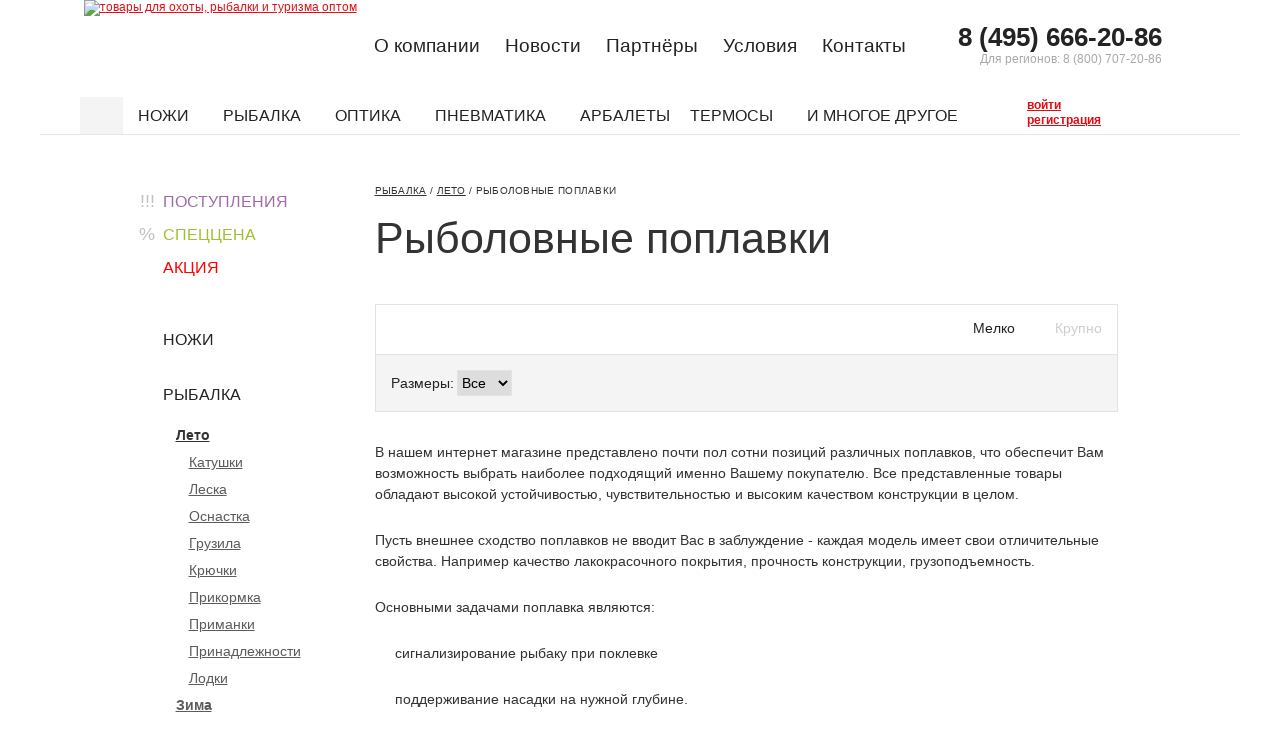

--- FILE ---
content_type: text/html; charset=UTF-8
request_url: https://nzmir.ru/catalog/fishing/leto/poplavki/
body_size: 21405
content:
<!DOCTYPE html PUBLIC "-//W3C//DTD XHTML 1.0 Transitional//EN"
    "http://www.w3.org/TR/xhtml1/DTD/xhtml1-transitional.dtd">
<html xmlns="http://www.w3.org/1999/xhtml" lang="ru">
    <head>
        <meta http-equiv="Content-Type" content="text/html;charset=UTF-8"/>
		<meta name="viewport" content="width=device-width, initial-scale=1.0">
                       

        

<link rel="apple-touch-icon"  sizes="57x57" href="/favicon-57x57.png">
<link rel="apple-touch-icon"  sizes="60x60" href="/favicon-60x60.png">
<link rel="apple-touch-icon"  sizes="72x72" href="/favicon-72x72.png">
<link rel="apple-touch-icon"  sizes="76x76" href="/favicon-76x76.png">
<link rel="apple-touch-icon"  sizes="114x114" href="/favicon-114x114.png">
<link rel="apple-touch-icon"  sizes="120x120" href="/favicon-120x120.png">
<link rel="apple-touch-icon"  sizes="144x144" href="/favicon-144x144.png">
<link rel="apple-touch-icon"  sizes="152x152" href="/favicon-152x152.png">
<link rel="apple-touch-icon"  sizes="180x180" href="/favicon-180x180.png">
<link rel="icon" type="image/png" sizes="16x16" href="/favicon-16x16.png">
<link rel="icon" type="image/png" sizes="32x32" href="/favicon-32x32.png">
<link rel="icon" type="image/png" sizes="96x96" href="/favicon-96x96.png">
<link rel="icon" type="image/png" sizes="192x192" href="/favicon-192x192.png">
<link rel="shortcut icon" type="image/x-icon"  href="/favicon.ico">
<link rel="icon" type="image/x-icon"  href="/favicon.ico">
<meta name="msapplication-TileColor" content="#ffffff">
<meta name="msapplication-TileImage" content="/favicon-144x144.png">
<meta name="msapplication-config" content="/browserconfig.xml">
<link rel="manifest" href="/manifest.json">
<meta name="theme-color" content="#ffffff">


              <meta name="robots" content="index, follow" />
<meta name="description" content="Широкий выбор поплавков по выгодным ценам – купить можно оптом на сайте или по телефону. Доставка по Москве и России." />
<link href="/bitrix/css/dbogdanoff.cookie/style.min.css?1748852698763" type="text/css"  rel="stylesheet" />
<link href="/bitrix/js/ui/design-tokens/dist/compatibility.min.css?1667229463397" type="text/css"  rel="stylesheet" />
<link href="/bitrix/js/ui/fonts/opensans/ui.font.opensans.min.css?16672294622320" type="text/css"  rel="stylesheet" />
<link href="/bitrix/js/main/popup/dist/main.popup.bundle.min.css?166722952725046" type="text/css"  rel="stylesheet" />
<link href="/bitrix/templates/nzmir/components/nzmir/catalog/catalog/style.css?16697289672612" type="text/css"  rel="stylesheet" />
<link href="/bitrix/components/nzmir/catalog.smart.filter/templates/catalog/style.css?165761096034354" type="text/css"  rel="stylesheet" />
<link href="/bitrix/components/nzmir/catalog.smart.filter/templates/catalog/themes/blue/colors.css?1657610960459" type="text/css"  rel="stylesheet" />
<link href="/bitrix/templates/nzmir/components/nzmir/catalog.section/.default/style.css?1657610939245" type="text/css"  rel="stylesheet" />
<link href="/bitrix/templates/nzmir/css/style.css?176112751486725" type="text/css"  data-template-style="true"  rel="stylesheet" />
<link href="/bitrix/templates/nzmir/js/psb/psb.css?16576109393560" type="text/css"  data-template-style="true"  rel="stylesheet" />
<link href="/bitrix/templates/nzmir/css/adaptive.css?165761093916405" type="text/css"  data-template-style="true"  rel="stylesheet" />
<link href="/bitrix/templates/nzmir/components/dvz/search.title/header/style.css?16576109382108" type="text/css"  data-template-style="true"  rel="stylesheet" />
<link href="/bitrix/templates/nzmir/styles.css?176112707430551" type="text/css"  data-template-style="true"  rel="stylesheet" />
        <title>Поплавки для рыбалки - купить оптом в Москве </title>
        		                <meta name="yandex-verification" content="6b3b2c68d558a2f3" />

      		
				
    </head>
    <div class="overlay_form"></div>
    <body
        class="">
        <div id="panel"></div>
        
<div class="b-header-menu"> 
    <!--
        -->
    <div class="block-left"> <a href="/">
            <img src="/bitrix/templates/nzmir/i/logo-white.png?3" class="logo-white" alt="Nzmir"/>            <img src="/bitrix/templates/nzmir/i/logo-black.png?3" alt="товары для охоты, рыбалки и туризма оптом"/>        </a> </div>
    <div class="block-right">
        <div class="phones"> <big class="phone">
                <a href="tel:84956662086" class="nostyleHeadPhone">8 (495) 666-20-86</a>            </big>
            <p class="regions"> Для регионов: <strong>
                    8 (800) 707-20-86                </strong> </p>
        </div>
    </div>
    <div class="block-center">
	<!--Вывод пункта каталога для адаптивки-->
			<!--Вывод пункта каталога для адаптивки-->
        <ul class="menu">
            

	
	
	
	
		
							<li><a href="/about/" class="root-item">О компании</a></li>
			
		
	
	
	
	
	
	
		
							<li><a href="/about/news/" class="root-item">Новости</a></li>
			
		
	
	
	
	
	
	
		
							<li><a href="/partners/" class="root-item">Партнёры</a></li>
			
		
	
	
	
	
	
	
		
							<li><a href="/about/services/" class="root-item">Условия</a></li>
			
		
	
	
	
	
	
	
		
							<li><a href="/about/contacts/" class="root-item">Контакты</a></li>
			
		
	
	

	
        </ul>
    </div>
    <div class="cleardot">&nbsp;</div>
</div>
<div class="b-header-menu-box">
    <div class="b-header-menu sub" id="b-header-menu-sub">
        <ul class="menu">
            <li class="menu-search"> <a href="#"><i></i><span>Поиск</span></a>
                    <div id="title-search" >
        <form action="/catalog/" class="index-search"><noindex>
            <div>
                <input id="title-search-input" type="text" name="q" value="Поиск" class="clearonfocus hint" size="40" maxlength="50" autocomplete="off"/>
                <button type="submit" name="s" class="index-search-loopa" value="" title="Найти"><b>&nbsp;</b></button>
                <button type="submit" name="s" class="index-search-submit" title="Найти"><b>Найти</b></button>

                <i class="index-search-close"></i>
            </div>
                    <!-- <input id="title-search-input" type="text" name="q" value="" size="40" maxlength="50" autocomplete="off" />&nbsp;
                    <input name="s" type="submit" value="Поиск" /> -->
					</noindex>
        </form>
    </div>
            </li>
            

	
	

	
					<li class="hassub">
				<div class="submenu-box">
				<a title="Ножи" href="/catalog/knives/" class="root-item">
					Ножи					<span class="arrow">&nbsp;</span><span class="overlap"></span>				</a>
								<div class="submenu">
					<ul>		
	
	
	
	

	
					<li><a title="Складные" href="/catalog/knives/folding/" class="parent">Складные</a>
								<div class="subsub">
					<ul>		
	
	
	
	

	
		
							<li ><a href="/catalog/knives/folding/avtomaticheskie/">Автоматические</a></li>
			
		
	
	
	
	

	
		
							<li ><a href="/catalog/knives/folding/ruchnogo_skladyvaniya/">Ручного складывания</a></li>
			
		
	
	
	
	

	
		
							<li ><a href="/catalog/knives/folding/balisongi/">Балисонги</a></li>
			
		
	
	
	
	

	
		
							<li ><a href="/catalog/knives/folding/mnogofunktsionalnye/">Многофункциональные</a></li>
			
		
	
	
	
			</ul></div></li>	

	
					<li><a title="Фиксированное лезвие" href="/catalog/knives/fiksirovannoe_lezvie/" class="parent">Фиксированное лезвие</a>
								<div class="subsub">
					<ul>		
	
	
	
	

	
		
							<li ><a href="/catalog/knives/fiksirovannoe_lezvie/okhotnichi/">Туристические</a></li>
			
		
	
	
	
	

	
		
							<li ><a href="/catalog/knives/fiksirovannoe_lezvie/metatelnye/">Метательные</a></li>
			
		
	
	
	
	

	
		
							<li ><a href="/catalog/knives/fiksirovannoe_lezvie/topory/">Топоры</a></li>
			
		
	
	
	
	

	
		
							<li ><a href="/catalog/knives/fiksirovannoe_lezvie/machete/">Мачете</a></li>
			
		
	
	
	
			</ul></div></li>	

	
					<li><a title="Ножи ручной работы" href="/catalog/knives/nozhi_ruchnoy_raboty/" class="parent">Ножи ручной работы</a>
								<div class="subsub">
					<ul>		
	
	
	
	

	
		
							<li ><a href="/catalog/knives/nozhi_ruchnoy_raboty/stal_65kh13/">Сталь 65Х13</a></li>
			
		
	
	
	
	

	
		
							<li ><a href="/catalog/knives/nozhi_ruchnoy_raboty/kovanaya_stal/">Кованая сталь</a></li>
			
		
	
	
	
	

	
		
							<li ><a href="/catalog/knives/nozhi_ruchnoy_raboty/damasskaya_stal/">Дамасская сталь</a></li>
			
		
	
	
	
	

	
		
							<li ><a href="/catalog/knives/nozhi_ruchnoy_raboty/bulatnaya_stal/">Булатная сталь</a></li>
			
		
	
	
	
			</ul></div></li>	

	
					<li><a title="Мастерская" href="/catalog/knives/masterskaya/" class="parent">Мастерская</a>
								<div class="subsub">
					<ul>		
	
	
	
	

	
		
							<li ><a href="/catalog/knives/masterskaya/litye_bolstery/">Литьё, больстеры</a></li>
			
		
	
	
	
			</ul></div></li>	

	
		
							<li ><a href="/catalog/knives/nozni/">Чехлы, ножны</a></li>
			
		
	
	
	
	

	
		
							<li ><a href="/catalog/knives/sharp/">Точилки</a></li>
			
		
	
	
	
	

	
		
							<li ><a href="/catalog/knives/dlya_nozhey/">Полки для ножей</a></li>
			
		
	
	
	
			</ul></div></li>	

	
					<li class="hassub">
				<div class="submenu-box">
				<a title="Рыбалка" href="/catalog/fishing/" class="root-item">
					Рыбалка					<span class="arrow">&nbsp;</span><span class="overlap"></span>				</a>
								<div class="submenu">
					<ul>		
	
	
	
	

	
					<li><a title="Лето" href="/catalog/fishing/leto/" class="parent">Лето</a>
								<div class="subsub">
					<ul>		
	
	
	
	

	
		
							<li ><a href="/catalog/fishing/leto/katushki/">Катушки</a></li>
			
		
	
	
	
	

	
		
							<li ><a href="/catalog/fishing/leto/leska/">Леска</a></li>
			
		
	
	
	
	

	
		
							<li ><a href="/catalog/fishing/leto/osnastka/">Оснастка</a></li>
			
		
	
	
	
	

	
		
							<li ><a href="/catalog/fishing/leto/gruzila/">Грузила</a></li>
			
		
	
	
	
	

	
		
							<li ><a href="/catalog/fishing/leto/kryuchki/">Крючки</a></li>
			
		
	
	
	
	

	
		
							<li  class="item-selected" ><a href="/catalog/fishing/leto/poplavki/">Поплавки</a></li>
			
		
	
	
	
	

	
		
							<li ><a href="/catalog/fishing/leto/prikormka/">Прикормка</a></li>
			
		
	
	
	
	

	
		
							<li ><a href="/catalog/fishing/leto/primanki/">Приманки</a></li>
			
		
	
	
	
	

	
		
							<li ><a href="/catalog/fishing/leto/prinadlezhnosti/">Принадлежности</a></li>
			
		
	
	
	
	

	
		
							<li ><a href="/catalog/fishing/leto/lodki_i_dlya_lodok/">Лодки</a></li>
			
		
	
	
	
			</ul></div></li>	

	
					<li><a title="Зима" href="/catalog/fishing/zima/" class="parent">Зима</a>
								<div class="subsub">
					<ul>		
	
	
	
	

	
		
							<li ><a href="/catalog/fishing/zima/poplavki_katushki_kormushki/">Поплавки, катушки, кормушки</a></li>
			
		
	
	
	
	

	
		
							<li ><a href="/catalog/fishing/zima/primanki_zimnie/">Приманки зимние</a></li>
			
		
	
	
	
	

	
		
							<li ><a href="/catalog/fishing/zima/udochki_zimnie/">Удочки зимние</a></li>
			
		
	
	
	
	

	
		
							<li ><a href="/catalog/fishing/zima/ledobury/">Ледобуры</a></li>
			
		
	
	
	
			</ul></div></li></ul></div></li>	

	
					<li class="hassub">
				<div class="submenu-box">
				<a title="Оптика" href="/catalog/optika/" class="root-item">
					Оптика					<span class="arrow">&nbsp;</span><span class="overlap"></span>				</a>
								<div class="submenu">
					<ul>		
	
	
	
	

	
		
							<li ><a href="/catalog/optika/mikroskopy/">Микроскопы</a></li>
			
		
	
	
	
			</ul></div></li>	

	
					<li class="hassub">
				<div class="submenu-box">
				<a title="Пневматика" href="/catalog/pnevmatika/" class="root-item">
					Пневматика					<span class="arrow">&nbsp;</span><span class="overlap"></span>				</a>
								<div class="submenu">
					<ul>		
	
	
	
	

	
		
							<li ><a href="/catalog/pnevmatika/pistolety/">Пистолеты</a></li>
			
		
	
	
	
	

	
		
							<li ><a href="/catalog/pnevmatika/straykbolnoe_oruzhie/">Страйкбол</a></li>
			
		
	
	
	
	

	
					<li><a title="Расходники" href="/catalog/pnevmatika/raskhodniki/" class="parent">Расходники</a>
								<div class="subsub">
					<ul>		
	
	
	
	

	
		
							<li ><a href="/catalog/pnevmatika/raskhodniki/magaziny/">Магазины</a></li>
			
		
	
	
	
	

	
		
							<li ><a href="/catalog/pnevmatika/raskhodniki/misheni/">Мишени</a></li>
			
		
	
	
	
			</ul></div></li></ul></div></li>	

	
					<li class="hassub">
				<div class="submenu-box">
				<a title="Арбалеты" href="/catalog/arbalety/" class="root-item">
					Арбалеты									</a>
						
	
	
	
	

	
					<li class="hassub">
				<div class="submenu-box">
				<a title="Термосы" href="/catalog/termosy_posuda/" class="root-item">
					Термосы					<span class="arrow">&nbsp;</span><span class="overlap"></span>				</a>
								<div class="submenu rigth">
					<ul>		
	
	
	
	

	
					<li><a title="Термосы" href="/catalog/termosy_posuda/termosy/" class="parent">Термосы</a>
								<div class="subsub">
					<ul>		
	
	
	
	

	
		
							<li ><a href="/catalog/termosy_posuda/termosy/s_shirokim_gorlom/">С широким горлом</a></li>
			
		
	
	
	
			</ul></div></li></ul></div></li>	

	
					<li class="hassub">
				<div class="submenu-box">
				<a title="И многое другое" href="/catalog/snaryazhenie/" class="root-item">
					И многое другое					<span class="arrow">&nbsp;</span><span class="overlap"></span>				</a>
								<div class="submenu rigth">
					<ul>		
	
	
	
	

	
					<li><a title="Кемпинг" href="/catalog/snaryazhenie/kemping/" class="parent">Кемпинг</a>
								<div class="subsub">
					<ul>		
	
	
	
	

	
		
							<li ><a href="/catalog/snaryazhenie/kemping/portativnye_plity/">Портативные плиты</a></li>
			
		
	
	
	
	

	
		
							<li ><a href="/catalog/snaryazhenie/kemping/sverkhyarkie_fonari/">Фонари</a></li>
			
		
	
	
	
			</ul></div></li>	

	
		
							<li ><a href="/catalog/snaryazhenie/masla_i_smazki/">Масла и смазки</a></li>
			
		
	
	
	
	

	
		
							<li ><a href="/catalog/snaryazhenie/okhotnikam/">Охотникам</a></li>
			
		
	
	
	
	

	
					<li><a title="Подводная охота" href="/catalog/snaryazhenie/podvodnaya_okhota/" class="parent">Подводная охота</a>
								<div class="subsub">
					<ul>		
	
	
	
	

	
		
							<li ><a href="/catalog/snaryazhenie/podvodnaya_okhota/podvodnye_ruzhya/">Ружья, гарпуны</a></li>
			
		
	
	
	
			</ul></div></li>	

	
		
							<li ><a href="/catalog/snaryazhenie/spetssredstva/">Спецсредства</a></li>
			
		
	
	
	
	

	
					<li><a title="Источники питания" href="/catalog/snaryazhenie/istochniki_pitaniya/" class="parent">Источники питания</a>
								<div class="subsub">
					<ul>		
	
	
	
	

	
		
							<li ><a href="/catalog/snaryazhenie/istochniki_pitaniya/batareyki_akkumulyatory/">Батарейки, аккумуляторы</a></li>
			
		
	
	
	
			</ul></div></li>	

	
		
							<li ><a href="/catalog/snaryazhenie/podarki/">Подарки</a></li>
			
		
	
	
	
	

	
		
							<li ><a href="/catalog/snaryazhenie/breloki/">Брелоки</a></li>
			
		
	
	
	
	

	
		
							<li ><a href="/catalog/snaryazhenie/spinnery/">Спиннеры</a></li>
			
		
	
	
	
	

	
		
							<li ><a href="/catalog/snaryazhenie/torgovoe_oborudovanie/">Торговое оборудование</a></li>
			
		
	
	

	</ul></div></div></li>	

                            <li class="links-partner-menu login-menu">
                    <ul>
                        <li><a href="/login/"></a></li>
                        <li><a href="/login/" class="login_pop">войти</a>
                            <div class="pop-login-menu" style="display:none">
                                <form name="system_auth_form6zOYVN" method="post" target="_top" action="/login/?login=yes">
                                    <input type="hidden" name="back_url" value="/catalog/fishing/leto/poplavki/" autocomplete="off">
                                    <input type="hidden" name="AUTH_FORM" value="Y" autocomplete="off">
                                    <input type="hidden" name="TYPE" value="AUTH" autocomplete="off">
                                    <div class="form-block form-block-login">
                                        <div class="one">
                                            <label class="label" for="a-email" title="Введите e-mail"></label>
                                            <div class="it">
                                                <input type="text" class="text" name="USER_LOGIN" maxlength="50" value="" id="a-email" autocomplete="off" placeholder="E-mail:">
                                            </div>
                                        </div>
                                        <div class="one">
                                            <label class="label" for="pass" title="Введите пароль"></label>
                                            <div class="it">
                                                <input type="password" class="text" name="USER_PASSWORD" maxlength="50" id="pass" autocomplete="off" placeholder="Пароль:">
                                            </div>
                                        </div>
                                        <div class="checkbox">

                                            <input type="checkbox" class="text"> Запомнить меня
                                        </div>

                                        <div class="one submit">
                                            <input type="submit" name="Login" value="Войти" class="submit btn" autocomplete="off">
                                        </div>

                                    </div>
                                </form>
                            </div>
                        </li>
                        <li><a href="/login/#partners">регистрация</a></li>
                    </ul>
                </li>
                    </ul>
    </div>
</div>

        
        
        



<div id="content" class="content catalog catalog-with-brand-filter">


    <!-- категории -->
    
<div class="block-left cat-menu">
	<div class="adaptiveMenuCatalog"><i></i>Каталог</div>
    
<ul class="special-menu">
    <li><span class="index">!!!</span><a href="/catalog/new/" style="color:#a06ba8;">Поступления</a></li>
                <li>
            <span class="index">%</span><a href="/catalog/sale/" style="color:#9dc22e;">СпецЦена</a>
                        </li>
            


<li><span class="index"><i class="index-nzmir index-action"></i></span><a style="color: #f00;" href="/catalog/action/">Акция</a></li>



             </ul>




	
    <ul class="main-menu ">
        

            
                                    <li style="display:none">
                    <a href="/catalog/import/" class=" ">Импорт</a>
                    <ul >
                                                                                                
                                            <li style="display:none">
                            <a href="/catalog/import/v_nalichii_ne_na_sayte/" class=" parent">В наличии не на сайте</a>
                            <ul >
                                                                                                        
                                                                                                        <li style="display:none">
                                        <a class="" href="/catalog/import/v_nalichii_ne_na_sayte/komplektuyushchie/">Комплектующие</a>
                                    </li>
                                                                                                                                        
                                                                                                        <li style="display:none">
                                        <a class="" href="/catalog/import/v_nalichii_ne_na_sayte/kapkany/">Капканы</a>
                                    </li>
                                                                                                                                        
                                                                                                        <li style="display:none">
                                        <a class="" href="/catalog/import/v_nalichii_ne_na_sayte/rybolovnye_seti/">Рыболовные сети</a>
                                    </li>
                                                                                                                                        
                                                                                                        <li style="display:none">
                                        <a class="" href="/catalog/import/v_nalichii_ne_na_sayte/komplekty_osnastki/">Комплекты оснастки</a>
                                    </li>
                                                                                                                                                    </ul></li>        
                                                                                                        <li >
                                        <a class="" href="/catalog/import/drugoe/">Другое</a>
                                    </li>
                                                                                                                                        
                                                                                                        <li >
                                        <a class="" href="/catalog/import/metalloiskateli/">Металлоискатели</a>
                                    </li>
                                                                                                                                        
                                                                                                        <li style="display:none">
                                        <a class="" href="/catalog/import/staraya_nomenklatura/">Старая номенклатура</a>
                                    </li>
                                                                                                                                        
                                                                                                        <li style="display:none">
                                        <a class="" href="/catalog/import/uslugi/">Услуги</a>
                                    </li>
                                                                                                                                                    </ul></li>        
                                    <li >
                    <a href="/catalog/knives/" class=" ">Ножи</a>
                    <ul >
                                                                                                
                                            <li >
                            <a href="/catalog/knives/folding/" class=" parent">Складные</a>
                            <ul >
                                                                                                        
                                                                                                        <li >
                                        <a class="" href="/catalog/knives/folding/avtomaticheskie/">Автоматические</a>
                                    </li>
                                                                                                                                        
                                                                                                        <li >
                                        <a class="" href="/catalog/knives/folding/ruchnogo_skladyvaniya/">Ручного складывания</a>
                                    </li>
                                                                                                                                        
                                                                                                        <li >
                                        <a class="" href="/catalog/knives/folding/balisongi/">Балисонги</a>
                                    </li>
                                                                                                                                        
                                                                                                        <li >
                                        <a class="" href="/catalog/knives/folding/mnogofunktsionalnye/">Многофункциональные</a>
                                    </li>
                                                                                                                                                    </ul></li>        
                                            <li >
                            <a href="/catalog/knives/fiksirovannoe_lezvie/" class=" parent">Фиксированное лезвие</a>
                            <ul >
                                                                                                        
                                                                                                        <li >
                                        <a class="" href="/catalog/knives/fiksirovannoe_lezvie/okhotnichi/">Туристические</a>
                                    </li>
                                                                                                                                        
                                                                                                        <li >
                                        <a class="" href="/catalog/knives/fiksirovannoe_lezvie/metatelnye/">Метательные</a>
                                    </li>
                                                                                                                                        
                                                                                                        <li style="display:none">
                                        <a class="" href="/catalog/knives/fiksirovannoe_lezvie/fileynye_nozhi/">Филейные ножи</a>
                                    </li>
                                                                                                                                        
                                                                                                        <li >
                                        <a class="" href="/catalog/knives/fiksirovannoe_lezvie/topory/">Топоры</a>
                                    </li>
                                                                                                                                        
                                                                                                        <li >
                                        <a class="" href="/catalog/knives/fiksirovannoe_lezvie/machete/">Мачете</a>
                                    </li>
                                                                                                                                        
                                                                                                        <li style="display:none">
                                        <a class="" href="/catalog/knives/fiksirovannoe_lezvie/trenirovochnye_nozhi/">Тренировочные ножи</a>
                                    </li>
                                                                                                                                                    </ul></li>        
                                            <li >
                            <a href="/catalog/knives/nozhi_ruchnoy_raboty/" class=" parent">Ножи ручной работы</a>
                            <ul >
                                                                                                        
                                                                                                        <li >
                                        <a class="" href="/catalog/knives/nozhi_ruchnoy_raboty/stal_65kh13/">Сталь 65Х13</a>
                                    </li>
                                                                                                                                        
                                                                                                        <li >
                                        <a class="" href="/catalog/knives/nozhi_ruchnoy_raboty/kovanaya_stal/">Кованая сталь</a>
                                    </li>
                                                                                                                                        
                                                                                                        <li >
                                        <a class="" href="/catalog/knives/nozhi_ruchnoy_raboty/damasskaya_stal/">Дамасская сталь</a>
                                    </li>
                                                                                                                                        
                                                                                                        <li >
                                        <a class="" href="/catalog/knives/nozhi_ruchnoy_raboty/bulatnaya_stal/">Булатная сталь</a>
                                    </li>
                                                                                                                                        
                                                                                                        <li style="display:none">
                                        <a class="" href="/catalog/knives/nozhi_ruchnoy_raboty/bystrorez_r18/">Быстрорез Р18</a>
                                    </li>
                                                                                                                                        
                                                                                                        <li style="display:none">
                                        <a class="" href="/catalog/knives/nozhi_ruchnoy_raboty/almaznaya_stal_khv5/">Алмазная сталь ХВ5</a>
                                    </li>
                                                                                                                                        
                                                                                                        <li style="display:none">
                                        <a class="" href="/catalog/knives/nozhi_ruchnoy_raboty/vostochnye_nozhi/">Восточные ножи</a>
                                    </li>
                                                                                                                                        
                                                                                                        <li style="display:none">
                                        <a class="" href="/catalog/knives/nozhi_ruchnoy_raboty/poroshkovaya_stal_elmax/">Сталь ELMAX</a>
                                    </li>
                                                                                                                                                    </ul></li>        
                                            <li >
                            <a href="/catalog/knives/masterskaya/" class=" parent">Мастерская</a>
                            <ul >
                                                                                                        
                                                                                                        <li style="display:none">
                                        <a class="" href="/catalog/knives/masterskaya/klinki_dlya_nozhey/">Клинки для ножей</a>
                                    </li>
                                                                                                                                        
                                                                                                        <li >
                                        <a class="" href="/catalog/knives/masterskaya/litye_bolstery/">Литьё, больстеры</a>
                                    </li>
                                                                                                                                                    </ul></li>        
                                                                                                        <li >
                                        <a class="" href="/catalog/knives/nozni/">Чехлы, ножны</a>
                                    </li>
                                                                                                                                        
                                                                                                        <li >
                                        <a class="" href="/catalog/knives/sharp/">Точилки</a>
                                    </li>
                                                                                                                                        
                                                                                                        <li >
                                        <a class="" href="/catalog/knives/dlya_nozhey/">Полки для ножей</a>
                                    </li>
                                                                                                                                        
                                                                                                        <li style="display:none">
                                        <a class="" href="/catalog/knives/suvenirnye_nozhi/">Сувенирные ножи</a>
                                    </li>
                                                                                                                                        
                                                                                                        <li style="display:none">
                                        <a class="" href="/catalog/knives/kitchen/">Кухня</a>
                                    </li>
                                                                                                                                                    </ul></li>        
                                    <li >
                    <a href="/catalog/fishing/" class=" ">Рыбалка</a>
                    <ul class="open-menu">
                                                                                                
                                            <li >
                            <a href="/catalog/fishing/leto/" class=" parent item-selected">Лето</a>
                            <ul class="open-menu">
                                                                                                        
                                            <li >
                            <a href="/catalog/fishing/leto/katushki/" class=" parent">Катушки</a>
                            <ul class="open-menu">
                                                                                                        
                                                                                                        <li style="display:none">
                                        <a class="" href="/catalog/fishing/leto/katushki/bezynertsionnye/">Безынерционные</a>
                                    </li>
                                                                                                                                        
                                                                                                        <li style="display:none">
                                        <a class="" href="/catalog/fishing/leto/katushki/inertsionnye_provodochnye/">Инерционные (проводочные)</a>
                                    </li>
                                                                                                                                        
                                                                                                        <li >
                                        <a class="" href="/catalog/fishing/leto/katushki/shpuli_k_katushkam/">Шпули к катушкам</a>
                                    </li>
                                                                                                                                                    </ul></li>        
                                            <li >
                            <a href="/catalog/fishing/leto/leska/" class=" parent">Леска</a>
                            <ul class="open-menu">
                                                                                                        
                                                                                                        <li >
                                        <a class="" href="/catalog/fishing/leto/leska/monofilnaya/">Монофильная</a>
                                    </li>
                                                                                                                                        
                                                                                                        <li >
                                        <a class="" href="/catalog/fishing/leto/leska/pletenaya/">Плетеная</a>
                                    </li>
                                                                                                                                        
                                                                                                        <li style="display:none">
                                        <a class="" href="/catalog/fishing/leto/leska/flyuorokarbon/">Флюорокарбон</a>
                                    </li>
                                                                                                                                                    </ul></li>        
                                            <li >
                            <a href="/catalog/fishing/leto/osnastka/" class=" parent">Оснастка</a>
                            <ul class="open-menu">
                                                                                                        
                                                                                                        <li >
                                        <a class="" href="/catalog/fishing/leto/osnastka/povodki_karabiny_vertlyuzhki/">Поводки, карабины, вертлюжки</a>
                                    </li>
                                                                                                                                        
                                                                                                        <li >
                                        <a class="" href="/catalog/fishing/leto/osnastka/protivozakruchivateli_koromyslo/">Противозакручиватели, коромысло</a>
                                    </li>
                                                                                                                                        
                                                                                                        <li >
                                        <a class="" href="/catalog/fishing/leto/osnastka/rybolovnye_montazhi_i_kormushki/">Рыболовные монтажи и кормушки</a>
                                    </li>
                                                                                                                                        
                                                                                                        <li >
                                        <a class="" href="/catalog/fishing/leto/osnastka/stopora_kembriki_konnektory/">Стопора, кембрики, коннекторы</a>
                                    </li>
                                                                                                                                                    </ul></li>        
                                            <li >
                            <a href="/catalog/fishing/leto/gruzila/" class=" parent">Грузила</a>
                            <ul class="open-menu">
                                                                                                        
                                                                                                        <li >
                                        <a class="" href="/catalog/fishing/leto/gruzila/dzhig_golovki_i_cheburashki/">Джиг-головки</a>
                                    </li>
                                                                                                                                        
                                                                                                        <li >
                                        <a class="" href="/catalog/fishing/leto/gruzila/donnye/">Донные</a>
                                    </li>
                                                                                                                                        
                                                                                                        <li style="display:none">
                                        <a class="" href="/catalog/fishing/leto/gruzila/poplavochnye/">Поплавочные</a>
                                    </li>
                                                                                                                                        
                                                                                                        <li >
                                        <a class="" href="/catalog/fishing/leto/gruzila/spinningovye/">Спиннинговые</a>
                                    </li>
                                                                                                                                                    </ul></li>        
                                            <li >
                            <a href="/catalog/fishing/leto/kryuchki/" class=" parent">Крючки</a>
                            <ul class="open-menu">
                                                                                                        
                                                                                                        <li style="display:none">
                                        <a class="" href="/catalog/fishing/leto/kryuchki/dvoynye/">Двойные</a>
                                    </li>
                                                                                                                                        
                                                                                                        <li >
                                        <a class="" href="/catalog/fishing/leto/kryuchki/odinarnye/">Одинарные</a>
                                    </li>
                                                                                                                                        
                                                                                                        <li >
                                        <a class="" href="/catalog/fishing/leto/kryuchki/troynye/">Тройные</a>
                                    </li>
                                                                                                                                        
                                                                                                        <li >
                                        <a class="" href="/catalog/fishing/leto/kryuchki/ofsetnye/">Офсетные</a>
                                    </li>
                                                                                                                                                    </ul></li>        
                                            <li >
                            <a href="/catalog/fishing/leto/prikormka/" class=" parent">Прикормка</a>
                            <ul class="open-menu">
                                                                                                        
                                                                                                        <li style="display:none">
                                        <a class="" href="/catalog/fishing/leto/prikormka/gotovaya_prikormka/">Готовая прикормка</a>
                                    </li>
                                                                                                                                                    </ul></li>        
                                            <li >
                            <a href="/catalog/fishing/leto/primanki/" class=" parent">Приманки</a>
                            <ul class="open-menu">
                                                                                                        
                                            <li >
                            <a href="/catalog/fishing/leto/primanki/blesny/" class=" parent">Блесны</a>
                            <ul class="open-menu">
                                                                                                        
                                                                                                        <li style="display:none">
                                        <a class="" href="/catalog/fishing/leto/primanki/blesny/vrashchayushchiesya/">Вращающиеся</a>
                                    </li>
                                                                                                                                        
                                                                                                        <li >
                                        <a class="" href="/catalog/fishing/leto/primanki/blesny/koleblyushchiesya/">Колеблющиеся</a>
                                    </li>
                                                                                                                                                    </ul></li>        
                                                                                                        <li style="display:none">
                                        <a class="" href="/catalog/fishing/leto/primanki/voblery/">Воблеры</a>
                                    </li>
                                                                                                                                        
                                                                                                        <li >
                                        <a class="" href="/catalog/fishing/leto/primanki/myagkie_primanki/">Мягкие приманки</a>
                                    </li>
                                                                                                                                                    </ul></li>        
                                            <li >
                            <a href="/catalog/fishing/leto/prinadlezhnosti/" class=" parent">Принадлежности</a>
                            <ul class="open-menu">
                                                                                                        
                                                                                                        <li style="display:none">
                                        <a class="" href="/catalog/fishing/leto/prinadlezhnosti/kany_dlya_zhivtsa/">Каны для живца</a>
                                    </li>
                                                                                                                                        
                                                                                                        <li >
                                        <a class="" href="/catalog/fishing/leto/prinadlezhnosti/korobki_dlya_snastey_primanok/">Коробки для снастей, приманок</a>
                                    </li>
                                                                                                                                        
                                                                                                        <li >
                                        <a class="" href="/catalog/fishing/leto/prinadlezhnosti/motovilo_i_nabory/">Мотовилы и наборы</a>
                                    </li>
                                                                                                                                        
                                                                                                        <li >
                                        <a class="" href="/catalog/fishing/leto/prinadlezhnosti/podstavki_rot_pody/">Подставки, род-поды</a>
                                    </li>
                                                                                                                                        
                                                                                                        <li >
                                        <a class="" href="/catalog/fishing/leto/prinadlezhnosti/rybolovnyy_instrument/">Рыболовный инструмент</a>
                                    </li>
                                                                                                                                        
                                                                                                        <li style="display:none">
                                        <a class="" href="/catalog/fishing/leto/prinadlezhnosti/sadki_i_podsacheki/">Садки и подсачеки</a>
                                    </li>
                                                                                                                                        
                                                                                                        <li >
                                        <a class="" href="/catalog/fishing/leto/prinadlezhnosti/signalizatory_poklevki/">Сигнализаторы поклевки</a>
                                    </li>
                                                                                                                                        
                                                                                                        <li style="display:none">
                                        <a class="" href="/catalog/fishing/leto/prinadlezhnosti/chekhly_tubusy/">Чехлы, тубусы</a>
                                    </li>
                                                                                                                                                    </ul></li>        
                                            <li style="display:none">
                            <a href="/catalog/fishing/leto/udilishcha/" class=" parent">Удилища</a>
                            <ul class="open-menu">
                                                                                                        
                                                                                                        <li style="display:none">
                                        <a class="" href="/catalog/fishing/leto/udilishcha/udilishcha_karpovye/">Удилища карповые</a>
                                    </li>
                                                                                                                                        
                                                                                                        <li style="display:none">
                                        <a class="" href="/catalog/fishing/leto/udilishcha/udilishcha_poplavochnye/">Удилища поплавочные</a>
                                    </li>
                                                                                                                                        
                                                                                                        <li style="display:none">
                                        <a class="" href="/catalog/fishing/leto/udilishcha/udilishcha_spinningovye/">Удилища спиннинговые</a>
                                    </li>
                                                                                                                                        
                                                                                                        <li style="display:none">
                                        <a class="" href="/catalog/fishing/leto/udilishcha/udilishcha_fidernye/">Удилища фидерные</a>
                                    </li>
                                                                                                                                                    </ul></li>        
                                            <li >
                            <a href="/catalog/fishing/leto/lodki_i_dlya_lodok/" class=" parent">Лодки</a>
                            <ul class="open-menu">
                                                                                                        
                                                                                                        <li >
                                        <a class="" href="/catalog/fishing/leto/lodki_i_dlya_lodok/zapchasti_dlya_lodok/">Запчасти для лодок</a>
                                    </li>
                                                                                                                                        
                                                                                                        <li style="display:none">
                                        <a class="" href="/catalog/fishing/leto/lodki_i_dlya_lodok/snaryazhenie_dlya_lodok/">Снаряжение для лодок</a>
                                    </li>
                                                                                                                                                    </ul></li>        
                                                                                                        <li style="display:none">
                                        <a class="" href="/catalog/fishing/leto/ochki_solntsezashchitnye/">Очки солнцезащитные</a>
                                    </li>
                                                                                                                                                    </ul></li>        
                                            <li >
                            <a href="/catalog/fishing/zima/" class=" parent">Зима</a>
                            <ul class="open-menu">
                                                                                                        
                                                                                                        <li >
                                        <a class="" href="/catalog/fishing/zima/poplavki_katushki_kormushki/">Поплавки, катушки, кормушки</a>
                                    </li>
                                                                                                                                        
                                            <li >
                            <a href="/catalog/fishing/zima/primanki_zimnie/" class=" parent">Приманки зимние</a>
                            <ul class="open-menu">
                                                                                                        
                                                                                                        <li >
                                        <a class="" href="/catalog/fishing/zima/primanki_zimnie/balansiry/">Балансиры</a>
                                    </li>
                                                                                                                                        
                                                                                                        <li >
                                        <a class="" href="/catalog/fishing/zima/primanki_zimnie/blesny_zimnie/">Блесны зимние</a>
                                    </li>
                                                                                                                                        
                                                                                                        <li style="display:none">
                                        <a class="" href="/catalog/fishing/zima/primanki_zimnie/mormyshki/">Мормышки</a>
                                    </li>
                                                                                                                                                    </ul></li>        
                                                                                                        <li style="display:none">
                                        <a class="" href="/catalog/fishing/zima/palatki_zimnie/">Палатки зимние</a>
                                    </li>
                                                                                                                                        
                                                                                                        <li style="display:none">
                                        <a class="" href="/catalog/fishing/zima/prinadlezhnosti_zimnie/">Принадлежности зимние</a>
                                    </li>
                                                                                                                                        
                                                                                                        <li style="display:none">
                                        <a class="" href="/catalog/fishing/zima/storozhki/">Сторожки</a>
                                    </li>
                                                                                                                                        
                                                                                                        <li >
                                        <a class="" href="/catalog/fishing/zima/udochki_zimnie/">Удочки зимние</a>
                                    </li>
                                                                                                                                        
                                                                                                        <li style="display:none">
                                        <a class="" href="/catalog/fishing/zima/zherlitsy/">Жерлицы</a>
                                    </li>
                                                                                                                                        
                                                                                                        <li >
                                        <a class="" href="/catalog/fishing/zima/ledobury/">Ледобуры</a>
                                    </li>
                                                                                                                                                    </ul></li></ul></li>        
                                    <li >
                    <a href="/catalog/optika/" class=" ">Оптика</a>
                    <ul >
                                                                                                
                                                                                                        <li style="display:none">
                                        <a class="" href="/catalog/optika/binokli/">Бинокли</a>
                                    </li>
                                                                                                                                        
                                            <li style="display:none">
                            <a href="/catalog/optika/pritsely_krepleniya/" class=" parent">Прицелы</a>
                            <ul >
                                                                                                        
                                                                                                        <li style="display:none">
                                        <a class="" href="/catalog/optika/pritsely_krepleniya/pritsely_kollimatornye/">Коллиматорные</a>
                                    </li>
                                                                                                                                        
                                                                                                        <li style="display:none">
                                        <a class="" href="/catalog/optika/pritsely_krepleniya/pritsely_opticheskie/">Прицелы оптические</a>
                                    </li>
                                                                                                                                        
                                                                                                        <li style="display:none">
                                        <a class="" href="/catalog/optika/pritsely_krepleniya/tseleukazateli/">Целеуказатели</a>
                                    </li>
                                                                                                                                        
                                                                                                        <li style="display:none">
                                        <a class="" href="/catalog/optika/pritsely_krepleniya/krepleniya_dlya_pritselov/">Крепления для прицелов</a>
                                    </li>
                                                                                                                                                    </ul></li>        
                                                                                                        <li >
                                        <a class="" href="/catalog/optika/mikroskopy/">Микроскопы</a>
                                    </li>
                                                                                                                                        
                                                                                                        <li style="display:none">
                                        <a class="" href="/catalog/optika/lupy_i_linzy/">Лупы и линзы</a>
                                    </li>
                                                                                                                                                    </ul></li>        
                                    <li >
                    <a href="/catalog/pnevmatika/" class=" ">Пневматика</a>
                    <ul >
                                                                                                
                                                                                                        <li style="display:none">
                                        <a class="" href="/catalog/pnevmatika/vintovki/">Винтовки</a>
                                    </li>
                                                                                                                                        
                                                                                                        <li >
                                        <a class="" href="/catalog/pnevmatika/pistolety/">Пистолеты</a>
                                    </li>
                                                                                                                                        
                                                                                                        <li >
                                        <a class="" href="/catalog/pnevmatika/straykbolnoe_oruzhie/">Страйкбол</a>
                                    </li>
                                                                                                                                        
                                                                                                        <li style="display:none">
                                        <a class="" href="/catalog/pnevmatika/kobury/">Кобуры</a>
                                    </li>
                                                                                                                                        
                                            <li >
                            <a href="/catalog/pnevmatika/raskhodniki/" class=" parent">Расходники</a>
                            <ul >
                                                                                                        
                                                                                                        <li >
                                        <a class="" href="/catalog/pnevmatika/raskhodniki/magaziny/">Магазины</a>
                                    </li>
                                                                                                                                        
                                                                                                        <li style="display:none">
                                        <a class="" href="/catalog/pnevmatika/raskhodniki/dlya_pnevmatiki_1/">Пули</a>
                                    </li>
                                                                                                                                        
                                                                                                        <li >
                                        <a class="" href="/catalog/pnevmatika/raskhodniki/misheni/">Мишени</a>
                                    </li>
                                                                                                                                                    </ul></li>        
                                                                                                        <li style="display:none">
                                        <a class="" href="/catalog/pnevmatika/strelkovye_ochki/">Стрелковые очки</a>
                                    </li>
                                                                                                                                        
                                                                                                        <li style="display:none">
                                        <a class="" href="/catalog/pnevmatika/dlya_pnevmatiki/">Подставки</a>
                                    </li>
                                                                                                                                                    </ul></li>        
                                    <li style="display:none">
                    <a href="/catalog/arbalety/" class=" ">Арбалеты, луки</a>
                    <ul >
                                                                                                
                                            <li style="display:none">
                            <a href="/catalog/arbalety/arbalety_1/" class=" parent">Арбалеты</a>
                            <ul >
                                                                                                        
                                                                                                        <li >
                                        <a class="" href="/catalog/arbalety/arbalety_1/vintovochnogo_tipa/">Винтовочного типа</a>
                                    </li>
                                                                                                                                        
                                                                                                        <li style="display:none">
                                        <a class="" href="/catalog/arbalety/arbalety_1/pistoletnogo_tipa/">Пистолетного типа</a>
                                    </li>
                                                                                                                                                    </ul></li>        
                                            <li style="display:none">
                            <a href="/catalog/arbalety/metatelnogo/" class=" parent">Аксессуары</a>
                            <ul >
                                                                                                        
                                                                                                        <li style="display:none">
                                        <a class="" href="/catalog/arbalety/metatelnogo/tetiva/">Тетива, прочее</a>
                                    </li>
                                                                                                                                                    </ul></li>        
                                                                                                        <li style="display:none">
                                        <a class="" href="/catalog/arbalety/dlya_metatelnogo_oruzhiya/">Стрелы, шарики</a>
                                    </li>
                                                                                                                                        
                                                                                                        <li style="display:none">
                                        <a class="" href="/catalog/arbalety/luki/">Луки</a>
                                    </li>
                                                                                                                                        
                                                                                                        <li style="display:none">
                                        <a class="" href="/catalog/arbalety/rogatki/">Рогатки</a>
                                    </li>
                                                                                                                                                    </ul></li>        
                                    <li >
                    <a href="/catalog/termosy_posuda/" class=" ">Термосы, посуда</a>
                    <ul >
                                                                                                
                                            <li >
                            <a href="/catalog/termosy_posuda/termosy/" class=" parent">Термосы</a>
                            <ul >
                                                                                                        
                                                                                                        <li >
                                        <a class="" href="/catalog/termosy_posuda/termosy/s_shirokim_gorlom/">С широким горлом</a>
                                    </li>
                                                                                                                                        
                                                                                                        <li style="display:none">
                                        <a class="" href="/catalog/termosy_posuda/termosy/s_uzkim_gorlom/">С узким горлом</a>
                                    </li>
                                                                                                                                                    </ul></li>        
                                                                                                        <li style="display:none">
                                        <a class="" href="/catalog/termosy_posuda/termokruzhki/">Термокружки</a>
                                    </li>
                                                                                                                                        
                                                                                                        <li style="display:none">
                                        <a class="" href="/catalog/termosy_posuda/termokonteynery/">Термоконтейнеры</a>
                                    </li>
                                                                                                                                        
                                                                                                        <li style="display:none">
                                        <a class="" href="/catalog/termosy_posuda/termosumki/">Термосумки</a>
                                    </li>
                                                                                                                                        
                                                                                                        <li style="display:none">
                                        <a class="" href="/catalog/termosy_posuda/aksessuary_khladagenty/">Хладагенты</a>
                                    </li>
                                                                                                                                        
                                                                                                        <li style="display:none">
                                        <a class="" href="/catalog/termosy_posuda/posuda/">Посуда</a>
                                    </li>
                                                                                                                                        
                                                                                                        <li style="display:none">
                                        <a class="" href="/catalog/termosy_posuda/stopki_flyagi/">Стопки, фляги</a>
                                    </li>
                                                                                                                                                    </ul></li>        
                                    <li >
                    <a href="/catalog/snaryazhenie/" class=" ">И многое другое</a>
                    <ul >
                                                                                                
                                                                                                        <li style="display:none">
                                        <a class="" href="/catalog/snaryazhenie/utsenennyy_tovar/">Уцененный товар</a>
                                    </li>
                                                                                                                                        
                                            <li >
                            <a href="/catalog/snaryazhenie/kemping/" class=" parent">Кемпинг</a>
                            <ul >
                                                                                                        
                                                                                                        <li >
                                        <a class="" href="/catalog/snaryazhenie/kemping/portativnye_plity/">Портативные плиты</a>
                                    </li>
                                                                                                                                        
                                                                                                        <li style="display:none">
                                        <a class="" href="/catalog/snaryazhenie/kemping/gazovye_gorelki/">Газовые горелки</a>
                                    </li>
                                                                                                                                        
                                                                                                        <li style="display:none">
                                        <a class="" href="/catalog/snaryazhenie/kemping/sredstva_rozzhiga/">Средства розжига</a>
                                    </li>
                                                                                                                                        
                                                                                                        <li style="display:none">
                                        <a class="" href="/catalog/snaryazhenie/kemping/mangaly_i_koptilni/">Мангалы и коптильни</a>
                                    </li>
                                                                                                                                        
                                                                                                        <li style="display:none">
                                        <a class="" href="/catalog/snaryazhenie/kemping/stulchiki_kresla/">Стульчики, кресла</a>
                                    </li>
                                                                                                                                        
                                                                                                        <li style="display:none">
                                        <a class="" href="/catalog/snaryazhenie/kemping/ot_nasekomykh_repellenty/">Средства от насекомых</a>
                                    </li>
                                                                                                                                        
                                                                                                        <li style="display:none">
                                        <a class="" href="/catalog/snaryazhenie/kemping/ryukzaki/">Рюкзаки</a>
                                    </li>
                                                                                                                                        
                                                                                                        <li >
                                        <a class="" href="/catalog/snaryazhenie/kemping/sverkhyarkie_fonari/">Фонари</a>
                                    </li>
                                                                                                                                        
                                                                                                        <li style="display:none">
                                        <a class="" href="/catalog/snaryazhenie/kemping/kompasy/">Компасы</a>
                                    </li>
                                                                                                                                                    </ul></li>        
                                            <li style="display:none">
                            <a href="/catalog/snaryazhenie/odezhda_obuv_zhilety/" class=" parent">Одежда и обувь</a>
                            <ul >
                                                                                                        
                                                                                                        <li style="display:none">
                                        <a class="" href="/catalog/snaryazhenie/odezhda_obuv_zhilety/vlagozashchitnaya_odezhda/">Влагозащитная одежда</a>
                                    </li>
                                                                                                                                        
                                                                                                        <li >
                                        <a class="" href="/catalog/snaryazhenie/odezhda_obuv_zhilety/golovnye_ubory/">Головные уборы</a>
                                    </li>
                                                                                                                                        
                                                                                                        <li style="display:none">
                                        <a class="" href="/catalog/snaryazhenie/odezhda_obuv_zhilety/remni/">Ремни</a>
                                    </li>
                                                                                                                                        
                                                                                                        <li style="display:none">
                                        <a class="" href="/catalog/snaryazhenie/odezhda_obuv_zhilety/rybolovnye_sapogi_zabrodniki/">Обувь</a>
                                    </li>
                                                                                                                                        
                                                                                                        <li style="display:none">
                                        <a class="" href="/catalog/snaryazhenie/odezhda_obuv_zhilety/tekstil/">Текстиль</a>
                                    </li>
                                                                                                                                        
                                                                                                        <li >
                                        <a class="" href="/catalog/snaryazhenie/odezhda_obuv_zhilety/termobele/">Термобелье</a>
                                    </li>
                                                                                                                                                    </ul></li>        
                                                                                                        <li >
                                        <a class="" href="/catalog/snaryazhenie/masla_i_smazki/">Масла и смазки</a>
                                    </li>
                                                                                                                                        
                                                                                                        <li >
                                        <a class="" href="/catalog/snaryazhenie/okhotnikam/">Охотникам</a>
                                    </li>
                                                                                                                                        
                                                                                                        <li style="display:none">
                                        <a class="" href="/catalog/snaryazhenie/griby_yagody/">Грибы, ягоды</a>
                                    </li>
                                                                                                                                        
                                            <li style="display:none">
                            <a href="/catalog/snaryazhenie/ruchnoy_instrument/" class=" parent">Ручной инструмент</a>
                            <ul >
                                                                                                        
                                                                                                        <li style="display:none">
                                        <a class="" href="/catalog/snaryazhenie/ruchnoy_instrument/lopaty/">Лопаты, пилы</a>
                                    </li>
                                                                                                                                        
                                                                                                        <li style="display:none">
                                        <a class="" href="/catalog/snaryazhenie/ruchnoy_instrument/nabory_instrumentov/">Наборы инструментов</a>
                                    </li>
                                                                                                                                        
                                                                                                        <li style="display:none">
                                        <a class="" href="/catalog/snaryazhenie/ruchnoy_instrument/multiinstrument/">Мультиинструмент</a>
                                    </li>
                                                                                                                                                    </ul></li>        
                                            <li >
                            <a href="/catalog/snaryazhenie/podvodnaya_okhota/" class=" parent">Подводная охота</a>
                            <ul >
                                                                                                        
                                                                                                        <li >
                                        <a class="" href="/catalog/snaryazhenie/podvodnaya_okhota/podvodnye_ruzhya/">Ружья, гарпуны</a>
                                    </li>
                                                                                                                                        
                                                                                                        <li style="display:none">
                                        <a class="" href="/catalog/snaryazhenie/podvodnaya_okhota/podvodnoy_okhoty/">Аксессуары, запчасти</a>
                                    </li>
                                                                                                                                                    </ul></li>        
                                                                                                        <li >
                                        <a class="" href="/catalog/snaryazhenie/spetssredstva/">Спецсредства</a>
                                    </li>
                                                                                                                                        
                                            <li >
                            <a href="/catalog/snaryazhenie/istochniki_pitaniya/" class=" parent">Источники питания</a>
                            <ul >
                                                                                                        
                                                                                                        <li >
                                        <a class="" href="/catalog/snaryazhenie/istochniki_pitaniya/batareyki_akkumulyatory/">Батарейки, аккумуляторы</a>
                                    </li>
                                                                                                                                                    </ul></li>        
                                                                                                        <li style="display:none">
                                        <a class="" href="/catalog/snaryazhenie/spasatelnye_zhilety/">Жилеты</a>
                                    </li>
                                                                                                                                        
                                                                                                        <li style="display:none">
                                        <a class="" href="/catalog/snaryazhenie/voennoe_imushchestvo/">Военное имущество</a>
                                    </li>
                                                                                                                                        
                                                                                                        <li >
                                        <a class="" href="/catalog/snaryazhenie/podarki/">Подарки</a>
                                    </li>
                                                                                                                                        
                                                                                                        <li >
                                        <a class="" href="/catalog/snaryazhenie/breloki/">Брелоки</a>
                                    </li>
                                                                                                                                        
                                                                                                        <li >
                                        <a class="" href="/catalog/snaryazhenie/spinnery/">Спиннеры</a>
                                    </li>
                                                                                                                                        
                                                                                                        <li style="display:none">
                                        <a class="" href="/catalog/snaryazhenie/zazhigalki/">Зажигалки</a>
                                    </li>
                                                                                                                                        
                                                                                                        <li style="display:none">
                                        <a class="" href="/catalog/snaryazhenie/makety_oruzhiya_mmg/">Макеты оружия (ММГ)</a>
                                    </li>
                                                                                                                                        
                                                                                                        <li >
                                        <a class="" href="/catalog/snaryazhenie/torgovoe_oborudovanie/">Торговое оборудование</a>
                                    </li>
                                                                                                                                                    </ul></li>        
                                                                                                        <li >
                                        <a class="with_icon " href="/catalog/gift/">Дарите нож</a>
                                            <span class="index"><i class="index-nzmir index-gift"></i></span>                                                                            </li>
                                                                                                                                        
                                                                                                        <li >
                                        <a class="with_icon " href="/own_brands/">Cвои бренды</a>
                                            <span class="index"><i class="index-nzmir"></i></span>                                                                            </li>
                                                                                                                                        
                                                                                                        <li >
                                        <a class="with_icon " href="/brands/">Мировые бренды</a>
                                            <span class="index"><i class="index-nzmir index-world"></i></span>                                                                            </li>
                                                                                                                                        
                                                                                                        <li >
                                        <a class="with_icon " href="/api/export.php">выгрузить прайс лист</a>
                                            <span class="index"><i class="index-wrd"></i></span>                                                                            </li>
                                                                                                                                                                            </ul>
	<a href="#" class="adaptiveSlideUpCatalog">Скрыть каталог</a>
</div>    <!-- / категории -->

    <div class="item-header">
        <div class="breadcrumbs"><a href="/catalog/fishing/" title="Рыбалка">Рыбалка</a> <span>/</span> <a href="/catalog/fishing/leto/" title="Лето">Лето</a> <span>/</span> <span title="Рыболовные поплавки">Рыболовные поплавки</span></div>    </div>    

    <div class="block-main items">


        <h1><span>Рыболовные поплавки</span></h1>
                
          

                <div class="filters">
            <div class="filters-top">
                

                    <!--			    -->                
<div class="cat-selector">
             <strong class="compact">
			<span class="icon">&nbsp;</span>
			<span>Мелко</span>
		</strong>
        <a href="/catalog/fishing/leto/poplavki/?m=0" class="detailed">
            <span class="icon">&nbsp;</span>
            <span>Крупно</span>
        </a>
    </div>            </div>

                            <div class="filters-bot">
                                        
<form name="arrCatalogFilter_form" action="/catalog/fishing/leto/poplavki/" method="get" class="smartfilter">
                                                                        <div class="selector RAZMERY" >
                        <em>Размеры:</em>
                                                <select name="arrCatalogFilter_41" onchange="document.arrCatalogFilter_form.submit();">
                                                    <option value="" >Все</option>

                                                        <option value="883244717">0,7гр</option>
                                                                                <option value="924126628">1гр</option>
                                            
                        </select>
                    </div>
                
                                                                        

    <input class="bx_filter_search_button" type="hidden" id="set_filter" name="set_filter" value="Показать" />
</form>
                </div>
            
        </div>


                

            <div class="text-content">
            <p>
	 В нашем интернет магазине представлено почти пол сотни позиций различных поплавков, что обеспечит Вам возможность выбрать наиболее подходящий именно Вашему покупателю. Все представленные товары обладают высокой устойчивостью, чувствительностью и высоким качеством конструкции в целом.
</p>
<p>
	 Пусть внешнее сходство поплавков не вводит Вас в заблуждение - каждая модель имеет свои отличительные свойства. Например качество лакокрасочного покрытия, прочность конструкции, грузоподъемность.
</p>
<p>
	 Основными задачами поплавка являются:
</p>
<ul>
<li>сигнализирование рыбаку при поклевке</li>
<li>поддерживание насадки на нужной глубине.</li>
</ul>
<p>
	 Бывалые любители рыбалки знают, что конструкция и форма поплавка определяют то, как насадка подаётся на течении. При выборе стоит учесть, что большую антенну легко заметить, но она сильнее колеблется при ветре.&nbsp;</p>
                            <p class="allTextBottoms"><a href="#textBottoms">Читать далее</a></p>
                    </div>
    
    <div class="item-group">
        <div class="j-catalog">
            
                                <div id="item-148901" class="item item-compact
                  item-compact-sale                 ">
                <span class="zoom">
                    <img class="small" src="/upload/resize_cache/rg3/PShP(3)TL_11p.jpg.126_126.jpg" alt="Поплавок перо малое Точка Лова ПШП(3)ТЛ"
                         width="126"
                         height="9"  />
                    <img class="big" src="/upload/resize_cache/rg3/PShP(3)TL_11p.jpg.700_700.jpg" alt="Поплавок перо малое Точка Лова ПШП(3)ТЛ"/>
                </span>
                <span class="info">
                                         <a href="/catalog/fishing/leto/poplavki/poplavok_shark_tochka_lova_pshp_3_tl/" class="name">Поплавок ПШП(3)ТЛ</a>


                                            <nobr>
                            <span class="price"><i style="color:#222;">–</i>&nbsp;117.00</span>&nbsp;₽
                                                    </nobr>
                        
                    <span class="bg">&nbsp;</span>
                </span>
                <span class="frame"><i>&nbsp;</i></span>




                                

                



                                    <form class="form" method="post" action="">
                        <div class="form-toggle"><i>&nbsp;</i></div>
                        <div class="item-order">
                            <div class="name"><a href="/catalog/fishing/leto/poplavki/poplavok_shark_tochka_lova_pshp_3_tl/">ПШП(3)ТЛ</a></div>
                            <input type="hidden" name="itemid" value="148901"/>
                            <div class="it">
                                <input type="text" class="quantity" name="quantity" value="1" per="1"/>
                                <a class="plus" href="#" title="Увеличить"><i>&nbsp;</i></a>
                                <a class="minus" href="#" title="Уменьшить"><i>&nbsp;</i></a>
                            </div>
                                                            <div class="ask-wrap">
                                    <div class="ask-trigger js-ask-price">
                                        <input type="button" class="btn" value="Купить"/>
                                    </div>
                                    <div  class="ask-form ask-price-block">
                                        <a class="close" href="#" title="Закрыть">&nbsp;</a>
                                                                                <div class="links">
                                            <div class="links-partner"><a  href="/login/">Опт</a></div>
                                                                                        <div class="links-self retail-buy-form-section">
                                                <a class="no_click"
                                                   data-img="/upload/resize_cache/rg3/PShP(3)TL_11p.jpg.126_126.jpg"
                                                   data-name="Поплавок перо малое Точка Лова ПШП(3)ТЛ"
                                                   data-per="1"
                                                   data-price="117.00"
                                                   data-min="1 упак"
                                                   href="#" >Розница</a>
                                            </div>
                                        </div>
                                    </div>
                                </div>
                            
                           
                                <small class="min min-1">
                                    Не менее 1 упак                                </small>
                                <small class="min">
                                    Наличие:
                                    Много                                </small>
                                                        <a class="close" href="#" title="Закрыть">&nbsp;</a>
                        </div>
                    </form>
                                                    <div class="item-tip">
                        <p class="item-inside-title">Поплавок перо малое Точка Лова ПШП(3)ТЛ</p>
                        <ul class="tc">
                                                            <li>
                                    <div class="dt">полное название</div>
                                    <div class="dd">поплавок перо малое<br /></div>
                                </li>
                                                            <li>
                                    <div class="dt">бренд</div>
                                    <div class="dd">Точка Лова<br /></div>
                                </li>
                                                            <li>
                                    <div class="dt">огрузка, гр</div>
                                    <div class="dd">0,7<br /></div>
                                </li>
                                                            <li>
                                    <div class="dt">длина, см</div>
                                    <div class="dd">12<br /></div>
                                </li>
                                                            <li>
                                    <div class="dt">диаметр, мм</div>
                                    <div class="dd">4<br /></div>
                                </li>
                                                            <li>
                                    <div class="dt">в упаковке, шт</div>
                                    <div class="dd">10</div>
                                </li>
                                                    </ul>
                    </div>
                            </div>
                                <div id="item-148900" class="item item-compact
                  item-compact-sale                 ">
                <span class="zoom">
                    <img class="small" src="/upload/resize_cache/rg3/PShP(4)TL_11p.jpg.126_126.jpg" alt="Поплавок перо длинное Точка Лова ПШП(4)ТЛ"
                         width="126"
                         height="11"  />
                    <img class="big" src="/upload/resize_cache/rg3/PShP(4)TL_11p.jpg.700_700.jpg" alt="Поплавок перо длинное Точка Лова ПШП(4)ТЛ"/>
                </span>
                <span class="info">
                                         <a href="/catalog/fishing/leto/poplavki/poplavok_shark_tochka_lova_pshp_4_tl/" class="name">Поплавок ПШП(4)ТЛ</a>


                                            <nobr>
                            <span class="price"><i style="color:#222;">–</i>&nbsp;146.00</span>&nbsp;₽
                                                    </nobr>
                        
                    <span class="bg">&nbsp;</span>
                </span>
                <span class="frame"><i>&nbsp;</i></span>




                                

                



                                    <form class="form" method="post" action="">
                        <div class="form-toggle"><i>&nbsp;</i></div>
                        <div class="item-order">
                            <div class="name"><a href="/catalog/fishing/leto/poplavki/poplavok_shark_tochka_lova_pshp_4_tl/">ПШП(4)ТЛ</a></div>
                            <input type="hidden" name="itemid" value="148900"/>
                            <div class="it">
                                <input type="text" class="quantity" name="quantity" value="1" per="1"/>
                                <a class="plus" href="#" title="Увеличить"><i>&nbsp;</i></a>
                                <a class="minus" href="#" title="Уменьшить"><i>&nbsp;</i></a>
                            </div>
                                                            <div class="ask-wrap">
                                    <div class="ask-trigger js-ask-price">
                                        <input type="button" class="btn" value="Купить"/>
                                    </div>
                                    <div  class="ask-form ask-price-block">
                                        <a class="close" href="#" title="Закрыть">&nbsp;</a>
                                                                                <div class="links">
                                            <div class="links-partner"><a  href="/login/">Опт</a></div>
                                                                                        <div class="links-self retail-buy-form-section">
                                                <a class="no_click"
                                                   data-img="/upload/resize_cache/rg3/PShP(4)TL_11p.jpg.126_126.jpg"
                                                   data-name="Поплавок перо длинное Точка Лова ПШП(4)ТЛ"
                                                   data-per="1"
                                                   data-price="146.00"
                                                   data-min="1 упак"
                                                   href="#" >Розница</a>
                                            </div>
                                        </div>
                                    </div>
                                </div>
                            
                           
                                <small class="min min-1">
                                    Не менее 1 упак                                </small>
                                <small class="min">
                                    Наличие:
                                    Много                                </small>
                                                        <a class="close" href="#" title="Закрыть">&nbsp;</a>
                        </div>
                    </form>
                                                    <div class="item-tip">
                        <p class="item-inside-title">Поплавок перо длинное Точка Лова ПШП(4)ТЛ</p>
                        <ul class="tc">
                                                            <li>
                                    <div class="dt">полное название</div>
                                    <div class="dd">поплавок перо длинное<br /></div>
                                </li>
                                                            <li>
                                    <div class="dt">бренд</div>
                                    <div class="dd">Точка Лова<br /></div>
                                </li>
                                                            <li>
                                    <div class="dt">огрузка, гр</div>
                                    <div class="dd">1<br /></div>
                                </li>
                                                            <li>
                                    <div class="dt">длина, см</div>
                                    <div class="dd">22<br /></div>
                                </li>
                                                            <li>
                                    <div class="dt">диаметр, мм</div>
                                    <div class="dd">4<br /></div>
                                </li>
                                                            <li>
                                    <div class="dt">в упаковке, шт</div>
                                    <div class="dd">10</div>
                                </li>
                                                    </ul>
                    </div>
                            </div>
        
            </div>
        <div class="j-catalog-loader" style="text-align: center; display: none; padding: 50px 0; clear: both">
            <img src="/images/ajax-loader.gif" alt="">
        </div>
                    <div style="display: none;">
                            </div>
            </div>
<!--Раньше тут было нижнее описание-->
    <br>	<!--Нижнее описание-->
            <div class="text-content" id="textBottoms">
            <p>Покупайте поплавки оптом в интернет-магазине «Ножемир» или заказывайте по телефону +7 (495) 666-20-86</p>
        </div>
        


        <!--Нижнее описание-->
	<div class="reg_block_section text-content">
		<div class="title__reg_block_section">Уважаемый посетитель!</div>
		<div class="description_reg_block_section">
			В каталоге на ряд продукции указаны розничные цены, для доступа к оптовым ценам и совершения оптовой закупки, пожалуйста, <a href="/login/" target="_blank"><b>авторизуйтесь</b></a> или заполните простую форму <a target="_blank" href="/login/#partners"><b>регистрации</b></a>.
		</div>
	</div>
		
		
		     </div>

    <div class="cleardot"></div>
</div>


<!-- просмотренные, до 5 штук -->

<!--'start_frame_cache_Ex1ZpV'--><!--'end_frame_cache_Ex1ZpV'-->

<!-- / просмотренные -->
<div id="retail-buy-form-section" class="retail-buy-form ask-form " style="width: 470px">
    <form method="POST" >
		<input type="hidden" name="sale" >
        <a class="close js-popup-close" href="javascript:void(0)" title="Закрыть">&nbsp;</a>
        <p class="h2-title"><span>Форма заказа</span></p>
        <div class="form-block">
            <div class="one">
                <label class="label" for="a-name" title="Укажите ваше имя">Ваше имя:</label>
                <div class="it"><input class="text" name="name" id="a-name" value="" autocomplete="off" type="text"></div>
            </div>
            <div class="one">
                <label class="label" for="a-phone" title="Укажите ваше телефон">Ваш телефон:</label>
                <div class="it"><input class="text" name="phone" id="a-phone" value="" autocomplete="off" type="text"></div>
            </div>
            
                        <div class="one">
                <label class="label" for="a-mail" title="Укажите ваше телефон">Ваш e-mail:</label>
                <div class="it"><input class="text" name="mail" id="a-mail" value="" autocomplete="off" type="text"></div>
            </div>
            
            
            
                        <div class="submit">
                <div class="one ">
                    <input class="btn submit" value="Отправить" autocomplete="off" type="submit" onclick="yaCounter24092500.reachGoal('orderRetail'); return true;">
                </div>
                <div class="one">                    
                    <input value="Y" id="a-politics" type="checkbox"> Я ознакомлен с <br><a href="/about/politika-konfidentsialnosti/" target="_blank">политикой конфиденциальности</a>
                </div>
                <div style="clear: both"></div>
            </div>
        </div>
        <br>
        <p class="h3-title"><span></span></p>
        <div class="block-table">
            <div class="col left-col">
                <div class="tbody">
                    <div class="item" >
                        <div class="td image">
                            <img src="" />
                        </div>
                    </div>
                </div>
            </div>
            <div class="col right-col">
                <div class="thead">
                    <div class="th price">Цена розничная</div>
                    <div class="th how-much border">Количество</div>
                    <div class="th last-column">Сумма</div>
                </div>
                <div class="tbody">
                    <div class="item">
                        <div class="td">
                            <span class="price price_main"></span>&nbsp;₽
                            <span></span>
                        </div>
                        <div class="td how-much border">
                            <div class="it">
                                <input type="hidden" name="item_name[]" value="">
                                <input type="text" data-price="" class="quantity" value="1" per="1" name="quantity[]">
                                <a href="#" class="plus j-plus"><i></i></a>
                                <a href="#" class="minus j-minus"><i></i></a>
                                <small class="min"></small>
                            </div>
                        </div>
                        <div class="td">
                            <span class="price"><span class="summ"></span></span>&nbsp;₽
                            <!--<span>&nbsp;&nbsp;&nbsp;&nbsp;&nbsp;&nbsp;&nbsp;&nbsp;&nbsp;&nbsp;&nbsp;&nbsp;</span>-->
                        </div>
                    </div>
                </div>
            </div>
        </div>
    </form>
</div>


<div id="footer">
    <div class="content">
			<ul class="menu_design">
	                

	
	
	
	
		
							<li><a href="/catalog/fishing/" class="root-item-selected">РЫБАЛКА</a></li>
			
		
	
	
	
	
	
	
		
							<li><a href="/catalog/snaryazhenie/kemping/" class="root-item">КЕМПИНГ</a></li>
			
		
	
	
	
	
	
	
		
							<li><a href="/catalog/knives/" class="root-item">НОЖИ</a></li>
			
		
	
	
	
	
	
	
		
							<li><a href="/catalog/optika/" class="root-item">ОПТИКА</a></li>
			
		
	
	
	
	
	
	
		
							<li><a href="/catalog/pnevmatika/" class="root-item">ПНЕВМАТИКА</a></li>
			
		
	
	
	
	
	
	
		
							<li><a href="/catalog/arbalety/" class="root-item">АРБАЛЕТЫ</a></li>
			
		
	
	
	
	
	
	
		
							<li><a href="/catalog/termosy_posuda/" class="root-item">ТЕРМОСЫ</a></li>
			
		
	
	

	
				</ul>
        <div id="ask-boss-form" class="ask-boss-form">
            

<form name="director" action="/catalog/fishing/leto/poplavki/" method="POST" enctype="multipart/form-data"><input type="hidden" name="sessid" id="sessid" value="c84e15a465401a9409d1faff24297598" /><input type="hidden" name="WEB_FORM_ID" value="3" />
<a class="close js-popup-close" href="javascript:void(0)" title="Закрыть">&nbsp;</a>


	<p class="h2-title"><span>Написать директору</span></p>

	<div class="form-block">
		<div class="one">
            <label class="label" for="a-subject" title="Укажите тему сообщения">Тема:</label>
            <div class="it"><input type="text" class="text" name="form_text_11" id="a-subject" value="" /></div>
		</div>
		<div class="one">
            <label class="label" for="a-message" title="Введите текст сообщения">Сообщение:</label>
            <div class="it"><textarea class="text" name="form_textarea_12" id="a-message" value=""></textarea></div>
		</div>
		<div class="one submit">
            <input  type="submit" name="web_form_submit" class="btn submit" value="Отправить" />
					</div>
	</div>



	

</form>        </div>
        <div class="block-madein">
            Разработка сайта &mdash; <a class="cetis-logo" target="_blank" rel="nofollow"  href="http://www.cetis.ru/"><img src="/bitrix/templates/nzmir/i/logo-cetis.png" alt="ЦЭТИС" id="logo-cetis" /></a>        </div>
        <div class="block-copy">
            2026© ООО"Ножемир" – всё для охоты, рыбалки и туризма оптом. Все права защищены             <br />
            <a href="/about/otzyvy/">Отзывы</a>
<a href="/faq/" style="margin-left: 9px;">Вопрос - ответ</a>                    </div>
        <div class="block-contact">
            <p>
                <a href="/about/contacts/" class="footer_hrefs">Россия,&nbsp;г. Москва,&nbsp;ул. Лукинская,&nbsp;д. 1</a>0, помещение 1/1<br>
 Телефон: <b><a class="footer_hrefs" href="tel:84956662086">8 (495) 666-20-86</a></b><br>            </p>
            <p class="worktime">Часы работы:
                <strong>
                    8.00—17.00                </strong>
            </p>
                    </div>
        <div class="cleardot"></div>
    </div>
</div>

<!-- Yandex.Metrika counter -->
<script type="text/javascript">
    (function (d, w, c) {
        (w[c] = w[c] || []).push(function () {
            try {
                w.yaCounter24092500 = new Ya.Metrika({id: 24092500,
                    webvisor: true,
                    clickmap: true,
                    trackLinks: true,
                    accurateTrackBounce: true});
            } catch (e) {
            }
        });

        var n = d.getElementsByTagName("script")[0],
                s = d.createElement("script"),
                f = function () {
                    n.parentNode.insertBefore(s, n);
                };
        s.type = "text/javascript";
        s.async = true;
        s.src = (d.location.protocol == "https:" ? "https:" : "http:") + "//mc.yandex.ru/metrika/watch.js";

        if (w.opera == "[object Opera]") {
            d.addEventListener("DOMContentLoaded", f, false);
        } else {
            f();
        }
    })(document, window, "yandex_metrika_callbacks");
</script>
<noscript>&lt;div&gt;&lt;img src="//mc.yandex.ru/watch/24092500" style="position:absolute; left:-9999px;" alt="" /&gt;&lt;/div&gt;</noscript>
<!-- /Yandex.Metrika counter -->

<div id="back-top" ><div class="UpButton_wrap"><div class="UpButton">Наверх</div></div></div>














	<div class="sg_seo_modal_block">
		<div class="item__sg_seo_modal_block">
			<div class="close__sg_seo_modal_block"></div>
			<p style="text-align:center;"><b>Добро пожаловать на оптовый сайт компании Ножемир!</b></p><br>
			<p>В каталоге на ряд продукции указаны розничные цены, для доступа к оптовым ценам и совершения оптовых заказов,<br/>
Вам необходимо заполнить простую форму <a class="cheksShoes" href="/login/#partners">регистрации</a>, после чего наши менеджеры перезвонят<br/>
Вам для уточнения деталей по предоставлению доступа на условиях сотрудничества с оптовыми покупателями.</p>
		</div>
	</div>
	
	
	
	
	
</body>

<script type="text/javascript">if(!window.BX)window.BX={};if(!window.BX.message)window.BX.message=function(mess){if(typeof mess==='object'){for(let i in mess) {BX.message[i]=mess[i];} return true;}};</script>
<script type="text/javascript">(window.BX||top.BX).message({'JS_CORE_LOADING':'Загрузка...','JS_CORE_NO_DATA':'- Нет данных -','JS_CORE_WINDOW_CLOSE':'Закрыть','JS_CORE_WINDOW_EXPAND':'Развернуть','JS_CORE_WINDOW_NARROW':'Свернуть в окно','JS_CORE_WINDOW_SAVE':'Сохранить','JS_CORE_WINDOW_CANCEL':'Отменить','JS_CORE_WINDOW_CONTINUE':'Продолжить','JS_CORE_H':'ч','JS_CORE_M':'м','JS_CORE_S':'с','JSADM_AI_HIDE_EXTRA':'Скрыть лишние','JSADM_AI_ALL_NOTIF':'Показать все','JSADM_AUTH_REQ':'Требуется авторизация!','JS_CORE_WINDOW_AUTH':'Войти','JS_CORE_IMAGE_FULL':'Полный размер'});</script>

<script type="text/javascript" src="/bitrix/js/main/core/core.min.js?1667229524220555"></script>

<script>BX.setJSList(['/bitrix/js/main/core/core_ajax.js','/bitrix/js/main/core/core_promise.js','/bitrix/js/main/polyfill/promise/js/promise.js','/bitrix/js/main/loadext/loadext.js','/bitrix/js/main/loadext/extension.js','/bitrix/js/main/polyfill/promise/js/promise.js','/bitrix/js/main/polyfill/find/js/find.js','/bitrix/js/main/polyfill/includes/js/includes.js','/bitrix/js/main/polyfill/matches/js/matches.js','/bitrix/js/ui/polyfill/closest/js/closest.js','/bitrix/js/main/polyfill/fill/main.polyfill.fill.js','/bitrix/js/main/polyfill/find/js/find.js','/bitrix/js/main/polyfill/matches/js/matches.js','/bitrix/js/main/polyfill/core/dist/polyfill.bundle.js','/bitrix/js/main/core/core.js','/bitrix/js/main/polyfill/intersectionobserver/js/intersectionobserver.js','/bitrix/js/main/lazyload/dist/lazyload.bundle.js','/bitrix/js/main/polyfill/core/dist/polyfill.bundle.js','/bitrix/js/main/parambag/dist/parambag.bundle.js']);
BX.setCSSList(['/bitrix/js/main/lazyload/dist/lazyload.bundle.css','/bitrix/js/main/parambag/dist/parambag.bundle.css']);</script>
<script type="text/javascript">(window.BX||top.BX).message({'pull_server_enabled':'N','pull_config_timestamp':'0','pull_guest_mode':'N','pull_guest_user_id':'0'});(window.BX||top.BX).message({'PULL_OLD_REVISION':'Для продолжения корректной работы с сайтом необходимо перезагрузить страницу.'});</script>
<script type="text/javascript">(window.BX||top.BX).message({'LANGUAGE_ID':'ru','FORMAT_DATE':'DD.MM.YYYY','FORMAT_DATETIME':'DD.MM.YYYY HH:MI:SS','COOKIE_PREFIX':'BITRIX_SM','SERVER_TZ_OFFSET':'10800','UTF_MODE':'Y','SITE_ID':'s1','SITE_DIR':'/','USER_ID':'','SERVER_TIME':'1769028017','USER_TZ_OFFSET':'0','USER_TZ_AUTO':'Y','bitrix_sessid':'c84e15a465401a9409d1faff24297598'});</script>


<script type="text/javascript" src="/bitrix/js/dbogdanoff.cookie/script.min.js?17488526981623"></script>
<script type="text/javascript" src="/bitrix/js/pull/protobuf/protobuf.min.js?165761096676433"></script>
<script type="text/javascript" src="/bitrix/js/pull/protobuf/model.min.js?165761096614190"></script>
<script type="text/javascript" src="/bitrix/js/rest/client/rest.client.min.js?16576109779240"></script>
<script type="text/javascript" src="/bitrix/js/pull/client/pull.client.min.js?166722943944915"></script>
<script type="text/javascript" src="/bitrix/js/main/core/core_fx.min.js?16576109669768"></script>
<script type="text/javascript" src="/bitrix/js/main/popup/dist/main.popup.bundle.min.js?166722938764063"></script>

<!-- BEGIN JIVOSITE CODE -->
        <script type='text/javascript'>
            (function(){
                var widget_id = 'tsy1Z4JcZz';
                var s = document.createElement('script');
                s.type = 'text/javascript';
                s.async = true;
                s.src = '//code.jivosite.com/script/widget/'+widget_id;
                var ss = document.getElementsByTagName('script')[0];
                ss.parentNode.insertBefore(s, ss);
            })();
        </script>
        <!-- END JIVOSITE CODE -->

<script type="text/javascript">
					(function () {
						"use strict";

						var counter = function ()
						{
							var cookie = (function (name) {
								var parts = ("; " + document.cookie).split("; " + name + "=");
								if (parts.length == 2) {
									try {return JSON.parse(decodeURIComponent(parts.pop().split(";").shift()));}
									catch (e) {}
								}
							})("BITRIX_CONVERSION_CONTEXT_s1");

							if (cookie && cookie.EXPIRE >= BX.message("SERVER_TIME"))
								return;

							var request = new XMLHttpRequest();
							request.open("POST", "/bitrix/tools/conversion/ajax_counter.php", true);
							request.setRequestHeader("Content-type", "application/x-www-form-urlencoded");
							request.send(
								"SITE_ID="+encodeURIComponent("s1")+
								"&sessid="+encodeURIComponent(BX.bitrix_sessid())+
								"&HTTP_REFERER="+encodeURIComponent(document.referrer)
							);
						};

						if (window.frameRequestStart === true)
							BX.addCustomEvent("onFrameDataReceived", counter);
						else
							BX.ready(counter);
					})();
				</script>
<meta property="ya:interaction" content="XML_FORM" />
<meta property="ya:interaction:url" content="https://nzmir.ru/catalog/fishing/leto/poplavki/?mode=xml" />



<script type="text/javascript" src="/bitrix/templates/nzmir/js/jquery-1.11.3.min.js?165761093995957"></script>
<script type="text/javascript" src="/bitrix/templates/nzmir/js/jquery-migrate-1.2.1.js?16576109397199"></script>
<script type="text/javascript" src="/bitrix/templates/nzmir/js/jquery.dataTables.js?165761093982638"></script>
<script type="text/javascript" src="/bitrix/templates/nzmir/js/dataTables.fixedColumns.js?165761093914130"></script>
<script type="text/javascript" src="/bitrix/templates/nzmir/js/baron.js?165761093915438"></script>
<script type="text/javascript" src="/bitrix/templates/nzmir/js/jquery.jcarousel.js?165761093912387"></script>
<script type="text/javascript" src="/bitrix/templates/nzmir/js/psb/psb.js?165761093914318"></script>
<script type="text/javascript" src="/bitrix/templates/nzmir/js/pirate2.js?170609358180546"></script>
<script type="text/javascript" src="/bitrix/templates/nzmir/js/swiper.min.js?165761093978313"></script>
<script type="text/javascript" src="/bitrix/templates/nzmir/js/sourcebuster/sourcebuster.min.js?165761093914125"></script>
<script type="text/javascript" src="/bitrix/templates/nzmir/js/sourcebuster/init.js?165761093912"></script>
<script type="text/javascript" src="/bitrix/components/dvz/search.title/script.js?165761093910536"></script>
<script type="text/javascript" src="/bitrix/templates/nzmir/components/dvz/search.title/header/script.js?1657610938188"></script>
<script type="text/javascript" src="/bitrix/components/nzmir/catalog.smart.filter/templates/catalog/script.js?165761096018980"></script>
<script type="text/javascript" src="/bitrix/templates/nzmir/components/nzmir/catalog.section/.default/script.js?165761093939549"></script>
<script type="text/javascript">var _ba = _ba || []; _ba.push(["aid", "efe07258137feb8514658397e68f695c"]); _ba.push(["host", "nzmir.ru"]); (function() {var ba = document.createElement("script"); ba.type = "text/javascript"; ba.async = true;ba.src = (document.location.protocol == "https:" ? "https://" : "http://") + "bitrix.info/ba.js";var s = document.getElementsByTagName("script")[0];s.parentNode.insertBefore(ba, s);})();</script>


<script>
    BX.ready(function () {
        new JCTitleSearch({
            'AJAX_PAGE': '/catalog/fishing/leto/poplavki/',
            'CONTAINER_ID': 'title-search',
            'INPUT_ID': 'title-search-input',
            'MIN_QUERY_LEN': 2
        });
    });
</script>
<script>
    var smartFilter = new JCSmartFilter('/catalog/fishing/leto/poplavki/', 'vertical');
</script>

			<script>
		
		
			$('.close__sg_seo_modal_block').click(function(){
				$(this).closest('.sg_seo_modal_block').removeClass('activateModls');
				 localStorage.setItem('show_seo_mod', "Y");
			})
			$('.cheksShoes').click(function(){
				 localStorage.setItem('show_seo_mod', "Y");
			})
			console.log(window.location);
			if(window.location.pathname!='/login/' && !localStorage.getItem('show_seo_mod')){				
				setTimeout(function(){
				  $('.sg_seo_modal_block').addClass('activateModls');
				}, 3000);
			}
		</script>
	
<script>
    $(window).scroll(function () {
        getscroll();
        $header = $('#header');
        delta = 0;
        if ($('#panel').length) {
            delta = $('#panel').height();
        }
        if (yScroll > delta) {
            $header.addClass('fixed');
        } else {
            $header.removeClass('fixed');
        }

        if (xScroll > 0 && $header.hasClass('fixed')) {
            $header.css({'marginLeft': -xScroll})
        } else {
            $header.css({'marginLeft': 0})
        }
    }).scroll();
	
	
	//Для адаптивки катлога меню
	$('.adaptiveMenuCatalog').click(function(){
		if($('.block-left.cat-menu').hasClass('activeMenuSlide')){
			$('.block-left.cat-menu').removeClass('activeMenuSlide');
		}
		else{
			$('.block-left.cat-menu').addClass('activeMenuSlide');
		}
	})
	$('.adaptiveSlideUpCatalog').click(function(){
		$(this).parent().removeClass('activeMenuSlide');
	})
	//Для адаптивки катлога меню
</script>





</html>


--- FILE ---
content_type: text/css
request_url: https://nzmir.ru/bitrix/templates/nzmir/components/nzmir/catalog/catalog/style.css?16697289672612
body_size: 802
content:

.catalog-search {    
    overflow: hidden;
    font-family: intro,Arial,sans-serif;
}
.catalog-search .index-search {
    width: 94%;
    background: 0 0;
    position: relative;
}

.catalog-search .index-search input {
    outline: 0;
    font-size: 16px;
    padding-left: 35px;
    /*padding-right: 55px;*/
    background-color: #fff;
    width: 101%;
    left: auto;
    border: 1px solid #E3E3E3 !important;
    height: 37px;
    
}

.catalog-search .index-search .index-search-submit  {
    height: 37px;
    position: absolute;
    top: 2px;
    right: -35px;
}
.catalog-search .index-search .index-search-loopa {
    outline: 0;
    position: absolute;
    top: 10px;
    left: 9px;
    padding: 0;
    margin: 0;
    background: 0 0;
    border: 0;
    cursor: pointer;
}
.catalog-search .index-search .index-search-loopa b {
    display: inline-block;
    background: url(/bitrix/templates/nzmir/i/sprite-base.png) 0 -56px no-repeat;
    width: 19px;
    height: 19px;
}

.new_filter {
    margin-left: 13px;
    float: left;
    font-size: 14px;
    vertical-align: middle;
}
.grid{}
.grid .bx_content_section{
    margin-bottom: 15px;
}
.grid .bx_sidebar{
    margin-bottom: 15px;
}

/* grid2x1 */
.grid2x1{}
.grid2x1 .bx_content_section{
    float: left;
    width: 66%;
    margin-bottom: 15px;
}
.grid2x1 .bx_sidebar{
    float: right;
    width: 33%;
    margin-bottom: 15px;
    padding-left: 5%;
    -webkit-box-sizing:border-box;
    -moz-box-sizing:border-box;
    box-sizing:border-box;
}
@media (max-width:960px){
    .grid2x1 .bx_sidebar{
        padding-left: 4%;
    }
}
@media (max-width:640px) {
    .grid2x1 .bx_content_section,
    .grid2x1 .bx_sidebar{
        width: 100%;
        float: none;
    }
    .grid2x1 .bx_sidebar{
        padding-left: 3%;
    }
}
@media (max-width:479px){
    .grid2x1 .bx_sidebar{
        padding-left: 1%;
    }

}

/* pop-up*/

.retail-buy-form {
    z-index: 102 !important;
    /*position: fixed !important;*/
    width: 420px;
    height: 670px;
    margin: auto;
    right: 0;
    bottom: 0;
}

.retail-buy-form .submit  .one {
    float: left;
    margin-right: 15px;
}

.block-table .td.image {
    border-right: 1px solid #ccc;
    height: 160px;
    max-width: 100%  !important;
}
.block-table .td.image img {
    margin: 5px;

}

.overlay_form {
    background: rgba(0,0,0,0.3);
    display: none;
    position: fixed;
    top: 0;
    left: 0;
    height: 100%;
    width: 100%;
    z-index: 31;
}



--- FILE ---
content_type: text/css
request_url: https://nzmir.ru/bitrix/templates/nzmir/components/nzmir/catalog.section/.default/style.css?1657610939245
body_size: 21
content:
.ask-wrap {
    float: none  !important;
}
.ask-wrap.big {
    float: right !important;
}

.ask-wrap.big .ask-trigger
{
    margin: 0;
}
.ask-trigger {
    float: none !important;
     width: 100%;
    
}
.ask-trigger .btn {
    width: 100%;
}



--- FILE ---
content_type: text/css
request_url: https://nzmir.ru/bitrix/templates/nzmir/css/style.css?176112751486725
body_size: 21328
content:
.clear, .cleardot, .content {
	clear: both
}
.phone-switch span.active, .switcher div {
	font-weight: 600
}
#header, body {
	min-width: 995px
}
#header .menu .menu-search #title-search *, .paginator * {
	-webkit-box-sizing: border-box;
	-moz-box-sizing: border-box
}
.form-block .label, .item-header .breadcrumbs, ul.tc .dt {
	letter-spacing: .03em;
	text-transform: uppercase
}
.cat-menu ul, .paginator, .text-content ul li, ul.tc {
	list-style-type: none
}
.btn, .cat-menu .main-menu>li>a, .cat-menu .special-menu>li>a, .contacts .one .label, .form-block .label, .index-promo .gallery .info .path a.cat, .item-header .breadcrumbs, .partners-title, h3 {
	text-transform: uppercase
}
* {
	outline: 0
}
@font-face {
	font-family: intro;
	src: url(../fonts/intro-regular-webfont.eot);
	src: url(../fonts/intro-regular-webfont.eot?#iefix) format('embedded-opentype'), url(../fonts/intro-regular-webfont.woff2) format('woff2'), url(../fonts/intro-regular-webfont.woff) format('woff'), url(../fonts/intro-regular-webfont.ttf) format('truetype'), url(../fonts/intro-regular-webfont.svg#intro-regularuploaded_file) format('svg');
	font-weight: 400;
	font-style: normal
}
a, abbr, acronym, address, applet, b, big, blockquote, body, caption, center, cite, code, dd, del, dfn, div, dl, dt, em, fieldset, font, form, h1, h2, h3, h4, h5, h6, html, i, iframe, img, ins, kbd, label, legend, li, object, ol, p, pre, q, s, samp, small, span, strike, strong, sub, sup, table, tbody, td, tfoot, th, thead, tr, tt, u, ul, var {
	margin: 0;
	padding: 0;
	border: 0;
	outline: 0
}
a {
	color: #e51018
}
button::-moz-focus-inner, input::-moz-focus-inner {
padding:0;
border:0;
outline:0
}
body, html {
	width: 100%;
	height: 100%
}
body {
	font-family: intro, Arial, sans-serif;
	font-size: 12px;
	background: #fff;
	color: #333
}
#header .block-right big, #header .menu, #header .menu .menu-search #title-search .index-search input, #header .regions, .h1, .paginator a, .paginator strong, h1 {
	font-family: intro, Arial, sans-serif;
}
a:hover, a:hover span {
	text-decoration: none!important
}
input:active {
	outline: 0
}
.cleardot {
	font-size: 0;
	line-height: 0
}
.overflow {
	overflow: hidden
}
.content {
	width: 955px;
	margin: 0 auto;
	position: relative
}
.block-left {
	float: left;
	width: 184px
}
.block-center {
	float: left;
	margin-left: 30px;
	width: 552px
}
.block-text {
	margin-left: 194px;
	width: 552px
}
.block-right {
	float: left;
	margin-left: 30px;
	width: 164px
}
.block-text .block-right {
	float: right;
	margin-right: -194px;
	position: relative;
	z-index: 0
}
.block-main {
	margin-left: 212px
}
.newphone {
	position: relative;
	padding-top: 17px
}
#header, .overlay {
	position: absolute;
	left: 0
}
.phone-switch {
	font-size: 11px;
	color: #8e8e8e;
	margin-bottom: 5px
}
.phone-switch span {
	display: inline-block;
	vertical-align: top
}
.phone-switch span.moscow-switch {
	width: 85px
}
.phone-switch span em {
	font-style: normal;
	cursor: pointer;
	border-bottom: 1px dashed #8e8e8e
}
.phone-switch span.active em {
	border: none;
	cursor: default
}
.switcher {
	display: none
}
.switcher div {
	font-size: 18px;
	color: #000
}
.switcher span {
	font-size: 11px;
	font-style: italic;
	color: #a7a7a7;
	display: block
}
.switcher.active {
	display: block
}
.collapsed, .overlay {
	display: none
}
.overlay {
	width: 100%;
	height: 100%;
	z-index: 1001;
	top: 0;
	background: #000
}
.text-content .allok p {
	font-size: 12px;
	color: #8e8e8e;
	line-height: 15px;
	width: 545px
}
.text-content .allok input.submit {
	background: url(../i/button-send.png) no-repeat
}
.expanded {
	display: block
}
sub, sup {
	vertical-align: middle;
	position: relative;
	z-index: 0;
	top: -.5em;
	font-size: .75em
}
sub {
	top: .5em
}
.header-holder {
	height: 90px
}
#header {
	border-bottom: 1px solid #E5E5E5;
	width: 100%;
	z-index: 10
}
#header.fixed {
	position: fixed;
	top: 0;
	background-color: #fff
}
#header .block-left, #header .block-right {
	position: absolute;
	float: none;
	text-align: center;
	top: 0
}
#header .block-left {
	left: 0;
	width: 30%
}
#header .block-left img.logo-white, .index #header .block-left img {
	display: none
}
.index #header .block-left img.logo-white, .index #header.fixed .block-left img {
	display: inline
}
.index #header.fixed .block-left img.logo-white {
	display: none
}
#header .block-center {
	width: auto;
	margin: 0;
	float: none;
	text-align: center
}
#header .block-right {
	right: 0;
	margin: 0;
	width: 30%;
	line-height: 1;
	padding-top: 24px
}
#header .menu {
	display: inline-block;
	overflow: visible;
	line-height: 89px;
	list-style: none;
	font-size: 19px;
	position: relative;
	z-index: 0
}
#header .menu strong {
	font-weight: inherit
}
#header .menu, #header .menu a {
	color: #232323
}
#header .menu a {
	text-decoration: none;
	display: block;
	height: 26px;
	line-height: 26px;
	padding: 0 10px
}
#header .menu a:hover {
	color: #e40c13
}
#header .menu li {
	display: inline-block;
	vertical-align: middle;
	text-align: left;
	white-space: nowrap;
	position: relative;
	z-index: 1;
	line-height: 1
}
#header .menu li.line-break {
	width: 100%;
	font-size: 0;
	line-height: 1px;
	height: 0
}
#header .menu .arrow {
	display: inline-block;
	width: 5px;
	height: 3px;
	background: url(../i/menu-arrow.png) no-repeat;
	vertical-align: middle
}
#header .menu .cart-total i {
	display: inline-block;
	width: 16px;
	height: 13px;
	background: url(../i/sprite-base.png) -10px -20px no-repeat;
	vertical-align: middle;
	margin: 0 7px 0 0
}
#header .menu .cart-total:hover i {
	background-position: -12px -33px
}
#header .menu .menu-search {
	position: relative;
	margin-left: 10px
}
#header .menu .menu-search #title-search {
	position: absolute;
	right: 0;
	top: 0;
	overflow: hidden;
	width: 0;
	bottom: 0;
	-webkit-transition: width .2s;
	-moz-transition: width .2s;
	-o-transition: width .2s;
	transition: width .2s
}
#header .menu .menu-search #title-search * {
	box-sizing: border-box
}
#header .menu .menu-search #title-search .index-search {
	width: 100%;
	background: 0 0
}
#header .menu .menu-search #title-search .index-search input {
	outline: 0;
	font-size: 16px;
	padding: 0 35px;
	background-color: #fff;
	width: 100%;
	left: auto;
	border: 1px solid #E3E3E3!important;
	height: 37px
}
#header .menu .menu-search #title-search .index-search input.hint {
	color: #CECECE
}
#header .menu .menu-search #title-search .index-search .index-search-loopa {
	outline: 0;
	position: absolute;
	top: 10px;
	left: 9px;
	padding: 0;
	margin: 0;
	background: 0 0;
	border: 0;
	cursor: pointer
}
#header .menu .menu-search #title-search .index-search .index-search-loopa b {
	display: inline-block;
	background: url(../i/sprite-base.png) 0 -56px no-repeat;
	width: 19px;
	height: 19px
}
#header .menu .menu-search #title-search .index-search .index-search-loopa:hover b {
	background-position: -19px -56px
}
#header .menu .menu-search #title-search .index-search-close {
	position: absolute;
	right: 0;
	top: 4px;
	display: block;
	width: 30px;
	height: 30px;
	cursor: pointer;
	text-align: center;
	font-size: 0
}
#header .menu .menu-search #title-search .index-search-close:before {
	content: '';
	display: inline-block;
	width: 10px;
	height: 10px;
	margin-top: 10px;
	background: url(../i/sprite-base.png) 0 -75px no-repeat
}
#header .menu .menu-search>a {
	background-color: #F4F4F4;
	display: inline-block;
	height: 37px;
	line-height: 38px;
	padding: 0 15px 0 12px
}
#header .menu .menu-search>a>i {
	margin: -2px 8px 0 0;
	background: url(../i/sprite-base.png) 0 -56px no-repeat;
	display: inline-block;
	width: 19px;
	height: 19px;
	vertical-align: middle
}
#header .menu .menu-search>a:hover>i {
	background-position: -19px -56px
}
#header .menu .cart-total a {
	height: 35px;
	line-height: 35px;
	padding: 0 18px;
	background: #fff;
	vertical-align: middle;
	font-weight: 400;
	font-size: 11px;
	text-align: center;
	border: 1px solid #F0F0F0
}
#header .menu .cart-empty a {
	color: #999
}
#header .menu .cart-total em {
	font-style: normal;
	text-decoration: underline;
	color: #ed1a3b
}
#header .hassub .overlap {
	display: none
}
#header .hassub:hover, #header .hovered {
	background: #fff
}
#header .menu .submenu {
	position: absolute;
	left: -10000px;
	top: -10000px;
	font-weight: 400;
	min-width: 100%
}
#header .hassub:hover .overlap, #header .hovered .overlap {
	position: absolute;
	display: block;
	left: 0;
	bottom: 0;
	z-index: 3;
	height: 5px;
	background: #fff;
	width: 100%
}
#header .hassub:hover .submenu {
	left: 0;
	top: 26px;
	z-index: 2
}
#header .menu .submenu ul {
	padding: 10px 0;
	background: #fff;
	font-size: 14px;
	line-height: 20px;
	min-width: 100%
}
#header .menu .submenu a, #header .menu .submenu li {
	line-height: normal;
	display: block
}
#header .menu .submenu li.hr {
	padding: 4px 0 0;
	margin: 0 10px 4px;
	border-bottom: 1px dotted #E1E1E1
}
#header .menu .submenu a {
	height: auto;
	padding: 2px 10px
}
#header .hassub:hover, #header .hovered, #header .menu .submenu ul {
	box-shadow: 0 3px 8px rgba(100,100,100,.6)
}
#header .regions {
	font-size: 12px;
	display: block;
	color: #A9A9A9
}
#header .regions strong {
	font-weight: 400
}
#header .block-right big {
	display: block;
	font-size: 26px;
	font-weight: 600;
	color: #232323;
	margin-bottom: 3px
}
#footer .block-contact strong, .cat-selector strong, .h1, h1, h1.h2-title, h2, h3 {
	font-weight: 400
}
a.feedback .icon, a.mailus .icon {
	width: 13px;
	height: 9px;
	margin: 0 4px 0 0;
	font-size: 0;
	display: inline-block;
	vertical-align: middle
}
#header .block-right .phones {
	display: inline-block;
	text-align: right
}
.index #header {
	background-color: #fff\9
}
.index #header:not(.fixed) {
	border-bottom-color: transparent
}
.index #header:not(.fixed) .menu a {
	color: #fff
}
.index #header:not(.fixed) .menu .hovered a, .index #header:not(.fixed) .menu .submenu a:link, .index #header:not(.fixed) .menu .submenu a:visited {
	color: #000
}
.index #header:not(.fixed) .menu .submenu a:hover {
	color: #e40c13
}
.index #header:not(.fixed) .menu .cart-total a {
	color: #000
}
.index #header:not(.fixed) .menu .cart-empty a {
	color: #999
}
.index #header:not(.fixed) .menu .menu-search>a {
	color: #232323
}
.index #header:not(.fixed) .menu .menu-search>a:hover {
	color: #e40c13
}
.index #header:not(.fixed) .block-right big {
	color: #fff
}
a.feedback {
	color: #231f20;
	text-decoration: none
}
a.feedback span {
	text-decoration: underline
}
a.feedback .icon {
	text-decoration: none;
	background: url(../i/sprite-base.png) -26px -20px no-repeat
}
a.mailus {
	color: #d10008;
	text-decoration: none
}
a.mailus span {
	text-decoration: underline
}
a.mailus .icon {
	text-decoration: none;
	background: url(../i/sprite-base.png) -39px -20px no-repeat
}
.lined {
	position: relative
}
.lined .line {
	position: absolute;
	left: 0;
	bottom: 0;
	width: 100%
}
.line {
	font-size: 0;
	line-height: 0;
	margin: 0 2px 0 0;
	background: url(../i/sprite-base.png) repeat-x
}
.line-grey {
	height: 2px;
	background-position: 0 0
}
.line-double {
	height: 5px;
	background-position: 0 -2px
}
.line-grey-dots {
	height: 1px;
	background-position: 0 -7px
}
.line-red {
	height: 2px;
	background-position: 0 -10px
}
.line-red-dots {
	height: 1px;
	background-position: 0 -12px
}
.paginator {
	margin-top: 30px
}
.paginator * {
	box-sizing: border-box
}
.item-compact .item-order *, .item-tip {
	-webkit-box-sizing: border-box;
	-moz-box-sizing: border-box
}
.paginator a, .paginator strong {
	font-weight: 400;
	display: inline-block;
	vertical-align: middle;
	width: 31px;
	height: 31px;
	line-height: 31px;
	font-size: 14px;
	color: #A9A9A9;
	text-decoration: none;
	text-align: center
}
.paginator a.active, .paginator a:hover, .paginator strong {
	background: #404040;
	color: #fff
}
.paginator .next, .paginator .next:hover, .paginator .prev, .paginator .prev:hover {
	width: 7px;
	height: 11px;
	background: url(../i/sprite-base.png) no-repeat;
	border: 0
}
.paginator .prev {
	background-position: -52px -20px!important;
	margin-right: 5px
}
.paginator .next {
	background-position: -52px -31px!important;
	margin-left: 5px
}
#content {
	position: relative;
	z-index: 1;
	background: #fff;
	padding-bottom: 40px;
	padding-top: 25px
}
h1.h2-title span, h2 span {
	background-size: 100% 4px;
	background-repeat: repeat-x;
	padding-bottom: 1px;
	background-position: 0 100%;
	background-image: url(../i/header.png)
}
.h1, h1 {
	font-size: 43px;
	margin: 0 0 40px;
	line-height: 1.2
}
.h1 span, h1 span {
	background-size: 100% 4px;
	background-repeat: repeat-x;
	background-position: 0 100%;
	background-image: url(../i/header.png)
}
.h1 a, h1 a {
	text-decoration: none
}
h1.h2-title, h2 {
	font-family: Intro, Arial, serif;
	font-size: 26px;
	line-height: 1.3;
	margin: 0 0 20px
}
h2 a {
	text-decoration: none
}
h1.h2-title a {
	text-decoration: none
}
h3 {
	font-size: 16px;
	font-family: Intro, Arial, sans-serif;
	color: #232323;
	margin-bottom: 20px
}
#content h1 sup, .search input {
	/* font-family: Arial, Helvetica, sans-serif */
	font-family: Intro, Arial, serif;
}
#content h1 sup {
	color: grey;
	vertical-align: middle;
	font-size: 11px;
	position: relative;
	z-index: 0;
	top: -.5em
}
#content h1.index-h1 {
	margin-bottom: 35px
}
.img-caption {
	display: block;
	font-size: 11px;
	color: #666;
	font-style: italic;
	margin: 10px 0
}
p.ol-big {
	color: #656565;
	font-size: 18px;
	margin-bottom: 25px
}
p.ol-big .ol-number {
	display: inline-block;
	width: 1em;
	margin-left: -1em;
	font-size: 12px;
	color: #6cf;
	vertical-align: top;
	position: relative;
	z-index: 0;
	top: -.3em
}
span.line1 i {
	background-position: 0 0
}
span.line2 i {
	background-position: 0 -3px
}
span.line3 i {
	background-position: 0 -6px
}
span.line4 i {
	background-position: 0 -9px
}
span.line5 i {
	background-position: 0 -12px
}
span.line6 i {
	background-position: 0 -15px
}
span.line7 i {
	background-position: 0 -18px
}
span.line8 i {
	background-position: 0 -21px
}
span.line9 i {
	background-position: 0 -24px
}
span.line10 i {
	background-position: 0 -27px
}
span.line-auto i {
	background: url(../i/sprite-index.png) 0 -228px no-repeat;
	padding: 0 15px;
	left: -15px
}
span.line-auto i b {
	position: absolute;
	right: 0;
	top: 0;
	height: 3px;
	background: url(../i/sprite-index.png) -540px 0 no-repeat;
	width: 25px
}
#footer {
	padding: 35px 0 50px;
	font-size: 12px;
	line-height: 20px;
	position: relative;
	background: url(../i/footer.png) 50% 0 no-repeat;
	background-size: 100% 12px
}
#footer .block-copy {
	float: left;
	width: 330px
}
#footer .block-madein {
	float: right;
	white-space: nowrap;
	position: relative;
	top: -5px
}
#footer .block-madein img {
	vertical-align: middle
}
#footer .block-contact {
	float: left;
	width: 360px
}
#footer .block-contact strong {
	color: #e51018
}
#footer .ask-boss-link {
	margin-left: 9px
}
#footer .ask-boss-form {
	position: absolute;
	width: 550px;
	bottom: 50px;
	left: 0;
	top: auto
}
#footer .ask-boss-form:after, #footer .ask-boss-form:before {
	top: 100%;
	left: 0;
	border: solid transparent;
	content: " ";
	height: 0;
	width: 0;
	position: absolute;
	pointer-events: none
}
#footer .ask-boss-form:after {
	border-color: rgba(255,255,255,0);
	border-top-color: #fff;
	border-width: 12px;
	margin-left: 64px
}
#footer .ask-boss-form:before {
	border-color: rgba(227,227,227,0);
	border-top-color: #E3E3E3;
	border-width: 13px;
	margin-left: 63px
}
.search input, form.search {
	padding: 0;
	margin: 0;
	height: 21px
}
form.search {
	width: 160px;
	position: relative;
	z-index: 0;
	border: 1px solid #BFBFBF;
	line-height: 21px
}
.search input {
	background: 0 0;
	border: 0;
	overflow: visible;
	color: #878787;
	display: block;
	font-size: 11px
}
.filters select, .filters-bot, .filters-top {
	border: 1px solid #E3E3E3
}
.cat-menu ul li a, .cat-selector .icon, .filters .cat-selector, .filters .count-selector, .filters .selector {
	display: inline-block
}
.cat-menu .main-menu>li>a, .cat-menu .special-menu>li .index, .cat-menu .special-menu>li>a {
	font-family: Intro, Arial, sans-serif
}
.search.catalog-search input[type=text] {
	width: 117px;
	margin: 0 20px 0 23px;
	line-height: 19px
}
.search #search-submit {
	position: absolute;
	top: 0;
	height: 21px;
	width: 20px;
	z-index: 1;
	right: 0;
	cursor: pointer
}
.search .go, .search .icon {
	background: url(../i/sprite-base.png) no-repeat;
	position: absolute;
	z-index: 0
}
.search .icon {
	left: 6px;
	width: 12px;
	height: 12px;
	background-position: 0 -34px;
	top: 5px
}
.search .go {
	right: 4px;
	top: 8px;
	width: 10px;
	height: 7px;
	background-position: 0 -27px
}
.block-left .search {
	margin-top: 25px
}
.white-fader {
	position: absolute;
	left: 0;
	top: 0;
	width: 100%;
	height: 100%;
	background: #fff;
	z-index: 101
}
#index-pages .white-fader {
	height: 200%;
	top: -50%
}
#slides .white-fader {
	z-index: 1
}
.cat-selector {
	font-size: 14px;
	color: #232323
}
.cat-selector a {
	text-decoration: none;
	color: #cecece
}
.cat-selector a, .cat-selector strong {
	margin-left: 10px
}
.cat-selector .icon {
	position: relative;
	top: -1px;
	width: 19px;
	height: 19px;
	vertical-align: middle;
	background: url(../i/sprite-base.png) no-repeat;
	margin-right: 3px
}
.cat-selector strong.compact .icon {
	background-position: 0 -111px
}
.cat-selector a.compact .icon {
	background-position: 0 -139px
}
.cat-selector strong.detailed .icon {
	background-position: -34px -111px
}
.cat-selector a.detailed .icon {
	background-position: -34px -139px
}
.filters {
	position: relative;
	margin-bottom: 30px
}
.filters-top {
	padding: 15px;
	text-align: right
}
.filters-bot {
	padding: 15px 15px 0;
	background-color: #F4F4F4;
	margin-top: -1px
}
.filters-bot .selector {
	margin: 0 15px 15px 0
}
.filters .price-selector {
	float: left;
	margin-top: -4px
}
.filters .cat-selector {
	margin-left: 10px
}
.filters select {
	font-size: 14px;
	height: 26px;
	max-width: 170px
}
.filters em {
	font-style: normal;
	font-size: 14px;
	color: #232323
}
.cat-menu {
	padding-top: 30px
}
.cat-menu ul {
	font-size: 14px;
	line-height: 1.5
}
.cat-menu ul li a {
	color: #5c5c5c;
	position: relative
}
.cat-menu ul li li {
	margin-bottom: 6px;
	margin-left: 13px
}
.cat-menu ul li ul {
	margin-top: 6px
}
.cat-menu .special-menu {
	margin-bottom: 50px
}
.cat-menu .special-menu>li {
	position: relative;
	margin-bottom: 9px
}
.cat-menu .special-menu>li:last-child {
	margin-bottom: 0
}
.cat-menu .special-menu>li .index,
.cat-menu .main-menu>li .index
{
	position: absolute;
	top: -2px;
	left: -38px;
	width: 30px;
	text-align: right;
	font-size: 18px;
	color: #C1C1C1
}
.cat-menu .special-menu>li>a {
	text-decoration: none;
	font-size: 16px;
	color: #333
}
.cat-menu .special-menu>li .index i.index-nzmir,
.cat-menu .main-menu>li .index i.index-nzmir
{
	position: relative;
	top: 9px;
	font-size: 0;
	display: inline-block;
	width: 27px;
	height: 9px;
	background: #fff url(../i/sprite-base.png) 0 -88px no-repeat
}
.cat-menu .main-menu>li .index i.index-wrd{
    position: relative;
    top: -7px;
    font-size: 0;
    display: inline-block;
    width: 36px;
    height: 36px;
    background: url(/images/Excel-icon.png)no-repeat;
    background-size: cover;
    -webkit-background-size: cover;
    -moz-background-size: cover;
}
.cat-menu .main-menu>li {
	margin-bottom: 30px;
        position: relative;
}
.cat-menu .main-menu>li>ul {
	margin-bottom: 35px;
	margin-top: 15px
}

.cat-menu .main-menu>li>a {
	margin-left: -7px;
	padding-left: 7px;
	line-height: 1.3;
	font-size: 16px;
	padding-bottom: 5px;
	display: block;
	text-decoration: none;
	color: #232323;
	background-size: 100% 3px;
	background-repeat: repeat-x;
	background-position: 0 100%;
	background-image: url(../i/header.png)
}
.cat-menu .main-menu>li>a.with_icon {
    background-image: none;
}
.cat-menu .main-menu>li>a.item-selected:before, .cat-menu li li a.item-selected:before {
	content: '';
	position: absolute;
	width: 6px;
	height: 10px;
	font-size: 0;
	background: url(../i/sprite-base.png) 0 -46px no-repeat
}
.cat-menu .main-menu>li ul {
	display: none
}
.cat-menu .main-menu>li ul.open-menu {
	display: block
}
.cat-menu .main-menu>li>ul>li>a {
	font-weight: 600
}
.cat-menu .main-menu li li li li a {
	text-decoration: none
}
.cat-menu li li a.item-selected {
	color: #333
}
.cat-menu li li a.item-selected:before {
	left: -12px;
	top: 5px
}
.cat-menu .main-menu>li>a.item-selected:before {
	left: -7px;
	top: 4px
}
.items {
	position: relative
}
.items .paginator {
	padding: 10px 0 30px;
	clear: left
}
.catalog .brand-selector {
	display: none
}
h2.item-group-header a {
	color: #2b2b2b
}
h2.item-group-header small {
	font-size: 18px;
	color: grey
}
h2.item-group-header sup {
	/* font-family: Arial, Helvetica, sans-serif; */
	font-family: Intro, Arial, serif;
	color: grey;
	vertical-align: middle;
	font-size: 11px;
	position: relative;
	z-index: 0;
	top: -.5em
}
.item-group {
	margin-bottom: 20px;
	margin-top: 35px;
	width: 100%
}
.item-group:after, .item-group:before {
	content: " ";
	display: table;
	width: 100%
}
.item-compact, .item-compact .zoom {
	width: 163px;
	height: 181px;
	position: relative;
	z-index: 0
}
.item-compact {
	float: left;
	margin: 0 30px 30px 0;
	background-color: #fff
}
.item-compact-fourth, .item-compact-last, .item-group .item-all {
	margin-right: 0
}
.item-compact .zoom {
	overflow: hidden;
	display: block;
	line-height: 140px;
	text-align: center
}
.item-compact .zoom img.small {
	vertical-align: middle;
	z-index: 1;
	position: absolute;
	left: 80px;
	top: 70px;
	margin-left: -65px;
	margin-top: -20px
}
.item-compact .zoom img.big {
	vertical-align: middle;
	display: none;
	position: absolute;
	z-index: 2
}
.item-compact .info {
	position: absolute;
	left: 12px;
	bottom: 10px;
	z-index: 20;
	color: #6e6e6e;
	line-height: 18px;
	width: 115px
}
.item-compact .info a {
	color: #999;
	display: block
}
.item-compact .info a.last {
	margin-right: 20px;
	overflow: hidden;
	text-overflow: ellipsis
}
.item-compact .info .name {
	font-weight: bolder;
	color: #2b2b2b;
	display: inline;
	/* font-family: Arial, sans-serif */
	font-family: Intro, Arial, serif;
}
.item-compact .info .price {
	font-weight: bolder;
	/*color: #6cf;*/
	color: #e51018;
	white-space: nowrap
}
.item-compact .info .bg {
	position: absolute;
	left: -11px;
	right: -35px;
	top: -5px;
	z-index: -1;
	padding: 5px 10px 5px 9px;
	height: 100%;
	background: #fff;
	opacity: .5;
	filter: alpha(opacity=59);
	-ms-filter: "alpha(opacity=50)"
}
.item-compact .frame {
	position: absolute;
	left: 0;
	bottom: 0;
	width: 163px;
	height: 186px;
	z-index: 10;
	overflow: hidden
}
.item-compact .frame i {
	position: absolute;
	left: 0;
	top: 0;
	width: 815px;
	height: 349px;
	background: url(../i/sprite-item-compact.png) no-repeat
}
.item-compact-new .frame i {
	left: -163px
}
.item-compact-sale .frame i {
	left: -326px
}
.item-compact-buy .frame i {
	left: -489px
}
.item-compact-incart .frame i {
	left: -652px
}
.item-compact-buy .info .bg, .item-compact-incart .info .bg, .item-compact-new .info .bg, .item-compact-sale .info .bg {
	left: -10px;
	right: -34px
}
.item-compact .item-order small {
	text-align: center;
	font-size: 11px;
	color: #A9A9A9
}
.item-compact .item-order .submit {
	margin-bottom: 8px;
	width: 100%
}
.item-compact .item-order .it {
	margin-bottom: 10px
}
.item-compact .item-order .minus i, .item-compact .item-order .plus i {
	width: 23px;
	height: 17px
}
.item-compact .item-order .plus {
	top: 1px
}
.item-compact .item-order .plus i {
	background-position: 0 -240px
}
.item-compact .item-order .minus {
	top: 19px
}
.item-compact .item-order .minus i {
	background-position: 0 -258px
}
.item-compact .item-order {
	padding: 0 15px;
	position: absolute;
	left: 0;
	top: 0;
	bottom: 0;
	right: 0;
	margin: 0;
	border: 1px solid #E3E3E3;
	background: #fff;
	z-index: 21;
	display: none;
	cursor: auto
}
.item-compact-new .item-order {
	border: 1px solid #A06BA8
}
.item-compact-sale .item-order {
	border: 1px solid #9DC22E
}
.item-compact input.quantity {
	border: 1px solid #E3E3E3;
	background: #fff;
	color: #232323;
	font-size: 14px;
	height: 37px;
	width: 100%;
	padding: 0 25px 0 8px
}
.item-compact .submit {
	width: 100%;
	display: block
}
.item-compact .minus, .item-compact .plus {
	position: absolute;
	right: 1px;
	z-index: 1;
	text-decoration: none
}
.item-compact .minus i, .item-compact .plus i {
	display: block;
	background: url(../i/sprite-base.png) no-repeat;
	font-size: 0;
	line-height: 0;
	width: 23px;
	height: 17px
}
.item-compact .plus {
	top: 1px
}
.item-compact .plus i {
	background-position: 0 -240px
}
.item-compact .minus {
	top: 19px
}
.item-compact .minus i {
	background-position: 0 -258px
}
.item-compact .form-toggle {
	position: absolute;
	padding: 6px;
	right: 8px;
	bottom: 7px;
	z-index: 25;
	cursor: pointer
}
.item-compact .form-toggle i {
	display: block;
	width: 18px;
	height: 15px;
	background: url(../i/sprite-base.png) 0 -167px no-repeat;
	opacity: 1;
	transition: opacity .3s;
	-moz-transition: opacity .3s;
	-ms-transition: opacity .3s;
	-o-transition: opacity .3s;
	-webkit-transition: opacity .3s
}
.item-compact .form-toggle-minus i {
	opacity: 0
}
.item-compact .item-order .name {
	padding: 14px 15px 17px 0;
	font-weight: bolder;
	white-space: nowrap;
	width: 100%;
	overflow: hidden;
	text-overflow: ellipsis
}
.item-compact .item-order .name a {
	color: #2b2b2b
}
.item-compact .item-order * {
	box-sizing: border-box
}
.item-tip {
	cursor: auto;
	line-height: 1;
	display: none;
	width: 356px;
	/*width: 400px;*/
	margin-left: 20px;
	padding: 25px 25px 0;
	position: absolute;
	left: 100%;
	top: 45px;
	border: 1px solid #E3E3E3;
	background: #fff;
	z-index: 99;
	box-sizing: border-box;
	-moz-box-shadow: 0 0 18px rgba(0,1,1,.14);
	-webkit-box-shadow: 0 0 18px rgba(0,1,1,.14);
	box-shadow: 0 0 18px rgba(0,1,1,.14);
	

}
.items-details-table .item-tip {
	text-align: left;
	left: 85px;
    top: -14px;
	font-weight:normal;
}




.item-order *, .item-tip * {
	-webkit-box-sizing: border-box;
	-moz-box-sizing: border-box
}
.item-tip * {
	box-sizing: border-box
}
#content .item-tip h2 {
	font-size: 22px
}
.item-compact:hover {
	z-index: 2000
}
body .item .item-tip.upper {
	top: auto;
	bottom: 45px
}

.items-details-table .item-tip.upper {
	top: auto !important;
	bottom: -25px !important ;
}

body .item .item-tip.upper:after {
	top: auto;
	margin-top: 0;
	margin-bottom: 47px;
	bottom: 0
}
body .item .item-tip.upper:before {
	top: auto;
	margin-top: 0;
	margin-bottom: 46px;
	bottom: 0
}
body .item.item-detailed .item-tip.upper {
	bottom: -40px
}
.item-compact.item-compact-fourth .item-tip, .item-compact:nth-child(4n+3) .item-tip, .item-detailed .item-tip {
	left: auto;
	right: 100%;
	margin: 0 20px 0 0
}
.item-tip:after, .item-tip:before {
	right: 100%;
	top: 0;
	border: solid transparent;
	content: " ";
	height: 0;
	width: 0;
	position: absolute;
	pointer-events: none
}
.item-tip:after {
	border-color: rgba(255,255,255,0);
	border-right-color: #fff;
	border-width: 12px;
	margin-top: 47px
}
.item-tip:before {
	border-color: rgba(227,227,227,0);
	border-right-color: #E3E3E3;
	border-width: 13px;
	margin-top: 46px
}
.item-compact.item-compact-fourth .item-tip:after, .item-compact.item-compact-fourth .item-tip:before, .item-compact:nth-child(4n+3) .item-tip:after, .item-compact:nth-child(4n+3) .item-tip:before, .item-detailed .item-tip:after, .item-detailed .item-tip:before {
	right: auto;
	left: 100%
}
.item-compact.item-compact-fourth .item-tip:after, .item-compact:nth-child(4n+3) .item-tip:after, .item-detailed .item-tip:after {
	border-left-color: #fff;
	border-right-color: transparent
}
.item-compact.item-compact-fourth .item-tip:before, .item-compact:nth-child(4n+3) .item-tip:before, .item-detailed .item-tip:before {
	border-left-color: #E3E3E3;
	border-right-color: transparent
}
.item-tip ul.tc {
	margin: 0 -15px 0 0;
	padding: 0;
	border: 0;
	font-size: 0;
	position: relative;
	overflow: hidden;
	width: 100%
}
.item-tip ul.tc li {
	display: inline-block;
	width: 50%;
	vertical-align: top;
	padding: 0 15px 0 0;
	margin-bottom: 25px!important;
	/*min-height: 40px;*/
	min-height: 50px
}
.cart-contents table td, .item-header .split, .item-inside .gal .thumbs img, h3.history .icon, h3.history-block .icon {
	vertical-align: middle
}
.item-tip ul.tc li .dd {
	font-size: 16px
}
.item-group .item-all {
	background: #f5f5f5
}
.item-group .item-all a {
	position: absolute;
	left: 0;
	top: 0;
	right: 0;
	bottom: 0;
	z-index: 20;
	text-align: center
}
.item-group .item-all a .icon {
	display: inline-block;
	position: relative;
	top: 77px;
	width: 17px;
	height: 27px;
	background: url(../i/sprite-base.png) 0 -191px no-repeat
}
.items-recommend .item-compact .info, .recent .item-compact .info {
	width: 140px
}
.items-recommend {
	clear: right;
	position: relative;
	border-top: 1px solid #EAEAEA;
	padding-top: 20px
}
.items-recommend .item-group {
	margin: 0
}
.items-recommend .item-compact {
	margin: 0 30px 0 0;
	background-color: #fff
}
.items-recommend .item-compact:last-child {
	margin-right: 0
}
.items-recommend .item-compact .info .bg {
	right: -10px
}
.items-recommend .item-compact-buy .info .bg, .items-recommend .item-compact-incart .info .bg, .items-recommend .item-compact-new .info .bg, .items-recommend .item-compact-sale .info .bg {
	right: -9px
}
.recent+#footer {
	margin-top: -8px
}
.recent {
	padding: 25px 0 55px;
	background-color: #F4F4F4
}
.recent .item-group {
	margin: 0
}
.recent .item-compact {
	margin: 0 35px 0 0;
	background-color: #fff
}
.recent .item-compact:last-child {
	margin-right: 0
}
.recent .item-compact .info .bg {
	right: -10px
}
.recent .item-compact-buy .info .bg, .recent .item-compact-incart .info .bg, .recent .item-compact-new .info .bg, .recent .item-compact-sale .info .bg {
	right: -9px
}
.item-detailed img {
	display: block;
	margin: 40px 0 80px
}
.item-detailed {
	position: relative;
	z-index: 0;
	min-height: 65px
}
.items-detailed {
	margin-bottom: -40px
}
.item-detailed .info {
	position: absolute;
	left: 0;
	bottom: 30px;
	z-index: 20;
	color: #6e6e6e;
	line-height: 18px;
	font-size: 14px;
	width: 310px
}
.item-detailed .info a {
	color: #6e6e6e;
	margin-left: 30px;
	font-size: 11px
}
.item-detailed .info .name {
	font-weight: bolder;
	color: #2b2b2b;
	display: inline;
	margin-left: 0;
	font-size: 14px
}
.item-detailed .info .price {
	font-weight: bolder;
	/*color: #6cf;*/
	color: #e51018;
	white-space: nowrap
}
.item-detailed .all {
	position: absolute;
	right: 0;
	bottom: 20px
}
.item-detailed strong.buy, .item-detailed strong.incart, .item-detailed strong.new, .item-detailed strong.sale {
	position: absolute;
	right: 2px;
	bottom: 16px;
	padding: 5px 8px;
	color: #fff
}
.item-detailed strong.new {
	background: #A06BA8
}
.item-detailed strong.sale {
	background: #9dc22e
}
.item-detailed strong.incart {
	background: #c22e2e
}
.item-detailed strong.buy {
	background: #4f95c6
}
.items-detailed .paginator {
	padding: 0 0 80px
}
.items-detailed.items-noform .item-detailed .info {
	width: 460px
}
.item-detailed .item-tip-wrap {
	float: left;
	position: relative;
	margin-left: 20px;
	line-height: 38px
}
.item-detailed .item-tip-wrap>span {
	font-size: 12px;
	color: #C1C1C1;
	text-decoration: none;
	border-bottom: 1px dashed #C1C1C1;
	cursor: default
}
.ask-trigger, .b-new-descr .minus:hover, .b-new-descr .plus:hover, .block-table .btn, .btn {
	cursor: pointer
}
.item-detailed .item-tip-wrap:hover .item-tip {
	display: block
}
.item-detailed:hover {
	z-index: 2
}
.item-detailed .item-tip {
	top: -41px
}
.item-inside {
	margin-left: 212px
}
.item-inside .gal {
	position: relative;
	z-index: 0;
	height: 425px;
	border: 1px solid #E3E3E3;
	margin-bottom: 35px
}
.item-inside .gal .bg {
	height: 100%;
	position: relative;
	z-index: 0
}
.item-inside .gal .bg-up {
	z-index: 99
}
.item-inside .gal .gal-arr {
	display: none;
	position: absolute;
	width: 30px;
	height: 50px;
	text-align: center;
	line-height: 50px;
	color: #fff;
	margin-top: -25px;
	top: 50%;
	background-color: rgba(157,195,26,.6);
	cursor: pointer
}
.item-inside .gal .gal-arr:hover {
	background-color: rgba(157,195,26,1)
}
.item-inside .gal .gal-arr-l {
	left: 10px
}
.item-inside .gal .gal-arr-r {
	right: 10px
}
.item-inside .gal:hover .gal-arr {
	display: block
}
.item-inside .overflow {
	height: 100%;
	overflow: hidden;
	position: relative;
	z-index: 0
}
.item-inside .carousel {
	height: 100%;
	position: absolute;
	left: 0;
	top: 0;
	width: 9999px
}
.item-inside .carousel .slide {
	position: relative;
	z-index: 0;
	overflow: hidden;
	width: 741px;
	height: 100%;
	float: left
}
.item-inside .carousel img {
	position: relative;
	left: 0;
	top: 20%
}
.item-inside .carousel img.small {
	z-index: 1
}
.item-inside .carousel img.big {
	z-index: 2;
	display: none
}
.item-inside-left {
	float: left;
	width: 549px
}
.item-inside-right {
	float: right;
	width: 164px
}
.item-inside .items-recommend {
	float: left;
	width: 100%
}
.item-inside .gal300 {
	height: 501px!important
}
.item-inside .gal500 {
	height: 647px
}
#content .item-inside .gal h1 {
	color: #2b2b2b;
	font-size: 30px;
	font-weight: 400;
	margin: 0 0 6px
}
.item-inside .gal .info {
	position: absolute;
	left: 5px;
	top: 5px;
	z-index: 1
}
.item-inside .gal .info .one {
	color: #C1C1C1;
	font-size: 12px;
	margin-bottom: 15px;
	padding-left: 22px;
	position: relative;
	display: inline-block;
	margin-right: 20px
}
.item-inside .gal .info a {
	color: #C1C1C1
}
.item-inside .gal .info a .icon {
	display: block;
	position: absolute;
	left: 0;
	top: 0
}
.item-inside .gal .info .download .icon {
	width: 14px;
	height: 18px;
	top: -1px;
	background: url(../i/sprite-base.png) 0 -298px no-repeat
}
.item-inside .gal .info .zoom .icon {
	width: 19px;
	height: 19px;
	top: -2px;
	left: -2px;
	background: url(../i/sprite-base.png) 0 -324px no-repeat
}
.item-inside .gal .info .zoomout .icon {
	width: 19px;
	height: 19px;
	background: url(../i/sprite-base.png) -33px -324px no-repeat
}
.item-inside .gal strong.new {
	position: absolute;
	right: 0;
	top: 0;
	z-index: 2;
	padding: 5px 8px;
	background: #A06BA8;
	color: #fff
}
.item-inside .gal .status-wrapper {
	position: absolute;
	right: 0;
	top: 0;
	z-index: 2;
	padding: 0
}
.item-inside .gal .status-wrapper strong.sale {
	display: block;
	float: left;
	padding: 5px 8px;
	background: #9dc22e;
	color: #fff
}
.item-inside .gal .status-wrapper strong.discount {
	display: block;
	float: left;
	margin-left: 1px;
	padding: 5px 8px;
	background: #9dc22e;
	color: #000
}
.item-inside .gal .status-wrapper strong.incart {
	display: block;
	float: left;
	margin-left: 1px;
	padding: 5px 8px;
	background: #c22e2e;
	color: #fff
}
.item-inside .gal .status-wrapper strong.buy {
	display: block;
	float: left;
	margin-left: 1px;
	padding: 5px 8px;
	background: #4f95c6;
	color: #fff
}
.item-inside .gal .thumbs {
	list-style: none;
	position: absolute;
	bottom: 1px;
	z-index: 2;
	background: #fff;
	opacity: .9
}
.item-inside .gal .thumbs li {
	float: left;
	width: 80px;
	height: 83px;
	text-align: center;
	margin-left: 20px;
	position: relative;
	top: 1px
}
.item-inside .gal .thumbs a {
	text-decoration: none;
	display: block;
	width: 80px;
	height: 83px;
	line-height: 80px;
	white-space: nowrap;
	overflow: hidden;
	font-size: 1px;
	position: relative;
	z-index: 0
}
.item-inside .gal .thumbs .line {
	position: absolute;
	width: 80px;
	height: 3px;
	left: 0;
	bottom: 0;
	display: none
}
.item-inside .gal .thumbs a:hover .line {
	background: #E7E6E4;
	display: block
}
.item-inside .gal .thumbs .active .line {
	background: #E40A12;
	display: block
}
.item-inside .gal .fade {
	display: none;
	width: 100%;
	height: 10px;
	position: absolute;
	z-index: 0;
	left: 0;
	bottom: 80px;
	background: url(../i/item-white-fade.png) repeat-x
}
.item-header, .item-order {
	position: relative;
	z-index: 0
}
.item-inside h1 {
	margin-bottom: 17px!important
}
.item-header {
	margin: 25px 0 17px 212px
}
.item-header .breadcrumbs {
	color: #333;
	display: inline-block;
	font-size: 10px
}
.item-header .breadcrumbs a {
	color: #333
}
.item-header .paginator {
	color: #b7b7b7;
	display: inline-block;
	font-size: 12px;
	margin: 0
}
.item-header .paginator a {
	margin-top: -2px
}
.item-header .split {
	display: inline-block;
	font-size: 0;
	width: 35px;
	margin: 0 10px;
	height: 1px;
	background-color: #E9E9E9
}
ul.tc {
	margin: 0 0 35px;
	padding: 0 0 35px;
	border-bottom: 1px solid #EAEAEA
}
ul.tc li {
	z-index: 0;
	margin: 0 0 25px;
	padding: 0
}
ul.tc li:last-child {
	margin-bottom: 0
}
ul.tc .dt {
	font-size: 10px;
	color: grey;
	margin-bottom: 3px
}
ul.tc .dd {
	font-size: 22px;
	font-family: Intro, Arial, sans-serif;
	line-height: 1.18;
	overflow-wrap: break-word;
	word-wrap: break-word;
	-webkit-hyphens: auto;
	-ms-hyphens: auto;
	hyphens: auto
}
ul.tc:empty {
	display: none
}
.item-price {
	color: #6e6e6e;
	margin-bottom: 35px;
	font-size: 18px
}
.item-price big {
	color: #6cf;
	font-weight: bolder
}
.item-order {
	color: #6e6e6e
}
.item-order * {
	box-sizing: border-box
}
.ask-boss-form, .ask-boss-form *, .ask-form, .ask-form * {
	-webkit-box-sizing: border-box;
	-moz-box-sizing: border-box
}
.item-order .quantity {
	border: 1px solid #E3E3E3;
	background: #fff;
	color: #232323;
	font-size: 22px;
	height: 47px;
	width: 100%;
	padding: 0 30px 0 10px
}
.item-order .minus, .item-order .plus {
	position: absolute;
	right: 1px;
	z-index: 1;
	text-decoration: none
}
.item-order .minus i, .item-order .plus i {
	display: block;
	background: url(../i/sprite-base.png) no-repeat;
	font-size: 0;
	line-height: 0;
	width: 30px;
	height: 22px
}
.item-order .plus {
	top: 1px
}
.item-order .plus i {
	background-position: -32px -240px
}
.item-order .minus {
	top: 24px
}
.item-order .minus i {
	background-position: -32px -263px
}
.item-order small {
	font-style: italic;
	display: block;
	color: #CECECE;
	font-size: 12px;
	margin-top: 4px
}
.item-order .close {
	position: absolute;
	right: 15px;
	top: 15px;
	width: 12px;
	height: 12px;
	background: url(../i/sprite-base.png) 0 -222px no-repeat;
	font-size: 0;
	line-height: 0;
	text-decoration: none
}
.ask-wrap, .item-order .it {
	position: relative
}
.item-inside .item-order {
	margin-bottom: 40px
}
.item-inside .item-order .submit {
	height: 51px;
	line-height: 51px;
	font-size: 14px;
	margin-top: 15px
}
.item-order .cart-count {
	color: #6E6E6E
}
.item-order .cart-count-0 {
	display: none
}
.ask-wrap {
	float: right
}
.ask-trigger {
	font-size: 12px;
	margin-top: 13px
}
.ask-trigger a {
	color: #cecece
}
.ask-trigger strong {
	margin-right: 3px;
	display: inline-block;
	font-size: 14px;
	color: #A2A2A2;
	width: 22px;
	height: 24px;
	background-color: #F5F5F5;
	line-height: 24px;
	text-align: center;
	border-radius: 50%;
	padding-left: 2px
}
.ask-boss-form, .ask-form {
	display: none;
	padding: 25px;
	position: absolute;
	left: 0;
	top: 0;
	border: 1px solid #E3E3E3;
	background: #fff;
	z-index: 99;
	box-sizing: border-box;
	-moz-box-shadow: 0 0 18px rgba(0,1,1,.14);
	-webkit-box-shadow: 0 0 18px rgba(0,1,1,.14);
	box-shadow: 0 0 18px rgba(0,1,1,.14)
}
.ask-boss-form *, .ask-form * {
	box-sizing: border-box
}
.cart-contents .it *, .form-block * {
	-webkit-box-sizing: border-box;
	-moz-box-sizing: border-box
}
.ask-boss-form .close, .ask-form .close {
	position: absolute;
	right: 15px;
	top: 15px;
	width: 10px;
	height: 10px;
	background: url(../i/sprite-base.png) -24px -223px no-repeat;
	font-size: 0;
	line-height: 0;
	text-decoration: none
}
.ask-boss-form .ok, .ask-form .ok {
	margin: 20px;
	display: none
}
.feedback {
	display: block;
	position: static;
	border: 0
}
.feedback table {
	margin: 0
}
.ask-form.ask-price-block {
	width: 355px;
	height: auto;
	left: -375px;
	top: -65px;
	padding-bottom: 33px
}
.ask-form.ask-price-block:after, .ask-form.ask-price-block:before {
	left: 100%;
	top: 0;
	border: solid transparent;
	content: " ";
	height: 0;
	width: 0;
	position: absolute;
	pointer-events: none
}
.index-bg:before, .index-special2 .content:before, .text-content ul li:before {
	content: ''
}
.ask-form.ask-price-block:after {
	border-color: rgba(255,255,255,0);
	border-left-color: #fff;
	border-width: 12px;
	margin-top: 77px
}
.ask-form.ask-price-block:before {
	border-color: rgba(227,227,227,0);
	border-left-color: #E3E3E3;
	border-width: 13px;
	margin-top: 76px
}
#content .ask-form.ask-price-block h2, #footer .ask-boss-form h2 {
	font-size: 22px;
	margin-bottom: 26px
}
.ask-form.ask-price-block .links {
	font-size: 16px
}
.ask-form.ask-price-block .links>div {
	margin-bottom: 30px;
	position: relative;
	padding-left: 50px
}
.ask-form.ask-price-block .links>div:last-child {
	margin-bottom: 0
}
.ask-form.ask-price-block .links>div a:before {
	content: '';
	position: absolute;
	left: 0;
	top: 0;
	display: block
}
.form-block .it, .form-block .submit {
	position: relative
}
.ask-form.ask-price-block .links>div.links-partner a:before {
	width: 35px;
	height: 33px;
	top: -10px;
	background: url(../i/sprite-base.png) 0 -351px no-repeat
}
.ask-form.ask-price-block .links>div.links-self a:before {
	width: 34px;
	height: 31px;
	top: -6px;
	background: url(../i/sprite-base.png) 0 -394px no-repeat
}
.accordion-block .accordion-block-title {
	margin-bottom: 20px
}
.accordion-block.active .accordion-block-title a {
	color: #333
}
.accordion-block .accordion-block-content {
	display: none
}
#content .login-form .accordion-block h2 {
	margin-bottom: 30px
}
.login-form .accordion-block {
	margin-bottom: 50px
}
.login-form .accordion-block:last-child {
	margin-bottom: 0
}
.ask-price-block table, .ask-price-block table td {
	padding: 0
}
.ask-price-block .icon {
	display: block;
	width: 40px;
	height: 40px;
	background: url(../i/ask-price-icons.png) no-repeat;
	margin: 0;
	padding: 0
}
.ask-price-block .icon.cart {
	background-position: 1px 0
}
.ask-price-block .icon.person {
	background-position: 1px -40px
}
.ask-price-block .header-cell {
	padding-bottom: 6px
}
.ask-price-block .icon-cell {
	width: 80px;
	padding-bottom: 5px;
	height: 55px
}
.ask-price-block .text-cell {
	padding: 0
}
.ask-price-block .text-cell a {
	font-size: 18px;
	line-height: 30px;
	margin-top: 6px;
	display: block;
	padding-left: 80px;
	margin-left: -80px
}
.ask-price-block .text-cell a:link, .ask-price-block .text-cell a:visited {
	color: #000
}
.ask-price-block .text-cell a:hover {
	color: #e51018
}
.form-block * {
	box-sizing: border-box
}
.form-block .one {
	margin-bottom: 15px
}
.form-block .one:last-child {
	margin: 0
}
.form-block .label {
	display: block;
	width: 100%;
	font-size: 11px;
	color: grey;
	margin-bottom: 5px
}
.form-block .it {
	display: block;
	width: 100%
}
.form-block .it input, .form-block .it select, .form-block .it textarea {
	width: 100%;
	border: 1px solid #E3E3E3;
	font-size: 18px;
	color: #232323;
	height: 41px;
	padding: 0 10px;
	/* font-family: Arial */
	font-family: Intro, Arial, serif;
}
.form-block .it textarea {
	height: 100px;
	padding: 10px
}
.form-block .submit-right {
	position: absolute;
	right: 0;
	top: 0;
	font-size: 14px;
	
}
.form-block .recaptcha-block {
	margin-bottom: 15px;
}

.form-block .submit-right2 {
	position: absolute;
	right: 0;
	top: 20px;
	font-size: 14px;
	
}

.form-login-text {
	font-size: 14px;
	margin-top: 45px
}
.form-login-text h3 {
	margin-bottom: 15px
}
p.cart-check {
	color: grey;
	font-size: 14px;
	font-style: italic;
	margin: 50px 0 0 195px;
	padding-bottom: 20px
}
#cart-history {
	clear: left;
	float: left;
	margin: -72px 0 0 196px;
	position: relative;
	z-index: 2;
	padding: 0 0 15px
}
h3.history .icon {
	display: inline-block;
	line-height: 0;
	width: 9px;
	height: 6px;
	background: url(../i/sprite-base.png) -128px -35px no-repeat;
	margin-right: 10px;
	position: relative
}
#loggedin, #loggedin p {
	height: 26px;
	line-height: 26px
}
ul.history-summary {
	list-style: none;
	margin: 15px 0
}
ul.history-summary a {
	color: #cb0000
}
ul.history-summary em {
	color: #707070;
	display: block;
	font-size: 11px
}
#loggedin {
	position: absolute;
	left: 50%;
	top: 0;
	width: 499px;
	margin-left: -276px;
	background: #F0F0F0;
	font-size: 12px;
	z-index: 100;
	color: #787878
}
#cart-visual, #cart-visual .image {
	background: url(../i/_cart.png) no-repeat
}
.index #loggedin {
	margin-left: -231px
}
#loggedin p {
	float: left;
	padding: 0 7px;
	margin-right: 7px;
	overflow: hidden;
	white-space: nowrap
}
#loggedin a {
	color: #000
}
#loggedin .logout {
	color: #787878;
	float: right;
	margin-right: 7px;
	text-decoration: none
}
#loggedin .logout:hover {
	color: #cb0000
}
#loggedin .logout span {
	border-bottom: 1px dashed
}
#cart-visual {
	width: 357px;
	height: 528px;
	float: left;
	margin: 6px 0 40px -2px;
	position: relative;
	z-index: 0
}
#cart-visual p {
	position: absolute;
	font-size: 12px;
	color: #2b2b2b;
	line-height: normal;
	margin: 0;
	padding: 0;
	z-index: 2
}
#cart-visual p strong {
	color: #bf1e2e
}
.knives-label {
	left: 179px;
	top: 9px
}
.metatelnoe_oruzhie-label {/*top:186px;*/
	left: 20px;
	text-align: right
}
.strelba-label {
	left: 174px;
	top: 141px
}
.pnevmatika-label {
	left: 174px;
	top: 141px
}
.suvenirnoe_oruzhie_podarki-label {
	left: 174px;
	top: 141px
}
.optika-label {
	left: 162px;
	top: 238px;
	text-align: right
}
.fishing-label {
	left: 165px;
	top: 391px;
	text-align: right
}
.snaryazhenie-label {
	left: 134px;
	top: 437px
}
#cart-visual .image {
	position: absolute;
	z-index: 1
}
#cart-visual .metatelnoe_oruzhie {
	width: 193px;
	height: 289px;
	background-position: -505px -238px;
	left: 5px;
	top: 18px
}
#cart-visual .snaryazhenie {
	width: 143px;
	height: 216px;
	background-position: -359px -315px;
	left: 0;
	top: 315px
}
#cart-visual .fishing {
	width: 257px;
	height: 54px;
	background-position: -366px -96px;
	left: 93px;
	top: 366px
}
#cart-visual .knives .image {
	width: 110px;
	height: 33px;
	background-position: -363px -12px;
	left: 219px
}
#cart-visual .knives .i1 {
	top: 29px
}
#cart-visual .knives .i2 {
	top: 59px
}
#cart-visual .knives .i3 {
	top: 89px
}
#cart-visual .strelba .image {
	width: 87px;
	height: 65px;
	background-position: -484px -2px;
	top: 167px
}
#cart-visual .strelba .i1 {
	left: 139px
}
#cart-visual .strelba .i2 {
	left: 199px
}
#cart-visual .strelba .i3 {
	left: 259px
}
#cart-visual .pnevmatika .image {
	width: 87px;
	height: 65px;
	background-position: -484px -2px;
	top: 167px
}
#cart-visual .pnevmatika .i1 {
	left: 139px
}
#cart-visual .pnevmatika .i2 {
	left: 199px
}
#cart-visual .pnevmatika .i3 {
	left: 259px
}
#cart-visual .suvenirnoe_oruzhie_podarki-label .image {
	width: 87px;
	height: 65px;
	background-position: -484px -2px;
	top: 167px
}
#cart-visual .suvenirnoe_oruzhie_podarki-label .i1 {
	left: 139px
}
#cart-visual .suvenirnoe_oruzhie_podarki-label .i2 {
	left: 199px
}
#cart-visual .suvenirnoe_oruzhie_podarki-label .i3 {
	left: 259px
}

#cart-visual .optika .image {
	width: 100px;
	height: 80px;
	background-position: -564px 5px;
	top: 256px
}
#cart-visual .optika .i1 {
	left: 120px
}
#cart-visual .optika .i2 {
	left: 167px
}
#cart-visual .optika .i3 {
	left: 213px
}
#cart-visual .count_1 .i2, #cart-visual .count_1 .i3, #cart-visual .count_2 .i3 {
	display: none
}
.cart-contents {
	margin: 0 0 30px 400px
}
.cart-contents .right {
	font-size: 15px
}
.cart-contents .cart-row {
	margin-bottom: 30px
}
.cart-contents .price {
	line-height: 20px
}
.cart-contents .price big {
	font-size: 15px;
	color: #4ebff7;
	font-family: intro, Arial, sans-serif
	font-weight: bolder
}
.btn, .contacts .one .txt, .history-contents th, .partners-dealers h4, .partners-dealers h4 a {
	font-family: Intro, Arial, sans-serif
}
.cart-contents .price em {
	color: #6e6e6e;
	font-size: 12px
}
.cart-contents .price .star {
	display: none;
	font-size: 18px
}
.cart-contents .price .rub {
	font-size: 14px
}
.cart-contents h3.price {
	width: 100%;
	border-bottom: 1px solid #EAEAEA;
	padding-bottom: 15px;
	margin-bottom: 10px
}
.cart-contents .fixed_cost>span {
	background: #9DC31A;
	padding: 3px 5px;
	display: inline-block;
	color: #fff
}
.cart-contents .fixed_cost>span big {
	color: #fff
}
.cart-contents .fixed_cost>span b.star {
	display: inline
}
.cart-contents h3 strong {
	color: #000;
	font-weight: 400
}
.cart-contents table {
	border-collapse: collapse;
	width: 100%
}
.cart-contents table td {
	padding: 0 10px 0 0
}
.cart-contents table .icon {
	width: 80px;
	height: 75px;
	text-align: center
}
.cart-contents table .icon a {
	text-decoration: none
}
.cart-contents table .name {
	width: 202px;
	font-size: 11px;
	font-style: italic;
	color: #6e6e6e
}
.cart-contents table .name strong {
	display: block;
	color: #1a1a1a;
	font-size: 14px;
	font-style: normal;
	line-height: 1.25
}
.cart-contents table .name a {
	color: #1a1a1a;
	text-decoration: none
}
.cart-contents table .name a:hover {
	text-decoration: underline!important
}
.cart-contents td.quantity {
	width: 109px
}
.cart-contents td.quantity em {
	font-size: 12px
}
.cart-contents td.quantity div {
	position: relative;
	z-index: 0;
	color: #6e6e6e;
	white-space: nowrap
}
.cart-contents .it {
	position: relative;
	display: inline-block
}
.cart-contents .it * {
	box-sizing: border-box
}
.cart-contents input.quantity {
	border: 1px solid #E3E3E3;
	background: #fff;
	color: #232323;
	font-size: 14px;
	height: 37px;
	width: 70px;
	padding: 0 25px 0 8px
}
.cart-contents .minus, .cart-contents .plus {
	position: absolute;
	right: 1px;
	z-index: 1;
	text-decoration: none
}
.cart-contents .minus i, .cart-contents .plus i {
	display: block;
	background: url(../i/sprite-base.png) no-repeat;
	font-size: 0;
	line-height: 0;
	width: 23px;
	height: 17px
}
.cart-contents .plus {
	top: 1px
}
.cart-contents .plus i {
	background-position: 0 -240px
}
.cart-contents .minus {
	top: 19px
}
.cart-contents .minus i {
	background-position: 0 -258px
}
.cart-contents td.price {
	width: 110px;
	white-space: nowrap
}
.cart-contents td.delete {
	width: 11px;
	padding: 0;
	text-align: right
}
.cart-clear span, .cart-contents .delete a {
	width: 11px;
	height: 13px;
	text-decoration: none;
	background: url(../i/sprite-base.png) -40px -29px no-repeat;
	display: inline-block;
	vertical-align: middle
}
.cart-clear {
	color: #1a1a1a;
	text-decoration: none
}
.cart-clear:hover {
	text-decoration: underline!important
}
.cart-clear span {
	margin-left: 5px
}
.right {
	text-align: right
}
.cart-totals {
	border-top: 1px solid #EAEAEA;
	margin-top: 30px;
	padding-top: 30px
}
.cart-totals .line {
	position: absolute;
	left: 0;
	top: 20px;
	width: 100%
}
.cart-totals .attention {
	background: #FFF8E9;
	padding: 8px 15px;
	font-style: italic;
	line-height: 16px;
	position: absolute;
	left: -386px;
	top: 35px;
	width: 330px
}
.lessthen10 .attention {
	position: static;
	width: auto
}
.cart-totals .attention p {
	padding: 7px 0 7px 50px;
	margin: 0;
	font-size: 12px;
	color: #807D77
}
.cart-totals .attention .excl {
	background: url(../i/cart-attention.png) 10px 50% no-repeat
}
.cart-totals .attention .star {
	background: url(../i/cart-star.gif) 14px 10px no-repeat
}
.cart-totals .cart-sum {
	position: relative;
	margin-top: 30px
}
.cart-totals .sum h3 {
	margin-bottom: 10px
}
.cart-totals .sum .price {
	margin: 0
}
.cart-totals .sum big {
	font-size: 30px;
	font-weight: bolder;
	color: #6cf
}
.cart-totals .sum span.rub {
	font-size: 25px;
	color: #6e6e6e
}
.cart-totals .form-block {
	margin-top: 30px
}
.cart-totals .submit {
	position: absolute;
	right: 0;
	top: 0;
	font-size: 16px;
	height: 50px;
	line-height: 50px
}
h3.history-block {
	font-size: 14px;
	margin-bottom: 15px!important;
	padding-bottom: 15px;
	position: relative;
	z-index: 0;
	border-bottom: 1px solid #EAEAEA
}
h3.history-block .line {
	position: absolute;
	bottom: -11px;
	width: 551px;
	left: 0
}
h3.history-block .icon {
	position: relative;
	top: -3px;
	display: inline-block;
	line-height: 0;
	width: 9px;
	height: 6px;
	background: url(../i/sprite-base.png) -128px -35px no-repeat;
	margin-right: 5px
}
h3.history-expanded .line {
	display: none
}
h3.history-collapsed {
	margin-bottom: 35px
}
h3.history-collapsed .icon {
	width: 6px;
	height: 9px;
	background-position: -122px -35px;
	margin-right: 8px;
	position: relative;
	z-index: 0
}
.history-block .order-repeat {
	position: absolute;
	right: 0;
	top: -7px
}
.history-block strong {
	font-size: 18px;
	font-weight: 400
}
.history-block .price big {
	color: #4ebff7;
	font-weight: bolder;
	font-size: 14px
}
.history-block .price em {
	color: #6e6e6e
}
.history-contents {
	border-collapse: collapse;
	width: 100%;
	margin-bottom: 40px
}
.text-content li, .text-content p {
	margin-bottom: 25px
}
.history-contents.expanded {
	display: table
}
.partners-dealers li:before, ul.partners-trans li:before {
	display: none
}
.history-contents td, .history-contents th {
	vertical-align: top;
	padding: 5px 10px 5px 0;
	border-bottom: 1px solid #EAEAEA
}
.history-contents th {
	text-align: left;
	font-weight: 400;
	width: 150px
}
.btn, .index-promo h1, .popup {
	text-align: center
}
.history-contents th div {
	position: relative
}
.history-contents th div .line {
	position: absolute;
	left: 0;
	top: -5px;
	width: 551px
}
.history-contents td {
	font-style: italic;
	color: #6e6e6e;
	font-size: 11px;
	padding-left: 10px
}
.history-contents td a {
	text-decoration: none;
	color: #6e6e6e
}
.history-contents td a:hover {
	text-decoration: underline!important
}
.history-contents td.name {
	font-weight: bolder;
	color: #1a1a1a;
	font-size: 14px;
	font-style: normal
}
.history-contents td.name a {
	text-decoration: none;
	color: #1a1a1a
}
.history-contents td.name a:hover {
	text-decoration: underline!important
}
.history-contents td.quantity {
	white-space: nowrap
}
.history-contents .odd td {
	background-color: #F7F7F7
}
.text-content {
	font-size: 14px;
	line-height: 1.5
}
.text-content ol, .text-content ul {
	margin-bottom: 25px;
	margin-left: 20px
}
.text-content ul li {
	position: relative
}
.text-content ul:not(.special-menu) li:before {
	position: absolute;
	left: -17px;
	top: 6px;
	width: 6px;
	height: 10px;
	font-size: 0;
	background: url(../i/sprite-base.png) 0 -46px no-repeat
}
.text-center {
	width: 800px;
	margin-left: auto;
	margin-right: auto
}
.partners {
	margin-top: 60px
}
.partners-title {
	color: grey;
	font-size: 11px;
	font-weight: 400;
	float: left;
	margin-top: 3px
}
ul.partners-trans {
	list-style: none;
	margin-left: 212px;
	overflow: hidden;
	margin-bottom: 0
}
ul.partners-trans li {
	float: left;
	width: 50%;
	margin-bottom: 5px
}
ul.partners-trans a, ul.partners-trans li {
	color: #333;
	font-size: 14px
}
.partners-line {
	margin-bottom: 38px;
	margin-top: 35px;
	font-size: 0;
	height: 1px;
	background-color: #EAEAEA
}
ul.partners-dealers {
	list-style: none;
	margin-left: 212px;
	margin-bottom: 60px
}
.partners-dealers li {
	margin-bottom: 20px
}
.partners-dealers h4 {
	margin-bottom: 0;
	font-weight: 400
}
.partners-dealers h4, .partners-dealers h4 a {
	font-size: 14px;
	color: #e61c23
}
.partners-dealers p {
	margin-bottom: 0;
	color: #333;
	font-size: 14px
}
.partners-dealers p a {
	color: #333
}
.partners-promo {
	color: #fff;
	padding: 50px;
	font-size: 14px;
	margin-bottom: 30px;
	background: url(../i/partners-promo.jpg) 92% 0 no-repeat #232323;
	background-size: auto 100%
}
.partners-promo h2 {
	margin-bottom: 20px
}
.partners-promo .txt {
	width: 630px
}
.index .partners-promo {
	padding: 70px 0 85px;
	margin: 0 0 -7px;
	font-size: 18px
}
.index .partners-promo .txt {
	width: 760px
}
.index .partners-promo p {
	margin-bottom: 35px
}
.btn {
	-webkit-appearance: none;
	height: 41px;
	padding: 0 24px;
	border: 0;
	border-radius: 0;
	line-height: 41px;
	letter-spacing: .05em;
	font-size: 13px;
	display: inline-block;
	background-color: #E00A12;
	color: #fff;
	text-decoration: none
}
.contacts {
	margin-top: 60px;
	margin-bottom: 30px
}
.contacts #map {
	height: 440px;
	width: 100%
}
.contacts .one {
	margin-bottom: 65px
}
.contacts .one .label {
	font-size: 11px;
	color: grey;
	margin-bottom: 2px
}
.contacts .one .txt {
	font-size: 22px;
	line-height: 1.18
}
.contacts .route-form {
	position: relative;
	padding-right: 212px;
	margin-top: 5px
}
.contacts .route-form .route-form-input {
	width: 100%;
	padding: 0 13px;
	font-family: intro, Arial, sans-serif
	font-size: 16px;
	border: 1px solid #E3E3E3;
	height: 39px;
	margin: 0;
	outline: 0
}
.contacts .route-form .route-form-link {
	position: absolute;
	width: 213px;
	right: 0;
	top: 0;
	height: 39px;
	line-height: 39px;
	padding: 0
}
.contacts .route-form * {
	-webkit-box-sizing: border-box;
	-moz-box-sizing: border-box;
	box-sizing: border-box
}
.contacts-table {
	width: 100%;
	font-size: 14px
}
.contacts-table td {
	vertical-align: top;
	padding: 0 0 18px
}
.contacts-table td:last-child {
	vertical-align: bottom
}
.contacts-table tr:last-child td {
	padding-bottom: 0
}
.contacts-table em {
	display: block;
	font-size: 11px;
	color: #A9A9A9;
	margin-bottom: 3px
}
.contacts-table tr.lne td {
	padding: 6px 0 25px
}
.contacts-table tr.lne div {
	font-size: 0;
	height: 1px;
	background-color: #EAEAEA
}
.error, .popup {
	font-size: 14px
}
.error {
	color: #D10008;
	font-weight: bolder;
	margin: 0 0 10px
}
.popup {
	position: fixed;
	left: 50%;
	top: 50%;
	width: 240px;
	height: 20px;
	background: #fff;
	border: 1px solid #CFCFCF;
	margin: -50px 0 0 -150px;
	z-index: 9999;
	padding: 40px 30px;
	color: #2b2b2b;
	line-height: 20px
}
.popup .close {
	position: absolute;
	right: 15px;
	top: 15px;
	width: 12px;
	height: 12px;
	background: url(../i/sprite-base.png) 0 -222px no-repeat;
	font-size: 0;
	line-height: 0;
	text-decoration: none
}
.item-detailed .form {
	position: absolute;
	right: 2px;
	bottom: 20px
}
.item-detailed .item-order {
	margin: 0 0 0 20px;
	float: left
}
.item-detailed .item-order small {
	margin: 0;
	font-size: 9px;
	display: inline-block
}
.item-detailed .item-order .smalls {
	position: absolute;
	bottom: -15px;
	left: 0;
	line-height: 12px
}
.item-detailed .form strong.buy, .item-detailed .form strong.incart, .item-detailed .form strong.new, .item-detailed .form strong.sale {
	float: left;
	position: static;
	margin: 6px 0 0
}
.items-noform .form {
	display: none
}
.item-detailed .it {
	display: inline-block;
	width: 70px
}
.item-detailed input.quantity {
	border: 1px solid #E3E3E3;
	background: #fff;
	color: #232323;
	font-size: 14px;
	height: 37px;
	width: 100%;
	padding: 0 25px 0 8px
}
.item-detailed .minus, .item-detailed .plus {
	position: absolute;
	right: 1px;
	z-index: 1;
	text-decoration: none
}
.item-detailed .minus i, .item-detailed .plus i {
	display: block;
	background: url(../i/sprite-base.png) no-repeat;
	font-size: 0;
	line-height: 0;
	width: 23px;
	height: 17px
}
.item-detailed .plus {
	top: 1px
}
.item-detailed .plus i {
	background-position: 0 -240px
}
.item-detailed .minus {
	top: 19px
}
.item-detailed .minus i {
	background-position: 0 -258px
}
.item-detailed .btn {
	margin-left: 15px;
	height: 37px;
	line-height: 37px;
	padding-left: 15px;
	padding-right: 15px
}
.item-detailed .line {
	background: #EAEAEA
}
.index .item-compact {
	width: 155px;
	height: 189px;
	float: none;
	margin: 0
}
.index .item-compact .info {
	width: 135px
}
.index .item-compact .frame, .index .item-compact .zoom {
	width: 155px;
	height: 189px
}
.index .item-compact .item-order {
	width: 139px;
	height: 138px;
	border-color: #D8D8D8;
	padding: 49px 0 0 14px
}
.index .item-compact .item-order .close {
	right: 12px
}
.index .item-compact .frame i {
	left: -165px!important;
	width: 565px;
	height: 242px;
	background: url(../i/sprite-index.png) no-repeat
}
.index .item-compact .info .bg {
	right: -7px
}
.index-bg {
	background-color: #232323;
	padding-bottom: 50px;
	position: relative
}
.index-bg:before {
	position: absolute;
	left: 0;
	bottom: -5px;
	width: 100%;
	height: 12px;
	background: url(../i/footer.png) no-repeat;
	background-size: 100% 12px
}
.index-special .item-compact .frame i, .index-special2 .item-compact .frame i {
	left: 0!important
}
.index-special2 {
	position: relative
}
.index-special2 .item-compact {
	float: left;
	margin-right: 5px
}
.index-special2 .item-compact:last-child {
	margin-right: 0
}
.index-special2 .item-compact .frame {
	display: none
}
.index-special2 .content {
	color: #fff;
	padding-top: 23px
}
.index-special2 .content:before {
	position: absolute;
	left: -22px;
	top: 0;
	width: 1000px;
	height: 4px;
	background: url(../i/special2-line.png) no-repeat
}
.index-special2 .content h3 {
	color: #fff;
	margin-bottom: 23px
}
.index-special {
	height: 205px;
	background: url(../i/index-special-bg.png) repeat-x #000;
	padding: 17px 0 0;
	position: relative;
	z-index: 0
}
.index-special .next, .index-special .next span, .index-special .prev, .index-special .prev span, .index-special h2 {
	position: absolute;
	background-image: url(../i/sprite-index.png);
	background-repeat: no-repeat
}
.index-special .overflow {
	height: 189px;
	margin: 0 0 0 46px;
	overflow: hidden;
	position: relative;
	z-index: 1
}
.index-special ul {
	position: absolute;
	left: 0;
	top: 0;
	height: 189px;
	width: 200%;
	list-style: none
}
.index-special li {
	float: left;
	width: 158px;
	margin: 0;
	height: 189px;
	position: relative;
	z-index: 0
}
.index-special li .item {
	position: absolute;
	left: 0;
	top: 0
}
.index-special h2 {
	width: 17px;
	height: 167px;
	left: 13px;
	top: 30px;
	background-position: -331px 0;
	overflow: hidden;
	text-indent: -1000px;
	margin: 0;
	padding: 0
}
.index-special .next, .index-special .prev {
	height: 222px;
	text-decoration: none;
	width: 54px;
	top: 0;
	z-index: 2
}
.index-special .next:active, .index-special .next:focus, .index-special .prev:active, .index-special .prev:focus {
	outline: 0
}
.index-special .prev {
	left: 46px;
	background-position: -411px 0;
	display: none
}
.index-special .next {
	right: 0;
	background-position: -357px 0
}
.index-special .next span, .index-special .prev span {
	width: 11px;
	height: 24px;
	top: 97px;
	display: none
}
.index-promo, .index-promo .overflow {
	height: 655px;
	position: relative;
	z-index: 0
}
.index-special .next:hover span, .index-special .prev:hover span {
	display: block
}
.index-special .prev span {
	left: 9px;
	background-position: -310px -198px
}
.index-special .next span {
	right: 9px;
	background-position: -332px -198px
}
.index-promo {
	background: 0 0
}
.index-promo .overflow {
	overflow: hidden;
	width: 100%
}
.index-promo h1 {
	font-size: 45px;
	position: absolute;
	left: 50%;
	top: 125px;
	width: 954px;
	margin: 0 0 0 -478px;
	color: #fff;
	line-height: 1.25
}
.index-promo .gallery {
	width: 500%;
	position: absolute;
	left: 0;
	/*top: 295px;*/
	top: 210px;
	list-style: none;
}
.index-promo .gallery li {
	float: left;
	width: 20%
}
.index-promo .gallery li .content {
	position: relative;
	z-index: 0;
	/*height: 310px;*/
	
	height: 395px;
}
.index-promo .gallery .pic {
	text-decoration: none
}
.index-promo .gallery .pic img {
	position: absolute;
	left: 50%;
	top: 0;
	z-index: 0;
	margin-left: -500px
}
.index-promo .gallery .info {
	position: absolute;
	left: 0;
	bottom: 0;
	z-index: 1;
	width: 700px
}
.index-promo .gallery .info .path {
	color: #fff;
	opacity: .4;
	font-size: 10px;
	margin-bottom: 5px
}
.index-promo .gallery .info .path a.cat {
	color: #fff;
	text-decoration: none
}
.index-promo .gallery .info .path a.cat:hover {
	text-decoration: underline!important
}
.index-promo .gallery .info .path span:last-child {
	display: none
}
.index-promo .gallery .info h2 {
	color: #fff;
	margin: 0 0 12px
}
.index-promo .gallery .info h2 a {
	color: #fff;
	text-decoration: none
}
.index-promo .gallery .info strong {
	font-size: 20px;
	margin-right: 15px;
	color: #fff
}
.index-promo .gallery .info strong span {
	font-weight: 400
}
.b-new-descr td.articul, .b-total .count, .block-table .articul, .block-table .th {
	font-weight: 600
}
.index-promo .item-order {
	position: absolute;
	left: -1000px;
	bottom: -1000px;
	display: block;
	background: #fff;
	padding: 42px 15px 20px 20px;
	margin: 0;
	width: 170px;
	box-shadow: rgba(0,0,0,.5) 0 0 15px
}
.index-promo .item-order .it {
	margin-bottom: 10px
}
.index-promo .item-order .submit {
	display: block;
	width: 100%
}
.index-pick-block li, .index-promo .paginator li {
	display: inline-block
}
.index-promo .item-order small {
	text-align: center;
	margin-top: 10px
}
.index-promo .gallery .info .item-order-visible {
	left: 0;
	bottom: 0
}
.index-promo .paginator {
	position: absolute;
	right: 50%;
	margin-right: -478px;
	bottom: 50px
}
.index-pick {
	position: relative;
	z-index: 0;
	background-color: #F4F4F4;
	padding: 100px 0
}
.index-pick-block {
	float: left;
	width: 475px;
	margin-bottom: 50px
}
.index-pick-block.odd {
	margin-right: 5px
}
.index-pick-block ul {
	font-size: 0
}
.index-pick-block li {
	font-size: 12px;
	white-space: nowrap;
	margin: 0 6px 6px 0
}
.index-pick-block li a {
	display: inline-block;
	background-color: #fff;
	border: 1px solid #ccc;
	color: #999;
	text-decoration: none;
	padding: 5px 13px 5px 6px;
	-webkit-border-radius: 3px 13px 13px 3px;
	-moz-border-radius: 13px;
	-moz-border-radius-topleft: 3px;
	-moz-border-radius-bottomleft: 3px;
	border-radius: 3px 13px 13px 3px
}
.index-pick-block .items {
	height: 189px;
	margin-bottom: 17px
}
.index-pick-block .item-compact {
	float: left;
	margin: 0 5px 0 0
}
.index-about .link, .index-pick .link {
	margin-top: 20px;
	text-align: center
}
.index-pick-block .item-compact:last-child {
	margin-right: 0
}
.index-pick-block h2 {
	margin-bottom: 30px
}
.index-pick-block h2>span {
	margin-right: 10px
}
.index-pick-block h2>a.all {
	font-size: 13px;
	color: #999;
	font-family: intro, Arial, sans-serif
	text-decoration: underline;
	white-space: nowrap
}
.index-pick-block h2>a.all:hover {
	text-decoration: none
}
.index-pick .text-content {
	text-align: center;
	margin-bottom: 75px;
	font-size: 18px;
}
.index-about {
	padding: 100px 0 80px
}
.index-about .text-center {
	text-align: center;
	margin-bottom: 50px;
	font-size: 18px;
}
.index-about .index-about-table {
	font-size: 14px
}
.index-about .index-about-table table {
	padding: 0;
	margin: 0;
	border-collapse: collapse
}
.index-about .index-about-table table td {
	padding: 0 0 40px;
	margin: 0
}
.index-about .index-about-table p:last-child {
	margin-bottom: 0
}
.index-about .index-about-image {
	width: 300px;
	text-align: center
}
.index-about .index-about-image h2 {
	margin: 0;
	width: 280px;
	height: 113px;
	line-height: 113px;
	color: #fff
}
.index-about .index-about-image h2 a {
	color: #fff;
	text-decoration: none;
	display: block
}
.series-selector select {
	max-width: 122px
}
.brand-selector select {
	max-width: 124px
}
.j-moved-from {
	margin-bottom: 10px
}
.j-moved-from p {
	text-align: justify;
	margin-top: 1em;
	margin-bottom: 1em;
	font-size: 14px;
	color: #464646;
	/* font-family: Arial, Helvetica, sans-serif */
	font-family: Intro, Arial, serif;
}
.not-found {
	margin-top: 30px;
	display: block
}

@media (max-width:1430px) {
#header .menu .menu-search>a {
	padding-right: 12px
}
#header .menu .menu-search>a>i {
	margin: 10px 0 0
}
#header .menu .menu-search>a>span {
	display: none
}
}

@media (max-width:1330px) {
#header .menu .cart-total.cart-empty>a>i {
	margin: 11px 0 0
}
#header .menu .cart-total>a {
	padding-left: 12px;
	padding-right: 12px
}
#header .menu .cart-total>a>span {
	display: none
}
}

@media (max-width:1230px) {
#header .block-left, #header .block-right {
	width: 26%
}
}

@media (max-width:1160px) {
#header .block-left {
	overflow: hidden;
	width: 103px;
	left: 10px
}
#header .block-right {
	width: auto;
	right: 30px
}
#header .block-center {
	padding-right: 93px
}
.loggedin #header .block-center {
	padding-right: 160px
}
}
.gal.gal500 {
	height: 600px!important
}
ul.tc .dd span, ul.tc .dt span.white {
	display: block;
	padding: 10px;
	text-align: center
}
.b-new-descr td, .b-new-descr th {
	padding: 23px;
	font-size: 12px;
	box-sizing: border-box;
	/* font-family: Arial, Helvetica, sans-serif */
	font-family: Intro, Arial, serif;
}
ul.tc {
	width: 743px
}
ul.tc li {
	float: left;
	display: block;
	clear: none
}
.items-recommend .item-group {
	width: 744px
}
.items-recommend .item {
	float: left
}
.items-recommend h3 {
	clear: both
}
.b-new-descr {
	background: #fff;
	text-align: center;
	clear: both;
	border: 1px solid #ccc;
	border-spacing: 0;
	border-collapse: collapse
}
.b-new-descr td:nth-last-child(2), .b-new-descr th:nth-last-child(2), .block-table .center-col {
	border-left: 1px solid #bfbfbf
}
.b-new-descr td.articul, .b-new-descr th.articul, .block-table .center-col {
	border-right: 1px solid #bfbfbf
}
.ask-trigger {
	float: right;
	margin-right: 30px
}
.dataTables_wrapper {
	margin-top: 40px
}
.b-new-descr th {
	color: rgba(0,0,0,.5);
	border-bottom: 1px solid #bfbfbf
}
.b-new-descr td {
	position: relative;
	color: rgba(0,0,0,1)
}
.b-new-descr td .quantity {
	box-sizing: border-box;
	display: block;
	width: 53px;
	border: 1px solid #bfbfbf;
	padding: 4px 5px;
	float: left;
	margin-right: 5px
}
.b-new-descr td.last-column, .b-new-descr th.last-column {
	text-align: right
}
.b-new-descr th.how-much {
	width: 120px;
	text-align: left
}
.b-new-descr .counter {
	display: block;
	width: 78px;
	height: 25px
}
.b-new-descr .minus, .b-new-descr .plus {
	position: absolute;
	width: 5px;
	height: 7px;
	padding: 2px 4px;
	left: 61px
}
.b-new-descr .plus {
	background: url(../i/arrows-nzmir.png) 3px 4px no-repeat;
	top: 24px
}
.b-new-descr .minus {
	background: url(../i/arrows-nzmir.png) 3px -7px no-repeat;
	top: 37px
}
.b-new-descr .counter-name {
	display: block;
	padding-top: 4px;
	/* font-family: Arial, Helvetica, sans-serif; */
	font-family: Intro, Arial, serif;
	font-size: 12px;
	font-style: italic;
	color: rgba(0,0,0,.5);
	width: 20px;
	float: left
}
.b-in-basket {
	text-align: center;
	display: block;
	padding: 2px;
	margin-top:5px;
	color: #000;
	/* font-family: Arial, Helvetica, sans-serif; */
	font-family: Intro, Arial, serif;
	font-size: 12px;
	font-style: italic;
	background: #9dc31a;
	margin-bottom: 22px;
}

.buy-attr  .b-in-basket {margin-top:0px; margin-bottom: 0px;}


.b-new-descr tbody tr:nth-child(even) {
	background: url(../i/border-2px-nzmir.png) left 0 bottom 0 repeat-x #f7f7f7
}
.b-new-descr tbody tr:nth-child(odd) {
	background: url(../i/border-2px-nzmir.png) left 0 bottom 0 repeat-x
}
.b-new-descr tbody tr:nth-last-child(1) {
	background-image: none
}
.b-total {
	text-align: right;
	clear: both;
	/* font-family: Arial, Helvetica, sans-serif; */
	font-family: Intro, Arial, serif;
	font-size: 12px;
	font-style: italic;
	color: rgba(0,0,0,.5)
}
.b-total .count {
	margin-left: 10px;
	font-size: 15px;
	color: #000
}
.block-table {
	display: table;
	border: 1px solid #bfbfbf;
	clear: both;
	margin-bottom: 25px
}
.block-table .col {
	float: left
}
.block-table .center-col {
	position: relative
}
.block-table .center-col .center {
	overflow: hidden;
	width: 420px
}
body.loggedin .block-table .center-col .center.big {
	width: 394px
}
.block-table .center-col .center.big {
	width: 479px
}
.center-col .scrollable.default-skin {
	padding-right: 0
}
.block-table .btn {
	position: absolute;
	z-index: 100;
	top: 0;
	height: 80px;
	background: #9dc31a;
	border: none;
	opacity: .6;
	color: #fff;
	font-weight: 600
}
.block-table .cost {
	border-left: 1px solid #bfbfbf
}
.block-table .btn:hover {
	opacity: 1
}
.block-table .btn-scroll-left {
	left: 0
}
.block-table .btn-scroll-right {
	right: 0
}
.block-table .btn-scroll-left:active {
	outline: 0;
	box-shadow: 2px 0 5px -1px rgba(0,0,0,.4) inset
}
.block-table .btn-scroll-right:active {
	outline: 0;
	box-shadow: -2px 0 5px -1px rgba(0,0,0,.4) inset
}
.center-col .ps-container>.ps-scrollbar-x-rail {
	opacity: .4
}
.block-table .item {
	color: #000;
	display: table-row;
	
}
.block-table .item:nth-child(even) {
	background: #f7f7f7
}
.block-table .td.articul {
	text-align: center;
}
.block-table .td, .block-table .th {
	position: relative;
	padding: 8px;
	display: table-cell;
	vertical-align: middle;
	text-align: center;
	box-sizing: border-box;
	min-width: 80px;
	max-width: 80px;
	height: 80px
}
.block-table .center-col .td, .block-table .center-col .th {
	min-width: 120px;
	max-width: 120px
}
.block-table .th {
	/* font-family: Arial, Helvetica, sans-serif; */
	font-family: Intro, Arial, serif;
	font-size: 12px;
	color: rgba(0,0,0,.5);
	border-bottom: 1px solid #ccc
}
.block-table .tbody {
	display: table-row-group
}
.block-table .tbody .item:not(:last-child) .td {
	border-bottom: 1px dotted #ccc
}
.block-table .thead {
	display: table-header-group
}
.block-table .articul span {
	/**/display: inline-block;
	text-overflow: ellipsis;
	overflow: hidden;
	white-space: nowrap;
	position: relative;
	z-index: 2;
	width: 100%;
	text-align:center;
	
}

.right-col div.js-item-order-multi { display:inline-block;}


.block-table .articul b {
/*display: inline-block;*/
    color: rgba(0,0,0,.5);
    font-size: 12px;
    margin-bottom: 15px;
    text-decoration: none;
    border-bottom: dashed #FF0004 1px;
    font-weight: 600;
	font-variant:normal;
	text-align:center;

}


/*.block-table .articul:hover span {
	overflow: visible;
	background-color: #fff;
	width: auto;
	padding: 10px;
	-webkit-box-shadow: 0 0 15px 3px rgba(0,0,0,.2);
	-moz-box-shadow: 0 0 15px 3px rgba(0,0,0,.2);
	box-shadow: 0 0 15px 3px rgba(0,0,0,.2);
	margin-left: -10px
}*/
.block-table .item:nth-child(even) .articul:hover span {
	background-color: #F7F7F7
}
.block-table .th.how-much {
	text-align: center
}
.block-table .th.price {
	color: #E00A12
}
.block-table .how-much {
	text-align: left;
	position: relative;
	min-width: 100px;
	max-width: 100px
}
.block-table .it .minus, .block-table .it .plus {
	position: absolute;
	right: 1px;
	z-index: 1;
	text-decoration: none
}
.b-catalog-sep, .block-table .it, .item-order-multi, .scrollable .viewport {
	position: relative
}
.block-table .it .minus i, .block-table .it .plus i {
	display: block;
	background: url(../i/sprite-base.png) no-repeat;
	font-size: 0;
	line-height: 0;
	width: 23px;
	height: 17px
}
.block-table .it .plus {
	top: 1px
}
.block-table .it .plus i {
	background-position: 0 -240px
}
.block-table .it .minus {
	top: 19px
}
.block-table .it .minus i {
	background-position: 0 -258px
}
.block-table .it * {
	-webkit-box-sizing: border-box;
	-moz-box-sizing: border-box;
	box-sizing: border-box
}
.block-table .it strong {
    color: #000;
}
.block-table .quantity {
	border: 1px solid #E3E3E3;
	background: #fff;
	color: #232323;
	font-size: 14px;
	height: 37px;
	width: 100%;
	padding: 0 25px 0 8px
}
.block-table .counter {
	display: block;
	position: relative;
	width: 78px;
	height: 25px
}
.block-table .counter small.min {
	clear: both;
	display: block
}
.block-table .it small {
	display: block;
	color: #A9A9A9;
	white-space: nowrap
}
.block-table .counter-name {
	display: block;
	padding-top: 4px;
	/* font-family: Arial, Helvetica, sans-serif; */
	font-family: Intro, Arial, serif;
	font-size: 12px;
	font-style: italic;
	color: rgba(0,0,0,.5);
	width: 20px;
	float: left
}
.scroll-bar {
	cursor: move
}
.block-table .btn {
	padding-left: 6px;
	padding-right: 6px
}
.item-inside .gal {
	width: 741px
}
.items-details-table {
	float: right;
	width: 743px;
	margin-left: 0
}
.item-inside .gal .thumbs {
	left: 0;
	width: 741px
}
.item-order-multi {
	z-index: 0;
	color: #6e6e6e;
	float: right
}
.item-order-multi .btn {
	font-size: 14px;
	height: 50px;
	line-height: 50px
}
.b-catalog-sep {
	display: block;
	clear: both;
	height: 1px;
	background: silver;
	padding: 0;
	margin: 20px 0 50px
}
.b-catalog-sep .text {
	display: block;
	position: absolute;
	top: -10px;
	left: 50%;
	height: 20px;
	width: 150px;
	margin: 0 0 0 -75px;
	padding: 0;
	background: #fff;
	line-height: 20px;
	text-align: center
}
.b-detail-text {
	display: block;
	float: left;
	width: 100%;
	margin-top: 30px
}










/*new второе меню*/


.b-header-menu .menu .menu-search #title-search {

top:4px;}


.b-header-menu.sub .menu li {
	text-transform: uppercase;
	font-size: 16px;
	font-family: Intro, Arial, sans-serif;
}
div.b-header-menu-box {
	position: relative;
	width: 1200px;
	height: 45px !important;
	margin: auto;
	background-color: #fff;
}
div.b-header-menu-box > div.sub {
	top: 89px; /*высота шапки в пикселях*/
	position: fixed;
	/*z-index: 1000;*/
	z-index: 29;
	height: 45px !important;
	width: 1200px;
	background-color: #fff;
	border-bottom: 1px solid #E5E5E5;

}
.b-header-menu.sub .menu {
	line-height: 41px;
	margin-top: 5px !important;
	margin-left: 40px;
}
div.b-header-menu-box > div > ul > li.links-partner-menu {
	width: 35px;
	height: 33px;
	top: -10px;
	background: url(../i/sprite-base.png) 0 -351px no-repeat;
	padding-bottom: 10px;
}
body > div.b-header-menu-box > div > ul > li.links-partner-menu > ul > li {
	display: list-item;
	list-style-type: none;
}
body > div.b-header-menu-box > div > ul > li.links-partner-menu > ul > li >a {
	/* font-family: Arial, sans-serif !important; */
	font-family: Intro, Arial, serif;
	text-transform: none !important;
	font-size: 12px;
	line-height: 23px;
	height: 15px;
	font-weight: bold;
	color: #e40c13;
	text-decoration: underline;
}
body > div.b-header-menu-box > div > ul > li.links-partner-menu > ul {
	margin-left: 35px;
}
.basket-menu {
	margin-left: 35px;
	width: 90px;
	position:relative;
	    height: 70px;
}
.basket-menu > i {
	display: block;
	width: 18px;
	height: 15px;
	background: url(../i/sprite-base.png) 0 -167px no-repeat;
	opacity: 1;
	transition: opacity .3s;
	-moz-transition: opacity .3s;
	-ms-transition: opacity .3s;
	-o-transition: opacity .3s;
	-webkit-transition: opacity .3s;
	margin: auto;
}
.basket-menu > a {
	/* font-family: Arial, sans-serif !important; */
	font-family: Intro, Arial, serif;
	text-transform: none !important;
	font-size: 11px !important;
	line-height: 23px !important;
	height: 15px !important;
	color: #e40c13 !important;
	text-decoration: underline !important;
	    text-align: center;
}

.pop-basket-menu { position:absolute; padding:10px; background-color:#fff;
margin-left: -65px;
width: 220px;
    margin-top: 20px;
    border: 1px #dcdcdc solid;}





		.pop-basket-menu >  a {
/* 	font-family: Arial, sans-serif !important; */
font-family: Intro, Arial, serif;
	text-transform: none !important;
	font-size: 12px !important;
	display:inline !important;
padding: 0px !important;
	color: #e40c13 !important;
	text-decoration: underline !important;
	font-weight:bold !important;

}


.pop-basket-menu >  a:nth-child(3),
.pop-basket-menu >  a:nth-child(7),
.pop-basket-menu >  a:nth-child(5) {

	font-size: 15px !important;
	line-height: 30px !important;
}


	li.links-partner-menu.login-menu > ul > li:nth-child(1) { position:absolute; display:block; width:35px;
	height:35px;

	margin-left: -35px;

	}

	li.links-partner-menu.login-menu > ul > li:nth-child(1)>a {display:block; width:35px;
	height:35px;     padding: 0; }

	.pop-basket-menu{ word-wrap:normal !important; 
	
	/* font-family: Arial, sans-serif !important; */
	font-family: Intro, Arial, serif;
	text-transform: none !important;
	font-size: 12px !important; box-shadow: 0 0 12px 2px #dcdcdc; /* Добавляем тень для блока */}

	 .pop-basket-menu::after, .pop-basket-menu::before {
    content: '';
    position: absolute;
    background: #fff;
    left: 36px;
    /* bottom: 85px; */
    top: -10px;

    width: 20px; height: 20px;
    box-shadow: 0 0 12px 2px #dcdcdc; /* Добавляем тень для уголка */
    z-index: -1; /* Прячем за основным блоком */
    transform: rotate(45deg); /* Поворачиваем на 45? */
    -webkit-transform: rotate(45deg);
   }
   .pop-basket-menu::before {
    z-index: 1; /* Накладываем поверх, чтобы скрыть следы тени */
    box-shadow: none; /* Прячем тень */
   }







	.pop-login-menu {

		box-shadow: 0 0 12px 2px #dcdcdc;
		 position:absolute; padding:10px; background-color:#fff;
margin-left: -65px;
width: 220px;
    margin-top: 35px;
    border: 1px #dcdcdc solid;}



	.pop-login-menu::after, .pop-login-menu::before {
    content: '';
    position: absolute;
    background: #fff;
    left: 36px;
    /* bottom: 85px; */
    top: -10px;

    width: 20px; height: 20px;
    box-shadow: 0 0 12px 2px #dcdcdc; /* Добавляем тень для уголка */
    z-index: -1; /* Прячем за основным блоком */
    transform: rotate(45deg); /* Поворачиваем на 45? */
    -webkit-transform: rotate(45deg);
   }
   .pop-login-menu::before {
    z-index: 1; /* Накладываем поверх, чтобы скрыть следы тени */
    box-shadow: none; /* Прячем тень */
   }






	.pop-login-menu .checkbox {
/* 		font-family: Arial, sans-serif !important; */
font-family: Intro, Arial, serif;
	text-transform: none !important;
	font-size: 12px !important;
	display: block !important;
padding: 0px !important;
margin-bottom:10px;


	font-weight:normal !important;}


.pop-login-menu .one {margin-bottom: 7px !important;}


/*new второе меню*/




/*боковое меню*/


.popsub{ position:relative;}


.popsub::after {
	 content: '>>>';
	}


ul.main-menu > li > ul > li > ul > li > ul {
	position: absolute;
	z-index: 101;
	margin-left: 160px;
	box-shadow: 0 0 12px 2px #dcdcdc;
	background-color: #fff;
	margin-top: -53px;
	padding: 10px;
	border: 1px solid #D7D7D7;
	width: 250px;
}

#content > div.block-left.cat-menu > ul.main-menu > li > ul > li > ul > li > ul {display:none;}

ul.main-menu > li > ul > li > ul > li > ul a {
text-decoration: underline !important;
}





   ul.main-menu > li > ul > li > ul > li > ul::after, ul.main-menu > li > ul > li > ul > li > ul::before {
    content: '';
    position: absolute;
    background: #fff;
    left: -10px;

    top: 30px;

    width: 20px; height: 20px;
     box-shadow: 0 0 12px 2px #dcdcdc; /* Добавляем тень для уголка */
    z-index: -1; /* Прячем за основным блоком */
    transform: rotate(45deg); /* Поворачиваем на 45? */
    -webkit-transform: rotate(45deg);
	border: 1px solid #D7D7D7;
   }
   ul.main-menu > li > ul > li > ul > li > ul::before {
    z-index: 1; /* Накладываем поверх, чтобы скрыть следы тени */
    box-shadow: none; /* Прячем тень */


	transform: rotate(0deg); /* Поворачиваем на 45? */
    -webkit-transform: rotate(0deg);
	width: 20px;
    height: 50px;
    left: 0px;
    border: none;
    margin-top: -10px;
   }

.tyouSeeSg{
    background-image: url(../i/header.png);
    background-size: 100% 3px;
    background-repeat: repeat-x;
    background-position: 0 100%;
    display: inline-block;
    padding-bottom: 10px;
    margin-bottom: 15px;
    font-weight: 600;
    font-size: 16px;
}
.typeh2IndCat{
    font-family: Intro, Arial, serif;
    font-size: 26px;
    line-height: 1.3;
    margin: 0 0 20px;	
}
.index-pick-block .typeh2IndCat>span {
    margin-right: 10px;
	background-size: 100% 4px;
    background-repeat: repeat-x;
    padding-bottom: 1px;
    background-position: 0 100%;
    background-image: url(../i/header.png);
}
.index-pick-block .typeh2IndCat>a.all {
    font-size: 13px;
    color: #999;
    font-family: intro, Arial, sans-serif
    text-decoration: underline;
    white-space: nowrap;
}

.index-promo .gallery .info .h2Slider{
	color: #fff;
    margin: 0 0 12px;
	font-family: Intro, Arial, serif;
    font-size: 26px;
    line-height: 1.3;
}
.index-promo .gallery .info .h2Slider a {
    color: #fff;
    text-decoration: none;
}

  .l_pred_index{
	font-size: 45px;
    position: absolute;
    left: 50%;
    top: 125px;
    width: 954px;
    margin: 0 0 0 -478px;
    color: #fff;
    line-height: 1.25;
	text-align:center;
	font-family: intro, Arial, sans-serif;
  }
  .l_pred_index span{
	    background-size: 100% 4px;
    background-repeat: repeat-x;
    background-position: 0 100%;
    background-image: url(../i/header.png);  
  }

.item-tip .type2Chars{
	font-size: 22px;
	font-family: Intro, Arial, serif;
    line-height: 1.3;
    margin: 0 0 20px;
}
#footer .menu_design li{
    display: inline-block;
    font-weight: bold;
    padding: 0 10px;
    font-size: 14px;
}
#footer .menu_design{
	text-align:center;
	margin-bottom:17px;
}
#footer .menu_design li a{
	    color: #e00a12;
}

.sg_seo_modal_block{
	position: fixed;
    top: 0;
    left: 0;
    right: 0;
    bottom: 0;
    background: rgba(34, 34, 34, 0.5);
    z-index: 99;
	display:none;
}
.item__sg_seo_modal_block{
	background: #fff;
    max-width: 500px;
    margin-left: auto;
    margin-right: auto;
    margin-top: 17%;
    padding: 40px;
	position:relative;
	font-size: 17px;
}
.close__sg_seo_modal_block{
	width:16px;
	height:16px;
	background:url('/bitrix/templates/nzmir/images/cross.png');
	position: absolute;
    top: 10px;
    right: 10px;
	cursor:pointer;
}
.sg_seo_modal_block.activateModls{
	display:block;
}
.index-special2 .content .noh3Tags{
	color: #fff;
    margin-bottom: 23px;
	font-size: 16px;
    font-family: Intro, Arial, sans-serif;
	font-weight: 400;
	text-transform: uppercase;
}
body .cat-menu .main-menu > li:nth-last-child(2){
	margin-bottom:40px;
}
body .cat-menu .brandsMenuLeft > li:nth-last-child(2){
	margin-bottom:4px;
}
.cat-menu .brandsMenuLeft > li:nth-last-child(1){
	margin-top:40px;
}
.cat-menu .ownBrandsMenuLeft > li:nth-last-child(1){
	margin-top:40px;
}
body .cat-menu .ownBrandsMenuLeft > li:nth-last-child(2){
	margin-bottom:4px;
}
.reviewLists .content_faq{
	font-weight:bold;
	color: #6d6d6d;
    font-size: 15px;
}
.reviewLists .date__item_faq{
	position:absolute;
	right: 11px;
    top: 11px;
}
.reviewLists .content_faq{
	display:block !Important;
}
.reviewLists  .title_faq{
	font-family: intro, Arial, sans-serif;
	font-size:17.5px;
	cursor:default !important;
}
.emptyReview{
	text-align:center;
}
#line-stop-sale{
	position: absolute; border: 1px solid red;width: 100%;
-moz-transform: rotate(-30deg);
    -ms-transform: rotate(-30deg);
    -webkit-transform: rotate(-12deg);
    -o-transform: rotate(-30deg);
    transform: rotate(-12deg);
    top: 8px;
    right: 0;
    padding: 0;
    margin: 0;
}
.form-login-text .typeh3s {
    margin-bottom: 15px;
}
.typeh3s {
    font-size: 16px;
    font-family: Intro, Arial, sans-serif;
    color: #232323;
	font-weight: 400;
	text-transform: uppercase;
}
#content .login-form .accordion-block .typeh2s {
    margin-bottom: 30px;
	font-family: Intro, Arial, serif;
    font-size: 26px;
    line-height: 1.3;
    margin: 0 0 20px;
	 font-weight: 400;
}
.blockOverlays .typeh2r{
	text-align:center;
}
.brand-section ul li:before {
	display: none !important;
}

--- FILE ---
content_type: text/css
request_url: https://nzmir.ru/bitrix/templates/nzmir/css/adaptive.css?165761093916405
body_size: 4292
content:
body .b-header-menu .adaptive_catalog_top,.adaptiveSlideUpCatalog {
	display:none;
}
.adaptiveMenuCatalog{
	display:none;
}


@media only screen and (max-width: 1200px) {
	#header, body{
		width:100%;
		min-width:100%;
	}
	.l_pred_index{
		width:100%;
		left: auto;
		margin-left: 0;
		top:55px;
	}
	
	
	div.b-header-menu-box > div.sub,body .b-header-menu,div.b-header-menu-box{
		width:100%;
	}


}
@media only screen and (max-width: 1080px) {
	.b-header-menu.sub .menu li a{
		font-size:14px;
	}
		.right_fixed_orders{
		display:none;
	}
}
@media only screen and (max-width: 990px) {
	#top-favorite-link-new{
		display: none;
	}
	.items-details-attr .ask-form.ask-price-block{
		left: 50%;
		top: -135px;
		margin-left: -100px;
	}
	p.you_opt{
		text-align:center;
	}
	.items-details-attr .buy-attr .ask-form.ask-price-block:before,.items-details-attr .buy-attr .ask-form.ask-price-block:after{
		display:none;
	}
	.items-details-attr .ext-att .buy-attr .ask-wrap{
		float:none;
	}
	.ext-att .buy-attr .ask-wrap .ask-trigger, .ext-att .buy-attr .ask-wrap {
		text-align: center;
		float: none;
	}
	
	
	.active_tips-Product{
		display:block !Important;
	}
	.no_visbibles_tips{
		display:none !Important;
	}
	.slode_tip_for_adaptive{
		width: 20px;
		height: 20px;
		background: #222;
		position: absolute;
		right: 0;
		top: 0;
		background: url(../i/sprite-base.png) 4px -218px no-repeat;
	}
	
	
	.active_tips{
		display:block !important;
	}
	
	.index-special2{
		display:none;
	}
	#header,#header.fixed{
		position:inherit;
		background:#222;
		border:none;
	}
	.index-promo .gallery .pic img{
		width:100%;
	}
	.index-promo .gallery .pic img{
		margin-left:-51%;
	}
	.index-promo .paginator{
		right:50%;
		margin-right:-83px;
	}
	.index-promo .gallery .info{
		width:100%;
		bottom:106px;
		text-align:center;
	}
	.index-promo .gallery{
		top:242px;
	}
	.index-about .index-about-table table td{
		padding: 0px 10px 40px;
		display:none;
	}
	.index-about .index-about-table table .index-about-image{
		display:block;
	}
	.index-promo .gallery .info .path,.index-promo .gallery .info .h2Slider{
		text-align:center;
	}
	.index-bg{
		padding-bottom:0;
	}
	
	
	.index-about .index-about-table table{
		width:70%;
		margin:0 auto;
	}
	.index-about .index-about-image .h2-title,.index-about .index-about-image h2,.index-about .index-about-image{
		width:100% !important;
	}
	
	.index-pick-block{
		width:100%;
		text-align:center;
	}
	#footer .ask-boss-form,#footer .block-copy,#footer .block-contact{
		width:100%;
	}
	.index .partners-promo .h1{
		font-size:30px;
	}
	
	.content{
		width:100%;
	}
	.text-center{
		width:100%;
	}
	#content .text-center{
		width:auto;
		padding:0px 10px;
	}
	.index .partners-promo .txt{
		width:100%;
	}
	.partners-promo .txt{
		width:100%;
	}
	
	#loggedin,#header .block-left, #header .block-right{
		position:inherit;
	}
	#header .block-right .phones{
		text-align:center;
	}
	#header .block-left{
		width:100%;
	}
	#header .block-right{
		padding-top:0;
	}
	.index #loggedin{
		left:auto;
		margin-left:auto;
		text-align:center;
	}
	#loggedin p{
		float: none;
		display: inline;
		margin-right: 0;
	}
	#header .block-center{
		width:100%;
		padding-right:0 !important;
	}
	.index #header.fixed .block-left img{
		display:none;
	}
	.index #header.fixed .block-left img.logo-white{
		display:inline;
	}
	#header .block-right big{
		color:#fff;
	}
	#header .block-right big a,#header .menu, #header .menu a{
		color:#fff;
	}
	.index .partners-promo{
		text-align:center;
	}
	#footer,.index-pick-block.odd{
		text-align:center;
	}
	#footer .block-madein{
		float:none;
	}
	.index-pick-block .items{
		height:auto;
	}
	.index-pick-block .item-compact{
		float:none;
		display:inline-block;
		margin-bottom:5px;
	}
	#header .menu .arrow{
		display:none;
	}
	#header .menu .submenu,#header .hassub .overlap{
		display:none !important;
	}
	.index #header:not(.fixed) .menu .hovered a{
	    background: #222;
		color: #fff;	
		box-shadow:none;
	}
	#header .menu li{
		box-shadow: none !important;
		background:#222 !important;
		margin-bottom:10px;
	}
	#header .menu .menu-search #title-search .index-search .index-search-submit{
		display:none;
		display:block;
		-webkit-appearance: none;
	}
	
	#header .menu .menu-search #title-search{
		right: -116px;
		max-width:360px;
	} 

	
	
	.b-header-menu-box .b-header-menu .menu .hassub{
		display:none;
	}
	body .b-header-menu .block-left,body .b-header-menu .block-right{
		float:none;
		position:inherit;
		width:100%;
		right:0;
		left:0;
		padding-top:0;
	}
	body  .b-header-menu .block-center{
		width:100%;
		padding-right:0 !important;
		padding-bottom:5px;
	}

	div.b-header-menu-box > div.sub{
		position:inherit;
		top:0 !important;
	}
	body .b-header-menu .menu{
		line-height:0px;
		margin-top:10px;
	}
	div.b-header-menu-box > div.sub .menu{
		width: 100%;
		text-align: center;
		margin-left: 0;
	}
	.b-header-menu .menu .menu-search{
		margin-left:-60px;
		margin-top:-7px;
	}
	.b-header-menu .regions{
		text-align:center;
	}
	.b-header-menu .menu .menu-search #title-search{
		max-width:300px;
		top:0;
	}
	.b-header-menu .menu .menu-search #title-search .index-search-submit{
		-webkit-appearance: none;
		background: #e00a12;
		border: none;
		color: #fff;
	}
	.b-header-menu .menu li{
		margin-bottom:5px;
	}
	.header-holder{
		display:none;
	}
	h1{
		text-align:center;
		font-size:36px;
	}
	#content .block-left{
		float:none;
		margin-left:40px;
	}
	#content .block-main{
		margin-left:0;
	}
	.j-catalog .item-compact{
		float:none;
		display:inline-block;
		margin:3px;
	}
	.item-detailed{
		border-bottom: 1px solid #d0cfcf; 
	}
	.item-detailed img{
		max-width: 100%;
		max-height: 200px;
		height: auto;
		width: auto;
		margin-left: auto;
		margin-right: auto;
	}
	.item-detailed .item-tip-wrap,.item-detailed .line,#cart-visual{
		display:none;
	}
	.item-detailed .item-tip-wrap,.item-detailed .item-order{
		float:none;
		margin-left:0;
	}
	.cart-contents{
		margin-left:0;
	}
	.item-inside{
		margin-left:0;
	}
	.item-detailed .info,.item-detailed .form,.item-detailed .item-order .smalls{
		position:inherit;
	}
	.item-detailed .info{
		z-index:0;
	}
	.j-catalog {
		text-align:center;
	}
	body .item-inside .gal{
		float:none;
		margin-left:auto;
		margin-right:auto;
	}
	body .items-details-attrFull{
		width:100%;
	}
	body .items-details-attr {
		float:none;
		width:100%;
		height:auto;
		margin-bottom:20px;
		margin-top:20px;
	}
	body .items-details-attr > .items-details-attr-prop,body .items-details-attr > .items-details-attr-propVal,body .items-details-attr .ext-att .link-attr{
		display:none;
	}
	body .items-details-attr .ext-att .buy-attr{
		position:inherit;
	}
	.recent .item-group{
		padding:0;
	}
	.recent {
		text-align:center;
	}
	.recent .item-group .item-compact{
		float:none;
		display:inline-block;
		margin:5px;
	}

	body .item-header{
		margin-left:0;
	}
	.item-header .paginator_ext,.item-header .paginator_ext_triangle{
		margin-top:4px;
	}
	.item-header .breadcrumbs{
		padding-left:5px;
	}
	.item-detailed .btn{
		margin-left:0;
	}
	.items .text-content{
		padding:0px 10px;
	}
	#cart-history{
		float:none;
		margin:0;
	}
	.slideHistoryMobile{
	    background: url(../i/sprite-base.png) 0 -46px no-repeat;
		width: 7px;
		height: 10px;
		display:inline-block;
		margin-left:10px;
	}
	.activeBlockHistory .slideHistoryMobile{
		transform: rotate(90deg);
		-webkit-transform: rotate(90deg);
		-moz-transform: rotate(90deg);
	}
	#cart-visual,#cart-history,.cart-contents{
		padding:0px 10px;
	}
	#cart-history .history-summary{
		display:none;
	}
	body  #cart-history.activeBlockHistory .history-summary{
		display:block;
	}
	.cart-contents{
		margin-top:40px;
	}
	.adaptiveMenuCatalog{
		display:block;
		padding:10px;
		background:#222;
		color:#fff;
		cursor:pointer;
		font-size:19px;
	}
	.adaptiveMenuCatalog i{
		width: 24px;
		height: 24px;
		background: url(/bitrix/templates/nzmir/images/icons/close-button_sg.png);
		display: inline-block;
		vertical-align: bottom;
		background-position: 0px 37px;
		-moz-background-position: 0px 37px;
		-webkit-background-position: 0px 37px;
		margin-right:10px;
	}
	.activeMenuSlide .adaptiveMenuCatalog i{
		background-position: 0px 2px;
		-moz-background-position: 0px 2px;
		-webkit-background-position: 0px 2px;	
	}
	.block-left .special-menu,.block-left .main-menu  {
		display:none;
		margin-left:40px;
	}
	.activeMenuSlide .special-menu,.activeMenuSlide .main-menu{
		display:block;
	}
	.activeMenuSlide .special-menu{
		margin-top:20px;
	}
	#content .block-left{
		height:auto !important;
		width:100%;
		margin-left:0;
		padding-top:0;
		margin-bottom:20px;
	}
	.items  .item-group{
		text-align:center;
	}
	.item-group .item-compact{
		float:none;
		display:inline-block;
		margin:5px;
	}
	.item-group-header{
		text-align:center;
	}
	.contacts.vcard .one{
		width:100% !important;
	}
	.listBlockServices div{
		margin-bottom:4px;
	}
	div.news-list,div.news-detail{
		padding:0px 10px;
	}
	body .b-header-menu .adaptive_catalog_top {
		display:inline-block;
	}
	.nz-brand-wrap{
		float:none;
		display:inline-block;
		margin:5px;
	}
	.nz-tab-inner, .nz-tabs-wrap{
		text-align:center;
	}
	ul.main-menu > li > ul > li > ul > li > ul{
		margin-left:105px;
	}
	.item-order-multi{
		float:none;
		text-align:center;
	}
	.emptyTableSec{
		display:none;
	}
	.title-search-result{
		display:none !important;
	}
	.items-details-attr .ext-att{
		text-align:center;
	}
	body .items-details-attr .ext-att .block-table{
		margin-left:auto;
		margin-right:auto;
	}
	
		.items-details-attr > div > div.buy-attr > form {
		margin:0 auto;
		width: 129px;
	}
	.price-attr .js-item-tip-show { display: none;
	}
	
	
	.items-details-attr .ext-att .buy-attr .ask-wrap{
		float:none;
	}
	.buy-attr .ask-form.ask-price-block.ask-price-block-bottom{
		left:50% !important;
		margin-left:-55px !important;
	}
	.items-details-attr .buy-attr .price-attr{
		text-align:center;
	}
}

@media only screen and (max-width: 760px) {


.form-block .submit-right2 {

    top: 45px !important;

    font-size: 12px !important ;
}


.retail-buy-form .submit  .one:nth-child(2){
	float: right;
    margin-right: 0px;
    max-width: 115px;
    font-size: 10px;
    margin-top: 0px;
}

	.contacts #map{
		height:200px;
	}
	.items-details-table{
		width:100%;
		text-align:center;
	}
	.block-table{
		margin-left: auto;
		margin-right: auto;
	}
	.block-table .center-col{
		display:none;
	}
	.items-details-table .item-tip{
		top:68px;
		left:-35px;
		padding: 14px;
		width:300px;
	}
	.item-tip:after, .item-tip:before{
		left: 40px;
		top: -72px;
		transform: rotate(90deg);
		-webkit-transform: rotate(90deg);
		-moz-transform: rotate(90deg);
	}
	
	/*Корректировки для точки лова*/
	#items-details-table .j-table.block-table .ask-form.ask-price-block{
		left: -57px !important;
		top: -88px !important;
	}
	#items-details-table .j-table.block-table .ask-form.ask-price-block:before{
		margin-top: 125px;
		margin-left: -109px;
		transform: rotate(90deg);
	}
	#items-details-table .j-table.block-table .ask-form.ask-price-block:after{
		margin-top: 125px;
		margin-left: -109px;
		transform: rotate(90deg);
	}
} 
@media only screen and (max-width: 590px) {
	
	#loggedin p{
		white-space: inherit;
	}
	#loggedin{
		height:50px;
	}
	/*Форма на крточке товаров для розницы*/
	#retail-buy-form{
		top: 0 !important;
		bottom: 0 !important;
		height: 100% !important;
		overflow-y: scroll;
		position: fixed;
	}
	/*Форма на крточке товаров для розницы*/
	
	body .item-inside .gal{
		width:300px;
		overflow:hidden;
		margin:0 auto;
	}
	body  .item-inside .carousel .slide{
		width:300px !important;
	}
	body  .item-inside .nozums .carousel .slide img{
		max-width:100% !important;
		height:auto !important;
		left:auto !important;
		margin-left:0 !important;
	}
	.items-details-attr .ext-att .price-attr,.items-details-attr .ext-att  .you_opt{
		text-align:center;
	}
	body .buy-attr .item7.block-table{
		margin:0 auto;
	}
		.items-details-attr > div > div.buy-attr > form {
		margin:0 auto;
		width: 129px;
	}
	
	
	
	
	.ext-att .buy-attr  .ask-wrap .ask-trigger,.ext-att .buy-attr  .ask-wrap {
		text-align:center;
		float:none;
	}
	
	body .buy-attr .ask-form.ask-price-block.ask-price-block-bottom{
		left: 50%;
		margin-left: -55px;
	}
	.partners-title{
		float:none;
		text-align:center;
		margin-bottom:10px;
	}
	ul.partners-trans,ul.partners-dealers{
		margin-left:0;
		text-align:center;
	}
	ul.partners-dealers li{
		width:100%;
	}
	ul.partners-trans li{
		display:inline-block;
		float:none;
	}
	/*Для разводящей каталога*/
	.items-detailed.items-noform  .item-detailed   .info{
		width:100%;
		display:block;
		text-align:center;
	}
	.items-detailed.items-noform  .item-detailed .all{
		position:inherit;
	}
	.items-detailed.items-noform  .item-detailed {
		text-align:center;
	}
	/*Для разводящей каталога*/
	.items-details-table{
		float:none;
		
	}
	.cart-contents .cart-row{
		overflow-x:scroll;
	}
	.emptyTableSec{
		display:none;
	}
	.filters .cat-selector{
		margin-top:10px;
	}
	.history-block .order-repeat{
		position:inherit;
		display:block;
		margin-top:5px;
	}
	.adaptiveStyle{
		padding-left: 0;
		padding-right: 0;
		margin-left: -120px;
	}
	.item-header .split{
		display:none;
	}
	body .item-header{
		text-align:center;
	}
	.item-header .paginator{
		margin-top:10px;
		display:block;
	}
	.item-inside{
		clear:both;
	}
	.catalog-search .index-search .index-search-submit{
		right:0;
	}
	.catalog-search .index-search{
		width:100%;
	}
	.adaptiveSlideUpCatalog{
		display: none;
		text-align: center;
		width: 52%;
		color: #fff;
		margin: 0 auto;
		padding: 10px 5px;
		background: #222;
		margin-bottom: 50px;
	}
	.activeMenuSlide .adaptiveSlideUpCatalog{
		display:block;
	}
	#header .menu .menu-search{
		display:block;
	}
	#header .menu .menu-search>a{
		display:none;
	}
	#header .menu .menu-search #title-search{
		position:inherit !important;
		overflow: visible;
		max-width:90%;
		width:90% !important;
		left:0;
		margin: 0 auto;
	}
	#header .menu .menu-search #title-search .index-search-close{
		display:none;
	}
	#header .menu .menu-search #title-search .index-search-submit{
		right:2px !important;
		background:#222;
		border:none;
		color:#fff;
	}
	.items-details-table,body .filters .cat-selector{
		/*display:none;*/
	}
	.filters .price-selector{
		float:none;
		margin-top: 10px;
	}
	.filters-top{
		text-align:center;
	}
	.pop-login-menu{
		margin-left: -134px;
	}
	.pop-login-menu::after, .pop-login-menu::before{
		left:107px;
	}
	#retail-buy-form-section,#retail-buy-form{
		width:100% !Important;
	}
	
	#retail-buy-form-section .js-popup-close,#retail-buy-form .js-popup-close{
		top:30px;
	}
	#retail-buy-form-section form,#retail-buy-form form{
		overflow-x:scroll;
	}
	#retail-buy-form-section .block-table,#retail-buy-form  .block-table{
		width:420px;
	}
	.items-details-attr .ask-form.ask-price-block{
		left: 50%;
		top: -135px;
		margin-left: -100px;
	}
	.items-details-attr .buy-attr .ask-form.ask-price-block:before,.items-details-attr .buy-attr .ask-form.ask-price-block:after{
		display:none;
	}
	.item-inside .gal .info .one .zoom{
		display:none;
	}
	
	#retail-buy-form-section{
    top: 0;
    bottom: 0;
    height: 100%;
	overflow-y:scroll;
	}
	#retail-buy-form-section form{
		max-height:700px;
	}
	.filters .filters-top .cat-selector{
		display:none;
	}
	.filters .filters-top  .selector.new_filter{
		float:none;
		margin-left:0;
	} 

}

--- FILE ---
content_type: text/css
request_url: https://nzmir.ru/bitrix/templates/nzmir/styles.css?176112707430551
body_size: 8056
content:
.news-list table {
    border: 1px solid #ddd;
}

.news-list table > tbody > tr > td {
    border: 1px solid #ddd;
    padding: 2px;
    vertical-align: top;
}

.news-list table > tr:first-child > th {

    border: 1px solid #ddd;
    border-top: 0;
    vertical-align: bottom;
    border-bottom-width: 2px;
}

b {
	font-weight: 500;
}

.cat-menu .special-menu > li .index i.index-nzmir.index-gift {background: url(i/gift.png) 0 0 no-repeat;height: 24px;width: 24px;top: 0px;}
.cat-menu .main-menu > li .index i.index-nzmir.index-gift {background: url(i/gift.png) 0 0 no-repeat;height: 24px;width: 24px;top: 0px;}



.cat-menu .special-menu > li .index i.index-nzmir.index-action {background: url(i/actions.png) 0 0 no-repeat;height: 24px;width: 24px;top: 2px;
    left: 5px;}


.cat-menu .special-menu > li .index i.index-nzmir.index-point {background: url(i/point.png) 0 0 no-repeat;height: 24px;width: 15px;top: 0px;}
.cat-menu .main-menu > li .index i.index-nzmir.index-world {background: url(i/world.png) 0 0 no-repeat;height: 20px;width: 20px;top: 4px;}

.cat-menu .special-menu > li .index i.index-nzmir.index-rossiya {background: url(i/rossiya.png) 0 0 no-repeat;height: 15px;width: 24px;top: 34px;left: 3px;}
.cat-menu .special-menu > li .index i.index-nzmir.index-kitay {background: url(i/kitay.png) 0 0 no-repeat;height: 16px;width: 24px;top: 62px;left: 3px;}

.cat-menu .special-menu > li a[href='/catalog/gift/'] {
    color:#f00;
}

.cat-menu .special-menu > li .index i.index-nzmir.index-gift .item-selected {}
.block-table .center-col .center.big {
    /*width: 478px !important;*/
   /* width: 399px;*/
   width: 394px;
}
#loggedin {
    width: auto !important;
    padding-left: 20px;
    padding-right: 20px;
/*    left: 25%;
    margin-left: 0;*/
}
#content {
    z-index: auto !important;
}
.item-tip .item-inside-title {
    font-family: 'Intro', Arial, serif;
    font-size: 20px;
    font-weight: normal;
    line-height: 1.3;
    margin: 0 0 20px;
}

.cat-menu .special-menu {

    /*margin-left: 35px;*/
}

.ask-form.ask-price-block {
    left: -211px ;
    width: 198px ;
}



#back-top {
    position: fixed;
    left: 0;
    bottom: 60px;
    top: auto;
    height: 0;
    width: 180px;
    margin-left: 25px;
    cursor: pointer;
    opacity: .6;
    z-index: 5;
    -moz-transition: opacity .4s,top .1s,height .1s;
    -webkit-transition: opacity .4s,top .1s,height .1s;
    -o-transition: opacity .4s,top .1s,height .1s;
    transition: opacity .4s,top .1s,height .1s;
    display: none;
}
#back-top .UpButton_wrap {
    height: 38px;
    position: relative;
    background-color: rgba(0,0,0,.3);
    border-radius: 3px;
}
#back-top .UpButton {
    font-size: 14px;
    line-height: 35px;
    height: 22px;
    text-align: center;
    cursor: pointer;
    color: #fff;
}
#back-top .UpButton:before {
    content: "";
    background-image: url("data:image/svg+xml,%3C%3Fxml version='1.0' encoding='utf-8'%3F%3E%0A%3C!-- Generator: Adobe Illustrator 19.1.1, SVG Export Plug-In . SVG Version: 6.00 Build 0%29 --%3E%0A%3Csvg version='1.1' id='Layer_1' xmlns%3D'http%3A%2F%2Fwww.w3.org%2F2000%2Fsvg' xmlns%3Axlink%3D'http%3A%2F%2Fwww.w3.org%2F1999%2Fxlink' x='0px' y='0px'%0A viewBox='-301 394 14 9' style='enable-background:new -301 394 14 9;' xml:space='preserve'%3E%0A%3Cstyle type='text/css'%3E%0A .st0%7Bfill:%23FFFFFF;%7D%0A%3C/style%3E%0A%3Cpath class='st0' d='M-299.8,402.6l-1.2-1.2l7-7l7,7l-1.2,1.2l-5.8-5.8L-299.8,402.6z'/%3E%0A%3C/svg%3E%0A");
    width: 18px;
    height: 8px;
    display: inline-block;
    background-repeat: no-repeat;
    margin-bottom: 2px;
}
.basket_items {
    border-spacing: 0 10px;
    border-collapse: separate !important;
}
.basket_items tr.basket_items_available
{
    outline: 1px solid transparent ;
}
.basket_items tr.basket_items_available.basket_items_not_available{
    outline-color: #f00;
}

.basket_items .basket_items_available td:first-child {
    padding-top: 1em;
}
.basket_items .basket_items_available td:last-child {
    padding-right: 1em;
}

.cart-totals .attention.attention_not_available {
    background: #fd5a3e;

}
.cart-totals .attention.attention_not_available p{
    color:#000;
    font-weight: bold;
}

.td > span.price {
    font-weight: bolder;
   /* color: #66ccff;*/
   color: #E00A12;
    white-space: nowrap;
	font-size: 15px;
	display:block;
	padding-top: 10px;
    padding-bottom: 5px;
}
.cat-menu ul li a.menu-red,
.cat-menu .main-menu > li > a.menu-red {
    color:#f00;
}
.cat-menu .main-menu > li:nth-last-child(2) {
    margin-bottom: 2px;
}
.cat-menu .main-menu > li:nth-last-child(3) {
    margin-bottom: 5px;
}
.cat-menu .main-menu > li:nth-last-child(4) {
    margin-bottom: 5px;
}
.content.text-content .cat-menu .main-menu > li:nth-last-child(4) {
	margin-bottom: 30px;
}


.b-catalog-sep {
    width: 100%;
    float: left;
    clear: none !important;
}

#header .menu {
    line-height: normal !important;
    padding-top: 28px;
}

.item-header .paginator_ext {
    display: block;
    float: right;
    padding: 5px 8px;
    background: #9dc22e;


}
.item-header .paginator_ext_triangle{
     float: right;
width: 0;
height: 0;
border-style: solid;
border-width: 12.5px 10px 12.5px 0;
border-color: transparent #9dc22e transparent transparent;
}

.item-header .paginator_ext a{
    color: #fff;
    text-decoration:none;
    font-weight: bold;
}

.block-main .item-header {
    margin: 25px 0 17px 0px;
}

.h2-title {
    font-family: Intro,Arial,serif;
    font-size: 26px;
    line-height: 1.3;
    margin: 0 0 20px;
    font-weight: 400;
}
.h3-title {
    font-family: Intro,Arial,serif;
    font-size: 20px;
    line-height: 1.3;
    margin: 0 0 20px;
    font-weight: 400;
}
.h3-title span,
.h2-title span{
    background-size: 100% 4px;
    background-repeat: repeat-x;
    padding-bottom: 1px;
    background-position: 0 100%;
    background-image: url('i/header.png');
}

#footer .ask-boss-form .h2-title {
    font-size: 22px;
    margin-bottom: 26px;
}

.index-about .index-about-image .h2-title {
    margin: 0;
    width: 280px;
    height: 113px;
    line-height: 113px;
    color: #fff;
    transition: all 0.4s ease;
    background-size: 100% !important;
    background-position: center !important;
    display: block;
    text-decoration: none;
}

.index-about .index-about-image .h2-title:hover {
    background-size: 120% !important;
}

/*.main-menu > li:last-child a {
    margin-top: 90px;
    font-size: 12px;
}

*/


/* MENU */
.b-header-menu {
	position: relative;
    width: 1200px;
/* 	width: 100%; */
    margin: 0 auto;
	background-size: 100% 4px;
    background-repeat: repeat-x;
    background-position: 0 100%;
    background-image: url(../nzmir/i/header.png);
}
.b-header-menu .menu .menu-search #title-search * {
    -webkit-box-sizing: border-box;
    -moz-box-sizing: border-box
}
.b-header-menu .block-right big,
.b-header-menu .menu,
.b-header-menu .menu .menu-search #title-search .index-search input,
.b-header-menu .regions
{
    font-family: intro, Arial, sans-serif
}
.b-header-menu.fixed {
    position: fixed;
    top: 0;
    background-color: #fff
}
.b-header-menu .block-left,
.b-header-menu .block-right {
    position: absolute;
    float: none;
    text-align: center;
    top: 0
}
.b-header-menu .block-left {
    left: 0;
    width: 30%
}
.b-header-menu .block-left img.logo-white {
    display: none
}

.b-header-menu .block-center {
    width: auto;
    margin: 0;
    float: none;
    text-align: center
}
.b-header-menu .block-right {
    right: 0;
    margin: 0;
    width: 30%;
    line-height: 1;
    padding-top: 24px
}
.b-header-menu .menu {
    display: inline-block;
    overflow: visible;
    line-height: 89px;
    list-style: none;
    font-size: 19px;
    position: relative;
    z-index: 0
}
.b-header-menu .menu strong {
    font-weight: inherit
}
.b-header-menu .menu,
.b-header-menu .menu a {
    color: #232323
}
.b-header-menu .menu a {
    text-decoration: none;
    display: block;
    height: 26px;
    line-height: 26px;
    padding: 0 10px
}
.b-header-menu .menu a:hover {
    color: #e40c13
}
.b-header-menu .menu li {
    display: inline-block;
    vertical-align: middle;
    text-align: left;
    white-space: nowrap;
/*     position: relative; */
    z-index: 1;
    line-height: 1
}
.b-header-menu .menu li.line-break {
    width: 100%;
    font-size: 0;
    line-height: 1px;
    height: 0
}
.b-header-menu .menu .arrow {
    display: inline-block;
    width: 5px;
    height: 3px;
    background: url(../nzmir/i/menu-arrow.png) no-repeat;
    vertical-align: middle
}
.b-header-menu .menu .cart-total i {
    display: inline-block;
    width: 16px;
    height: 13px;
    background: url(../nzmir/i/sprite-base.png) -10px -20px no-repeat;
    vertical-align: middle;
    margin: 0 7px 0 0
}
.b-header-menu .menu .cart-total:hover i {
    background-position: -12px -33px
}
.b-header-menu .menu .menu-search {

}
.b-header-menu .menu .menu-search #title-search {
    position: absolute;
    left: 0;
/*     top: 0; */
    overflow: hidden;
    width: 0;
    bottom: 0;
    z-index: 100;
    -webkit-transition: width .2s;
    -moz-transition: width .2s;
    -o-transition: width .2s;
    transition: width .2s
}
.b-header-menu .menu .menu-search #title-search * {
    box-sizing: border-box
}
.b-header-menu .menu .menu-search #title-search .index-search {
    width: 100%;
    background: 0 0
}
.b-header-menu .menu .menu-search #title-search .index-search input {
    outline: 0;
    font-size: 16px;
    padding: 0 35px;
    background-color: #fff;
    width: 100%;
    left: auto;
    border: 1px solid #E3E3E3!important;
    height: 37px
}
.b-header-menu .menu .menu-search #title-search .index-search input.hint {
    color: #CECECE
}
.b-header-menu .menu .menu-search #title-search .index-search .index-search-loopa {
    outline: 0;
    position: absolute;
    top: 10px;
    left: 9px;
    padding: 0;
    margin: 0;
    background: 0 0;
    border: 0;
    cursor: pointer
}
.b-header-menu .menu .menu-search #title-search .index-search .index-search-loopa b {
    display: inline-block;
    background: url(../nzmir/i/sprite-base.png) 0 -56px no-repeat;
    width: 19px;
    height: 19px
}
.b-header-menu .menu .menu-search #title-search .index-search .index-search-loopa:hover b {
    background-position: -19px -56px
}
.b-header-menu .menu .menu-search #title-search .index-search-close {
    position: absolute;
    right: 0;
    top: 4px;
    display: block;
    width: 30px;
    height: 30px;
    cursor: pointer;
    text-align: center;
    font-size: 0
}
.b-header-menu .menu .menu-search #title-search .index-search-close:before {
    content: '';
    display: inline-block;
    width: 10px;
    height: 10px;
    margin-top: 10px;
    background: url(../nzmir/i/sprite-base.png) 0 -75px no-repeat
}
.b-header-menu .menu .menu-search>a {
    background-color: #F4F4F4;
    display: inline-block;
    height: 37px;
    line-height: 38px;
    padding: 0 15px 0 12px
}
.b-header-menu .menu .menu-search>a>i {
    margin: -2px 8px 0 0;
    background: url(../nzmir/i/sprite-base.png) 0 -56px no-repeat;
    display: inline-block;
    width: 19px;
    height: 19px;
    vertical-align: middle
}
.b-header-menu .menu .menu-search>a:hover>i {
    background-position: -19px -56px
}
.b-header-menu .menu .cart-total a {
    height: 35px;
    line-height: 35px;
    padding: 0 18px;
    background: #fff;
    vertical-align: middle;
    font-weight: 400;
    font-size: 11px;
    text-align: center;
    border: 1px solid #F0F0F0
}
.b-header-menu .menu .cart-empty a {
    color: #999
}
.b-header-menu .menu .cart-total em {
    font-style: normal;
    text-decoration: underline;
    color: #ed1a3b
}
.b-header-menu .hassub .overlap {
    display: none
}
.b-header-menu .hassub:hover,
.b-header-menu .hovered {
    background: #fff
}
.b-header-menu .menu .submenu {
    position: absolute;
    left: -10000px;
    top: -10000px;
    font-weight: 400;
    min-width: 100%
}
.b-header-menu .hassub:hover .overlap,
.b-header-menu .hovered .overlap {
    position: absolute;
    display: block;
    left: 0;
    bottom: 0;
    z-index: 3;
    height: 5px;
    background: #fff;
    width: 100%
}
.b-header-menu .hassub:hover .submenu {
    left: 0;
    top: 26px;
    z-index: 2;
    width: auto;
}
.b-header-menu .hassub .submenu-box {position: relative; }
.b-header-menu .menu .submenu ul {
    padding: 10px 0;
    background: #fff;
    font-size: 14px;
    line-height: 20px;
    min-width: 100%
}
.b-header-menu .menu .submenu a,
.b-header-menu .menu .submenu li {
    line-height: normal;
    display: block
}
.b-header-menu .menu .submenu li.hr {
    padding: 4px 0 0;
    margin: 0 10px 4px;
    border-bottom: 1px dotted #E1E1E1
}
.b-header-menu .menu .submenu a {
    height: auto;
    padding: 2px 10px
}
.b-header-menu .hassub:hover,
.b-header-menu .hovered,
.b-header-menu .menu .submenu > ul {
    box-shadow: 0 3px 8px rgba(100, 100, 100, .6)
}
.b-header-menu .regions {
    font-size: 12px;
    display: block;
    color: #A9A9A9
}
.b-header-menu .regions strong {
    font-weight: 400
}
.b-header-menu .block-right big {
    display: block;
    font-size: 26px;
    font-weight: 700;
    color: #232323;
    margin-bottom: 3px
}
.b-header-menu .block-right .phones {
    display: inline-block;
    text-align: right
}

.b-header-menu .menu .menu-search #title-search .index-search-submit {
    height: 33px;
    position: absolute;
    top: 2px;
    right: 30px;
}

.b-header-menu.sub .menu {
	line-height: 41px;
	margin-top: 15px;
}

.b-header-menu-box {
	    border-bottom: 1px solid #E5E5E5;
}

@media (max-width: 1430px) {
    .b-header-menu .menu .menu-search>a {
        padding-right: 12px
    }
    .b-header-menu .menu .menu-search>a>i {
        margin: 10px 0 0
    }
    .b-header-menu .menu .menu-search>a>span {
        display: none
    }
}
@media (max-width: 1330px) {
    .b-header-menu .menu .cart-total.cart-empty>a>i {
        margin: 11px 0 0
    }
    .b-header-menu .menu .cart-total>a {
        padding-left: 12px;
        padding-right: 12px
    }
    .b-header-menu .menu .cart-total>a>span {
        display: none
    }
}
@media (max-width: 1230px) {
    .b-header-menu .block-left,
    .b-header-menu .block-right {
        width: 26%
    }
}
@media (max-width: 1160px) {
    .b-header-menu .block-left {
        overflow: hidden;
        width: 103px;
        left: 10px
    }
    .b-header-menu .block-right {
        width: auto;
        right: 30px
    }
    .b-header-menu .block-center {
        padding-right: 93px
    }
    .loggedin .b-header-menu .block-center {
        padding-right: 160px
    }
}



/* MENU SUB */
.b-header-menu.sub {
	background-size:inherit;
    background-repeat: inherit;
    background-position: inherit;
    background-image: none;
}
.b-header-menu.sub .menu {
	z-index: 10;
}
.b-header-menu.sub .menu li a,
.b-header-menu.sub .menu li {
	text-transform: uppercase;
}



.b-header-menu.sub .menu .submenu {
	width: 400px;
}

.b-header-menu.sub .menu .submenu>ul {/* -moz-column-count: 2;
  -webkit-column-count: 2; 
  column-count: 2;*/}


.b-header-menu.sub .menu .submenu>ul>li {
/* 	display: inline-block; */
	/**/float: left;
	vertical-align: top;
	width: 190px;
}
.b-header-menu.sub .menu .submenu>ul li {
	white-space:normal;
}
.b-header-menu.sub .menu .submenu.rigth {
	left: auto;
	right: 0;
}
.b-header-menu.sub .menu .submenu>ul>li>a {
	font-size: 12px;
	font-weight: 600;
}
.b-header-menu.sub .menu .submenu>ul>li ul li a {
	font-size: 12px;
}

.b-header-menu.sub .menu .submenu .subsub>ul {
	padding-top: 0px;
}
.b-header-menu.sub .menu .submenu>ul:after {
	content: "";
    display: table;
    clear: both;
}

.open-menu .open-menu .open-menu li {
    margin-left: 25px;
}














.nostyleHeadPhone{
	color:#232323;
	text-decoration:none;
}
.index #header:not(.fixed) .block-right big .nostyleHeadPhone{
	color:#fff;
	text-decoration:none;
}

/*

.index #header > div > div.block-right > div > big > a
{
	color:#fff;
	text-decoration:none;
}*/

.listBlockServices div{
	border:1px solid #cecece;
	display:inline-block;
	padding: 7px 13px;
}
.listBlockServices div:hover{
	background:#efefef;
}
.listBlockServices a{
    text-decoration: none;
    border-bottom: 1px dashed #222;
    font-weight: bold;
    color: #222;
}
.listBlockServices {
	margin-bottom:20px;
}






.allTextBottoms a{
    position: relative;
    top: -12px;
    margin-bottom: 0;
	border-bottom:1px dashed red;
	text-decoration:none;
    font-size: 14px;
}
.allTextBottoms{
	text-align:right;
	height: 0;

}


/**/
#b-header-menu-sub > ul > li > div > div > ul > li > a,
#b-header-menu-sub > ul > li > div > div > ul > li > div > ul > li > a
{ text-transform: none !important; font-size:14px; 

/* font-family: Arial, sans-serif;     */
font-family: intro, Arial, sans-serif;

 color: #5c5c5c; text-decoration:underline; line-height: 20px; }




/*карточка товара*/


.items-details-attr { float:right; width:135px; height: 480px; position:relative;}

.item-inside .gal, .item-inside .gal .thumbs {
    /*width: 741px;*/
    width: 590px;
    float:left;
}


.item-inside .carousel .slide {
    /**/ width: 590px !important;
	margin-top: -30px;

}


.item-inside .gal .gal-arr {
    top: 45% !important;
}


.gal.gal500 {
    height: 480px!important;
	margin-bottom: 20px;
}



ul.thumbs { height: 87px; overflow: hidden;
            /* overflow-x: scroll;*/
            width: 590px !important;     padding-right: 0px !important;
            white-space:nowrap;}

ul.thumbs .scroll-bar.vertical { width:0px !important;}




.item-inside .gal .thumbs li {
    float: none !important;
    width: 80px;
    height: 83px;
    text-align: center;
    margin-left: 20px;
    position: relative;
    top: 1px;

    display: inline-block;
}




p.you_opt {
    font-size: 14px !important;
}





.items-details-attr > .items-details-attr-prop {
    display:block; margin-bottom: 3px;
    font-family: Intro, Arial, Helvetica, sans-serif;
    font-size: 12px;
    color: rgba(0,0,0,.5);
    font-weight: 700;

}


.items-details-attr > .items-details-attr-propVal {
    display:block; margin-bottom: 3px;
    font-family: Intro, Arial, serif;
    font-size: 14px;
    line-height: 1.3;
    font-weight: 600;

}


.items-details-attrFull { float:left; width: 741px; margin-bottom:10px;}

.clearfix{ content:''; display:block; float:none; clear:both; height:0;}



.items-details-attrFull > table { width:100%}
.items-details-attrFull > table > tbody > tr > td {padding: 5px 0;}
.items-details-attrFull > table > tbody > tr > td:nth-child(1) { background-color:#C9E79F; width:50%; text-align:right; padding-right: 10px; font-family: Intro, Arial, Helvetica, sans-serif;
                                                                 font-size: 12px;font-weight: 700;
                                                                 color: rgba(0,0,0,.5);}
.items-details-attrFull > table > tbody > tr > td:nth-child(2) { background-color:#F5F5F5; width:50%; padding-left: 10px;font-family: Intro, Arial, serif;
                                                                 font-size: 14px;
                                                                 line-height: 1.3;
                                                                 font-weight: 600;}


.link-attr { margin-top:30px;text-align: right;}
.link-attr a, .buy-attr .ask-wrap-price .js-ask-price { display:inline-block;color: rgba(0,0,0,.5); font-size:12px; margin-bottom:15px; text-decoration:none; border-bottom:dashed #FF0004 1px; font-weight: 700;}

.buy-attr .js-ask-price {

     border-bottom: none;
}



.buy-attr { bottom: 0px;
    position: absolute;}


.buy-attr .btn {
    width: 129px;
	padding-left:0; padding-right:0;
}

.buy-attr  .block-table .how-much {
    max-width: 129px !important;
}

.buy-attr  .block-table .td, .block-table .th { padding:0 !important;}


.buy-attr .item7.block-table{ border:none; margin-bottom: 0px;     margin-left: 3px;}


.buy-attr .ask-wrap-price  .ask-form.ask-price-block .links>div {
    margin-bottom: 5px;
    position: relative;
    padding-left: 0px;
}

.buy-attr .ask-wrap-price .ask-form.ask-price-block {
    width: 110px;
	padding:10px;

}

.buy-attr .ask-form.ask-price-block.ask-price-block-bottom {
    left: -40px;
    top: 30px;
}


.buy-attr .ask-wrap-price .ask-form.ask-price-block .links {
    font-size: 13px;
    font-weight: bold;
    color: rgba(0,0,0,.5);
}

.buy-attr .ask-form.ask-price-block.ask-price-block-bottom::after {
    border-bottom-color: #fff;
    margin-left: -75px;
}

.items-details-table .form-toggle i {
    display: block;
    width: 18px;
    height: 15px;
    background: url(i/sprite-base.png) 0 -167px no-repeat;
    opacity: 1;
    transition: opacity .3s;
    -moz-transition: opacity .3s;
    -ms-transition: opacity .3s;
    -o-transition: opacity .3s;
    -webkit-transition: opacity .3s;
/*	margin-top: 5px;
    float: left;
	    margin-left: 5px;
		cursor:pointer;*/
}


.items-details-table .form-toggle> button {border: none;
    background: transparent;
    display: inline-block;
    width: 18px;
    height: 18px;
   /* float: left;*/

padding: 0;
   /* margin-left: 5px;*/
    margin-top: 5px;
cursor:pointer;

}


.items-details-table .b-in-basket {
   width: 18px;
    margin-bottom: 0px;
    float: right;
}

/**/






.items-details-table .j-table .td, .items-details-table .j-table .th { min-width: 90px;
    max-width: 90px; }

.items-details-table .j-table form .td, .items-details-table .j-table .right-col>.thead .th {

    min-width: 90px !important ;
    max-width: 90px !important;
}

.items-details-table .j-table .center-col .center.big {
    /*width: 374px !important;*/
	/**/ width: 465px !important;
	
}

.buy-attr .ask-boss-form .close, .ask-form .close {

    z-index: 2;
}

.buy-attr .ask-form.ask-price-block:after {    margin-top: 21px;}
.buy-attr .ask-form.ask-price-block:before {   margin-top: 20px;}

.buy-attr .ask-trigger {
    margin-top: 0px;
}


.buy-attr .block-table .quantity {

    text-align: right;
	font-size: 18px;
}

.buy-attr .block-table .it small {
    text-align: right;
}

.goods_ext {    color: #e51018;
    font-size: 18px;
    font-weight: bold;
    margin-bottom: 10px;}


.goods_ext::after {
    content: '»';
    display: inline-block;
    width: 18px;
    height: 18px;
    font-size: 24px;
    line-height: 8px;

-moz-transform: rotate(90deg); /* Для Firefox */
    -ms-transform: rotate(90deg); /* Для IE */
    -webkit-transform: rotate(90deg); /* Для Safari, Chrome, iOS */
    -o-transform: rotate(90deg); /* Для Opera */
    transform: rotate(90deg);


}



.price-attr { font-size: 18px;
    margin-bottom: 20px;

    text-align: right;}
.price-attr > span { color:#e51018; font-weight: bold;}
/**/

.buy-attr  .b-in-basket {
	    font-style: normal;
    background: transparent;
	text-align: right;
	color:#A9A9A9;
	font-size:10px;
	padding-top: 0;
    padding-right: 0;
}



.gal500 .scrollable.default-skin {
    padding-bottom: 0px !important;
}

.gal500 .item-inside .gal .thumbs {
    bottom: 0px  !important;
}


.ask-form.ask-price-block.ask-price-block-bottom {
    left: -84px;
    top: 30px;
}

.ask-form.ask-price-block.ask-price-block-bottom::after,
.ask-form.ask-price-block.ask-price-block-bottom::before {
    bottom: 100%;
    margin-top: auto;
    top: auto;
    border-left-color: transparent;
}

.ask-form.ask-price-block.ask-price-block-bottom::after {
    border-bottom-color: #fff;
    margin-left: -77px;
}
.ask-form.ask-price-block.ask-price-block-bottom::before {
    border-bottom-color: #E3E3E3;
    margin-left: -76px;

}



/*.block-table .center-col .td {

    word-wrap: break-word !important;
}
*/

.items-details-table .ask-trigger{
	margin-top: 0px;
	margin-right: 0px;
float:none;
}


.items-details-table .ask-form.ask-price-block {
    left: -195px !important;
	text-align: left;
}

.items-details-table  .ask-form.ask-price-block {

    top: -35px !important;

}

.items-details-table .retail-buy-form-section { width: 420px !important;}

.ask-form span.price {
    font-weight: bolder;
    color: #66ccff;
    white-space: nowrap;
	font-size: 12px;
	display:inline;
}


.right_fixed_orders{
    position: fixed;
    right: 0px;
    top: 50%;
    background: #fff;
    
}
.right_fixed_orders a{
    color: #e83139;
    font-weight: bold;
    font-size: 13px;
    width: 50px;
    height: 50px;
    background: url(/bitrix/images/64.jpg)no-repeat;
    background-size: cover;
    -webkit-background-size: cover;
    -moz-background-size: cover;
    display: block;

}

.blockOverlays{
	position:fixed;
	background:rgba(34, 34, 34, 0.34);
	top:0;
	right:0;
	bottom:0;
	left:0;
	z-index:99;
	display:none;
}
.blockOverlays .item_block_Overlays{
	background:#fff;
	max-width:400px;
	margin: 0 auto;
	position:relative;
	top:50%;
	margin-top:-200px;
	padding:20px;
}
.blockOverlays h2{
	text-align:center;
}
.close__blockOverlays{
	width: 15px;
    height: 15px;
    background: url(/bitrix/templates/nzmir/i/sprite-base.png);
    background-position: 203px -73px;
	position: absolute;
    right: 7px;
	cursor:pointer;
    top: 6px;
}
.blockOverlays .form-block .submit-right23{
	position: absolute;
    right: 35px;
    top: 6px;
    font-size: 14px;
}
.oktextSend{
	text-align:center;
	font-weight:bold;
	margin-bottom:20px;
	display:none;
}
.active__oktextSend{
	display:block;
}
.faq-list .content_faq{
	display:none;
	padding: 10px 45px 10px 15px;
}
.faq-list .news-item_faq{
	border: 1px solid #e2e2e2;
	margin-bottom:10px;
}
.faq-list .title_faq{
	padding: 10px 45px 10px 15px;
	cursor:pointer;
	position:relative;
}
.faq-list .title_faq:hover{
	background:#ececec;
}
.faq-list .title_faq i{
	width:24px;
	height:14px;
	background:url('/bitrix/templates/nzmir/i/0df90e479f.png');
	display:block;
	position:absolute;
	right:10px;
	top:50%;
	margin-top:-7px;
	background-position-y:14px;
	-webkit-background-position-y:14px;
	-moz-background-position-y:14px;
	opacity: 0.6;
}
.activeFq .title_faq i{
	background-position-y:0px;
	-webkit-background-position-y:0px;
	-moz-background-position-y:0px;
}
.activeFq .title_faq{
	background:#ececec;
}


.cart-favorite {     background-image: url(images/bookmarks_gray.png);
    width: 18px;
    height: 18px;
    background-size: cover;
    margin-bottom: 10px;
    margin-left: 5px;
cursor: pointer;
	position: relative;
	    margin-top: -30px;
    margin-bottom: 15px;

}

.cart-favorite.active {     background-image: url(images/bookmarks.png);
   
}

.darr { background-image: url(images/darr.png);


    display: inline-block;
    width: 9px;
    height: 13px;
	margin-left: 3px;
    margin-right: 3px;
    background-repeat: no-repeat;

}






.cart-favorite:hover::after{
	
	content: "добавить \0a  в\a0избранное";
	position: absolute;
	color: rgba(0,0,0,.5);
	text-align: center;
	
	width: 88px;
	padding: 4px;
    background-color: #fff;
    margin-left: 30px;
   
    margin-top: -5px;
    border: 1px #dcdcdc solid;
	box-shadow: 0 0 12px 2px #dcdcdc;
	font-weight: bold;
	font-size: 11px;
	
	
}


.cart-favorite.active:hover::after{
	
	content: "убрать \0a  из\a0избранного";
	position: absolute;
	color: rgba(0,0,0,.5);
	text-align: center;
	
	width: 88px;
	padding: 4px;
    background-color: #fff;
    margin-left: 30px;
   
    margin-top: -5px;
    border: 1px #dcdcdc solid;
	box-shadow: 0 0 12px 2px #dcdcdc;
	font-weight: bold;
	font-size: 11px;
	
	
}



.j-catalog  .info .item-detailed .js-item-tip-show,
.price-attr >.js-item-tip-show {cursor: help;
}

.price-attr >.item-tip{
	width: fit-content;
	
}

.j-catalog .info .item-detailed .item-tip, .price-attr >.item-tip {
    cursor: auto;
    line-height: 1;
    display: none;
    /*width: 138px;*/
    /* width: 400px; */
    margin-left: 0px;
    padding: 15px;
    position: absolute;
    left: 0px;
    top: -81px;
    border: 1px solid #E3E3E3;
    background: #fff;
    z-index: 99;
    box-sizing: border-box;
    -moz-box-shadow: 0 0 18px rgba(0,1,1,.14);
    -webkit-box-shadow: 0 0 18px rgba(0,1,1,.14);
    box-shadow: 0 0 18px rgba(0,1,1,.14);
    text-align: center;
	font-size: 13px;
}



.j-catalog  .info .item-tip:after, .j-catalog  .info .item-tip:before,
.price-attr >.item-tip:after, .price-attr >.item-tip:before {
	display: none;
}
.j-catalog  .info .price-attr{
	
	position: relative;
}



.item-detailed  .info .js-item-tip-show{ color: #6e6e6e;
    line-height: 18px;
    font-size: 14px;


}


.red-available{color: #f00;font-weight:bold;}


/*
.cart-favorite:hover::before {
    content: '';
    position: absolute;
    background: #fff;
    left: 36px;
   
    top: -10px;
    width: 20px;
    height: 20px;
    box-shadow: 0 0 12px 2px #dcdcdc;
    z-index: -1;
    transform: rotate(45deg);
    -webkit-transform: rotate(45deg);
}*/

.reg_block_section{
	border:1px solid red;
	text-align:center;
	padding:5px;
}
.reg_block_section .title__reg_block_section{
	font-weight:bold;
	margin-bottom:5px;
}
.footer_hrefs{
	color:#333;
	text-decoration:none;
}.footer_hrefs:hover{
	color:#e51018 ;
}